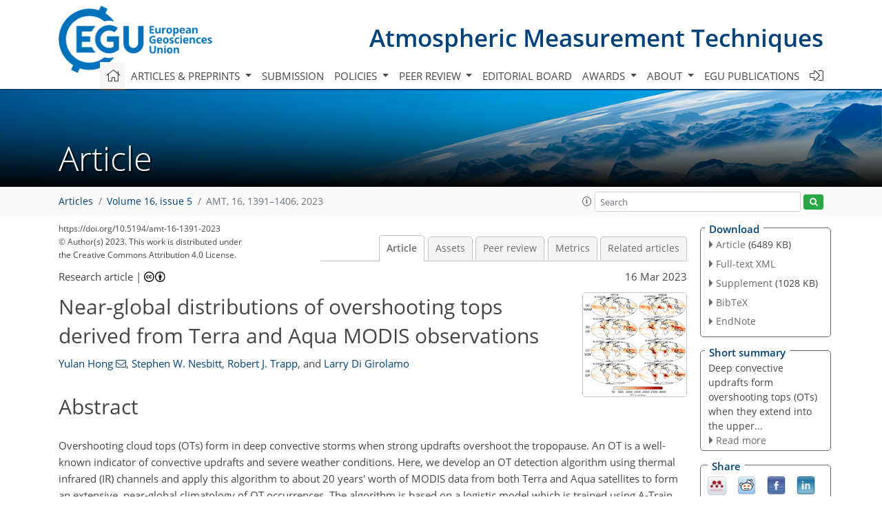

--- FILE ---
content_type: text/html
request_url: https://amt.copernicus.org/articles/16/1391/2023/
body_size: 62744
content:
<!DOCTYPE html PUBLIC "-//W3C//DTD XHTML 1.0 Transitional//EN" "http://www.w3.org/TR/xhtml1/DTD/xhtml1-transitional.dtd">
<!--[if lt IE 7]>      <html xmlns="https://www.w3.org/1999/xhtml" xml:lang="en" lang="en" class="no-js lt-ie9 lt-ie8 lt-ie7 co-ui"> <![endif]-->
											<!--[if IE 7]>         <html  xmlns="https://www.w3.org/1999/xhtml" xml:lang="en" lang="en" class="no-js lt-ie9 lt-ie8 co-ui"> <![endif]-->
											<!--[if IE 8]>         <html xmlns="https://www.w3.org/1999/xhtml" xml:lang="en" lang="en" class="no-js lt-ie9 co-ui"> <![endif]-->
											<!--[if gt IE 8]><!--> <html xmlns="https://www.w3.org/1999/xhtml" xml:lang="en" lang="en" class="no-js co-ui"> <!--<![endif]--> 
											<!-- remove class no-js if js is available --><head>
                                                <!-- BEGIN_HEAD -->
                                                <meta http-equiv="Content-Type" content="text/html; charset=utf-8" />
                                                <meta charset="utf-8" />
                                                <meta name="viewport" content="width=device-width, initial-scale=1" />
                                                
                                                <meta name="theme-color" content="#000000" />
                                                <meta name="application-name" content="1" />
                                                <meta name="msapplication-TileColor" content="#FFFFFF" />
                                            <link rel="preconnect" crossorigin="" href="https://contentmanager.copernicus.org/" /><link rel="icon" size="16x16" href="https://www.atmospheric-measurement-techniques.net/favicon_copernicus_16x16_.ico" type="image/x-icon" /><link rel="icon" size="24x24" href="https://www.atmospheric-measurement-techniques.net/favicon_copernicus_24x24_.ico" type="image/x-icon" /><link rel="icon" size="32x32" href="https://www.atmospheric-measurement-techniques.net/favicon_copernicus_32x32_.ico" type="image/x-icon" /><link rel="icon" size="48x48" href="https://www.atmospheric-measurement-techniques.net/favicon_copernicus_48x48_.ico" type="image/x-icon" /><link rel="icon" size="64x64" href="https://www.atmospheric-measurement-techniques.net/favicon_copernicus_64x64_.ico" type="image/x-icon" /><link rel="icon" size="228x228" href="https://www.atmospheric-measurement-techniques.net/favicon_copernicus_228x228_.png" type="image/png-icon" /><link rel="icon" size="195x195" href="https://www.atmospheric-measurement-techniques.net/favicon_copernicus_195x195_.png" type="image/png-icon" /><link rel="icon" size="196x196" href="https://www.atmospheric-measurement-techniques.net/favicon_copernicus_196x196_.png" type="image/png-icon" /><link rel="icon" size="128x128" href="https://www.atmospheric-measurement-techniques.net/favicon_copernicus_128x128_.png" type="image/png-icon" /><link rel="icon" size="96x96" href="https://www.atmospheric-measurement-techniques.net/favicon_copernicus_96x96_.png" type="image/png-icon" /><link rel="apple-touch-icon-precomposed" size="180x180" href="https://www.atmospheric-measurement-techniques.net/favicon_copernicus_180x180_.png" type="image/png-icon" /><link rel="apple-touch-icon-precomposed" size="120x120" href="https://www.atmospheric-measurement-techniques.net/favicon_copernicus_120x120_.png" type="image/png-icon" /><link rel="apple-touch-icon-precomposed" size="152x152" href="https://www.atmospheric-measurement-techniques.net/favicon_copernicus_152x152_.png" type="image/png-icon" /><link rel="apple-touch-icon-precomposed" size="76x76" href="https://www.atmospheric-measurement-techniques.net/favicon_copernicus_76x76_.png" type="image/png-icon" /><link rel="apple-touch-icon-precomposed" size="57x57" href="https://www.atmospheric-measurement-techniques.net/favicon_copernicus_57x57_.ico" type="image/png-icon" /><link rel="apple-touch-icon-precomposed" size="144x144" href="https://www.atmospheric-measurement-techniques.net/favicon_copernicus_144x144_.png" type="image/png-icon" /><script type="text/javascript" src="https://cdn.copernicus.org/libraries/mustache/2.3.0/mustache.min.js"></script><script type="text/javascript" src="https://cdn.copernicus.org/libraries/jquery/1.11.1/jquery.min.js"></script><script type="text/javascript" src="https://cdn.copernicus.org/js/copernicus.min.js"></script><script type="text/javascript" src="https://cdn.copernicus.org/apps/htmlgenerator/js/htmlgenerator-v2.js"></script><script type="text/javascript" src="https://cdn.copernicus.org/libraries/photoswipe/4.1/photoswipe.min.js"></script><script type="text/javascript" src="https://cdn.copernicus.org/libraries/photoswipe/4.1/photoswipe-ui-default.min.js"></script><link rel="stylesheet" type="text/css" media="all" href="https://cdn.copernicus.org/libraries/dszparallexer/dzsparallaxer.css" /><script type="text/javascript" src="https://cdn.copernicus.org/libraries/dszparallexer/dzsparallaxer.js"></script><link rel="stylesheet" type="text/css" media="all" id="hasBootstrap" href="https://cdn.copernicus.org/libraries/bootstrap/current/css/bootstrap.min.css" /><link rel="stylesheet" type="text/css" media="all" href="https://cdn.copernicus.org/libraries/bootstrap/current/css/bootstrap-media.min.css" /><link rel="stylesheet" type="text/css" media="all" href="https://cdn.copernicus.org/libraries/bootstrap/current/css/bootstrap-grid.min.css" /><link rel="stylesheet" type="text/css" media="all" href="https://cdn.copernicus.org/libraries/bootstrap/current/css/bootstrap-reboot.min.css" /><script type="text/javascript" src="https://cdn.copernicus.org/libraries/bootstrap/current/js/popper.js"></script><script type="text/javascript" src="https://cdn.copernicus.org/libraries/bootstrap/current/js/bootstrap.min.js"></script><link rel="preconnect" crossorigin="" href="https://cdn.copernicus.org/" /><link rel="stylesheet" type="text/css" media="all" href="https://cdn.copernicus.org/libraries/unsemantic/unsemantic.min.css" /><link rel="stylesheet" type="text/css" media="all" href="https://cdn.copernicus.org/libraries/photoswipe/4.1/photoswipe.css" /><link rel="stylesheet" type="text/css" media="all" href="https://cdn.copernicus.org/libraries/photoswipe/4.1/dark-icon-skin/dark-icon-skin.css" /><link rel="stylesheet" type="text/css" media="all" href="https://cdn.copernicus.org/css/copernicus-min.css" /><link rel="stylesheet" type="text/css" media="all" href="https://cdn.copernicus.org/css/fontawesome.css" /><link rel="stylesheet" type="text/css" media="all" href="https://cdn.copernicus.org/fonts/FontAwesome/5.11.2_and_4.7.0/css/all.font.css" /><link rel="stylesheet" type="text/css" media="projection, handheld, screen, tty, tv, print" href="https://www.atmospheric-measurement-techniques.net/co_cms_font_open_sans_v_15.css" /><link rel="stylesheet" type="text/css" media="projection, handheld, screen, tty, tv, print" href="https://www.atmospheric-measurement-techniques.net/template_one_column_base_2023_202301261343_1676458272.css" /><link rel="stylesheet" type="text/css" media="print" href="https://www.atmospheric-measurement-techniques.net/template_one_column_base_print_2023_1674737524.css" /><script src="https://www.atmospheric-measurement-techniques.net/co_common.js" type="text/javascript">
</script><script src="https://www.atmospheric-measurement-techniques.net/co_auth_check.js" type="text/javascript">
</script><script src="https://www.atmospheric-measurement-techniques.net/onload_javascript_actions.js" type="text/javascript">
</script><script src="https://www.atmospheric-measurement-techniques.net/template-one-column_2023_1674737530.js" type="text/javascript">
</script><!-- END_HEAD --><meta name="global_projectID" content="400" /><meta name="global_pageID" content="1734" /><meta name="global_pageIdentifier" content="home" /><meta name="global_moBaseURL" content="https://meetingorganizer.copernicus.org/" /><meta name="global_projectShortcut" content="AMT" /><meta name="global_projectDomain" content="https://www.atmospheric-measurement-techniques.net/" />        
        <title>AMT - Near-global distributions of overshooting tops derived from Terra and Aqua MODIS observations</title>
<meta name="data-non-mobile-optimized-message" content="" /><script id="networker">
    window.isSafari = /^((?!chrome|android).)*safari/i.test(navigator.userAgent);

    /**
     *
     */
    function createToastsFunctionality() {
        const toastsWrapper = $('<div>')
                .attr('aria-live', 'polite')
                .attr('aria-atomic', 'true')
                .addClass('toasts-notifications-wrapper');
        $('body').append(toastsWrapper);
    }

    function isOS() {
        return [
                    'iPad Simulator',
                    'iPhone Simulator',
                    'iPod Simulator',
                    'iPad',
                    'iPhone',
                    'iPod'
                ].includes(navigator.platform)
                || (navigator.userAgent.includes("Mac") && "ontouchend" in document)
    }

    /**
     *
     * @param notificationContent
     */
    function addToast(notificationContent) {
        const toast = $('<div>').addClass('toast').attr('role', 'alert').attr('aria-live', 'assertive')
                .attr('aria-atomic', 'true').attr('data-autohide', 'false');
        const toastHeader = $('<div>').addClass('toast-header');
        const toastHeaderTitle = $('<strong>').addClass('mr-auto').html(notificationContent.title);
        const toastHeaderCloseButton = $('<button>').addClass('ml-2').addClass('mb-1').addClass('close').attr('type', 'button')
                .attr('data-dismiss', 'toast');
        const toastHeaderCloseIcon = $('<span>').attr('aria-hidden', 'true').html('&times;');

        let url = '';
        if (notificationContent.hasOwnProperty('url')) {
            url = notificationContent.url;
        } else {
            url = 'https://networker.copernicus.org/my-network';
        }
        const toastBody = $('<div>').addClass('toast-body').html('<a target="_blank" href="' + url + '">' + notificationContent.text + '</a>');
        $(toastHeaderCloseButton).append(toastHeaderCloseIcon);
        $(toastHeader).append(toastHeaderTitle);
        $(toastHeader).append(toastHeaderCloseButton);
        $(toast).append(toastHeader);
        $(toast).append(toastBody);

        $('.toasts-notifications-wrapper').append(toast);

        $('.toast').toast('show');
    }

    function coNetworker_sendUsersLocation(location, userHash, publicLabel, projectID, application) {

        if (templateHasBootstrap()) {
            createToastsFunctionality();
        }

        userHash = userHash || 'null';
        location = location || 'c_content_manager::getProjectTemplateMobileOpt';
        publicLabel = publicLabel || '';

        if (publicLabel === ''){
            publicLabel = location;
        }

        if (userHash !== null && userHash.length > 5) {
            try {
                if(typeof window.ws === 'undefined' || window.ws === null || !window.ws) {
                    window.ws = new WebSocket('wss://websockets.copernicus.org:8080');
                } else {
                    window.ws.close(1000);
                    window.ws = new WebSocket('wss://websockets.copernicus.org:8080');
                }
                const data = {
                    'type': 'status',
                    'action': 'start',
                    'data': {
                        'userIdentifier': userHash,
                        'projectID': projectID,
                        'coApp': application,
                        'location': location,
                        'publicLabel': publicLabel
                    }
                };
                if (window.ws === 1) {
                    window.ws.send(JSON.stringify(data));
                } else {
                    window.ws.onopen = function (msg) {
                        window.ws.send(JSON.stringify(data));
                        dispatchEvent(new CustomEvent('loadCommonNetworker'));
                    };

                    window.ws.onmessage = function (event) {
                        try {
                            const data = JSON.parse(event.data);

                            switch (data.type) {
                                case 'notification':
                                    const pushNotificationData = data.data;
                                    if (pushNotificationData.hasOwnProperty('user') && pushNotificationData.user.length > 5 && pushNotificationData.user === userHash) {
                                        window.showPushNotification(pushNotificationData);
                                    }
                                    break;
                            }
                        } catch (e) {
                            console.log(e);
                        }
                    }
                }
            } catch (e) {
                console.error(e);
            }

        }
    }

    window.showPushNotification = function (notificationContent) {
        showMessage(notificationContent);

        function showMessage(notificationContent){
            if (templateHasBootstrap()) {
                showBootstrapModal(notificationContent);
            }
        }

        function showBootstrapModal(notificationContent) {
            const randomId = getRandomInt(100,999);
            let modal = $('<div>').addClass('modal').attr('id', 'modal-notification' + randomId);
            let modalDialog = $('<div>').addClass('modal-dialog');
            let modalContent = $('<div>').addClass('modal-content');
            let modalBody = $('<div>').addClass('modal-body');
            let message = $('<div>').addClass('modal-push-message').html('<h3 class="mb-3">' + notificationContent.title + '</h3><p>' + notificationContent.text + '</p>');
            let buttonsWrapper = $('<div>').addClass('row');
            let buttonsWrapperCol = $('<div>').addClass('col-12').addClass('text-right');
            let buttonCancel = $('<button>').addClass('btn').addClass('btn-danger').addClass('mr-2').html('Cancel')
            let buttonSuccess = $('<button>').addClass('btn').addClass('btn-success').html('OK')

            $(buttonsWrapper).append(buttonsWrapperCol);
            $(buttonsWrapperCol).append(buttonCancel);
            $(buttonsWrapperCol).append(buttonSuccess);
            $(modalBody).append(message).append(buttonsWrapper);
            $(modalContent).append(modalBody);
            $(modalDialog).append(modalContent);
            $(modal).append(modalDialog);

            $(buttonCancel).on('click', (event) => {
                event.preventDefault();
                event.stopPropagation();
                event.stopImmediatePropagation();
                $(modal).modal('hide');
            });

            $(buttonSuccess).on('click', (event) => {
                event.preventDefault();
                event.stopPropagation();
                event.stopImmediatePropagation();
                $(modal).modal('hide');
                handleOnclickNotification(notificationContent);
            });
            $(modal).modal('show');

            setTimeout(() => {
                dispatchEvent(new CustomEvent('modalLoaded', {'detail': 'modal-notification' + randomId}));
            }, 1000);
        }

        window.addEventListener('modalLoaded', function (event) {
            setTimeout(() => {
                $('#' + event.detail).modal('hide');
            }, 9000);
        });

        function handleOnclickNotification(notificationContent) {
            if (notificationContent.hasOwnProperty('withConnect') && notificationContent.withConnect.length > 0) {
                acceptContactRequest(notificationContent);
            }

            if (notificationContent.hasOwnProperty('url')) {
                if (window.isSafari && isOS()) {
                    window.location.href = notificationContent.url;
                } else {
                    window.open(notificationContent.url, '_blank').focus();
                }
            } else {
                if (window.isSafari && isOS()) {
                    window.open('https://networker.copernicus.org/my-network', '_blank');
                } else {
                    window.open('https://networker.copernicus.org/my-network', '_blank').focus();
                }
            }
        }

        /**
         *
         * @param notificationContent
         */
        function acceptContactRequest(notificationContent) {
            const formData = new FormData();
            formData.append('r', notificationContent.userFrom);
            formData.append('a', 'a');

            $.ajax({
                url: 'https://networker.copernicus.org/handle-request-job',
                type: 'POST',
                data: formData,
                processData: false,
                contentType: false,
                xhrFields: {
                    withCredentials: true
                },
                beforeSend: function () {
                    $('.splash').fadeIn();
                    $('.lightbox').fadeIn();
                }
            })
                    .done(function (dataResponse) {
                        const data = JSON.parse(dataResponse);
                        let text = 'Please consider joining the text chat now.';
                        window.sendPushNotification({
                            title: window.userDataCommonNetworker.name + ' aims to chat with you.',
                            text: text,
                            user: data.message.userIdentifier,
                            url: notificationContent.url
                        });
                        $('.splash').fadeOut();
                        $('.lightbox').fadeOut();
                    })
                    .fail(function (error) {
                        $('.splash').fadeOut();
                        $('.lightbox').fadeOut();
                    });
        }
    }


    function templateHasBootstrap() {
        const bootstrap = document.getElementById('hasBootstrap');
        return bootstrap !== null && typeof bootstrap !== 'undefined';
    }

        coNetworker_sendUsersLocation();
    dispatchEvent(new CustomEvent('loadCommonNetworker'));

    function getRandomInt(min, max) {
        min = Math.ceil(min);
        max = Math.floor(max);
        return Math.floor(Math.random() * (max - min + 1)) + min;
    }
</script>

		        <link rel="stylesheet" type="text/css" href="https://cdn.copernicus.org/libraries/photoswipe/4.1/dark-icon-skin/dark-icon-skin.css">
            <base href="/">
        
        <link rel="stylesheet" type="text/css" href="https://cdn.copernicus.org/libraries/unsemantic/unsemantic.min.css">
        <link rel="stylesheet" type="text/css" href="https://cdn.copernicus.org/libraries/jquery/1.11.1/ui/jquery-ui.min.css">
        <link rel="stylesheet" type="text/css" href="https://cdn.copernicus.org/libraries/jquery/1.11.1/ui/jquery-ui-slider-pips.css">
        <link rel="stylesheet" type="text/css" href="https://cdn.copernicus.org/libraries/photoswipe/4.1/photoswipe.css">
        <link rel="stylesheet" type="text/css" href="https://cdn.copernicus.org/apps/htmlgenerator/css/htmlgenerator.css?v=1">
<meta name="citation_fulltext_world_readable" content="">
<meta name="citation_publisher" content="Copernicus GmbH"/>
<meta name="citation_title" content="Near-global distributions of overshooting tops derived from Terra and Aqua MODIS observations"/>
<meta name="citation_abstract" content="&lt;p&gt;&lt;strong class=&quot;journal-contentHeaderColor&quot;&gt;Abstract.&lt;/strong&gt; Overshooting cloud tops (OTs) form in deep convective storms when strong updrafts overshoot the tropopause. An OT is a well-known indicator of convective updrafts and severe weather conditions. Here, we develop an OT detection algorithm using thermal infrared (IR) channels and apply this algorithm to about 20 years' worth of MODIS data from both Terra and Aqua satellites to form an extensive, near-global climatology of OT occurrences. The algorithm is based on a logistic model which is trained using A-Train observations. We demonstrate that the overall accuracy of our approach is about 0.9 when the probability of the OT candidates is larger than 0.9. The OT climatology reveals a pattern that follows the climatology of deep convection and shallow convection over the midlatitude oceans during winter cold-air outbreaks. OTs appear most frequently over the Intertropical Convergence Zone (ITCZ), central and southeastern North America, tropical and subtropical South America, southeastern and southern Asia, tropical and subtropical Africa, and northern middle–high latitudes. OT spatial distributions show strong seasonal and diurnal variabilities. Seasonal OT variations shift with large-scale climate systems such as the ITCZ and local monsoonal systems, including the South Asian monsoon, North American monsoon, and West African monsoon. OT diurnal variations agree with the known diurnal cycle of convection. Maximum OT occurrences are in the afternoon over most land areas and around midnight over ocean, and the OT diurnal cycle is stronger and more varied over land than over ocean. OTs over land are usually colder than over ocean, except at around 10:30 LT (Equator-crossing time). The top 10 coldest OTs from both Terra and Aqua mostly occur over land and at night. This study provides OT climatology for the first time, as derived from 2 decades of MODIS data, that represents the longest and stable satellite records.&lt;/p&gt;"/>
    <meta name="citation_publication_date" content="2023/03/16"/>
    <meta name="citation_online_date" content="2023/03/16"/>
<meta name="citation_journal_title" content="Atmospheric Measurement Techniques"/>
    <meta name="citation_volume" content="16"/>
    <meta name="citation_issue" content="5"/>
    <meta name="citation_issn" content="1867-1381"/>
<meta name="citation_doi" content="https://doi.org/10.5194/amt-16-1391-2023"/>
<meta name="citation_firstpage" content="1391"/>
<meta name="citation_lastpage" content="1406"/>
    <meta name="citation_author" content="Hong, Yulan"/>
        <meta name="citation_author_institution" content="Department of Atmospheric Sciences, University of Illinois Urbana-Champaign, Urbana, Illinois, USA"/>
        <meta name="citation_author_orcid" content="0000-0002-3841-9005">
        <meta name="citation_author_email" content="yulanh@illinois.edu">
    <meta name="citation_author" content="Nesbitt, Stephen W."/>
        <meta name="citation_author_institution" content="Department of Atmospheric Sciences, University of Illinois Urbana-Champaign, Urbana, Illinois, USA"/>
    <meta name="citation_author" content="Trapp, Robert J."/>
        <meta name="citation_author_institution" content="Department of Atmospheric Sciences, University of Illinois Urbana-Champaign, Urbana, Illinois, USA"/>
        <meta name="citation_author_orcid" content="0000-0002-1794-2059">
    <meta name="citation_author" content="Di Girolamo, Larry"/>
        <meta name="citation_author_institution" content="Department of Atmospheric Sciences, University of Illinois Urbana-Champaign, Urbana, Illinois, USA"/>
        <meta name="citation_author_orcid" content="0000-0003-1473-4884">

    <meta name="citation_reference" content="Ackerman, S. A.: Global satellite observations of negative brightness
temperature differences between 11 and 6.7 µm, J. Atmos. Sci., 53,
2803–2812, https://doi.org/10.1175/1520-0469(1996)053&amp;lt;2803:GSOONB&amp;gt;2.0.CO;2, 1996. ">
    <meta name="citation_reference" content="Adams, D. K. and Comrie, A. C.: The North American Monsoon, B. Am.
Meteorol. Soc., 78, 2197–2213, https://doi.org/10.1175/1520-0477(1997)078&amp;lt;2197:TNAM&amp;gt;2.0.CO;2, 1997. ">
    <meta name="citation_reference" content="Alcala, C. M. and Dessler, A. E.: Observations of deep convection in the
tropics using the Tropical Rainfall Measuring Mission (TRMM) precipitation
radar, J. Geophys. Res.-Atmos., 107, 4792, https://doi.org/10.1029/2002JD002457, 2002. ">
    <meta name="citation_reference" content="Astin, I., Di Girolamo, L., and Van De Poll, H. M.: Bayesian confidence
intervals for true fractional coverage from finite transect measurements:
Implications for cloud studies from space, J. Geophys. Res.-Atmos.,
106, 17303–17310, https://doi.org/10.1029/2001JD900168, 2001. ">
    <meta name="citation_reference" content="Barnes, W. L., Pagano, T. S., and Salomonson, V. V.: Prelaunch
characteristics of the moderate resolution, IEEE Trans. Geosci. Remote
Sens., 36, 1088–1100, 1998. ">
    <meta name="citation_reference" content="Bedka, K., Brunner, J., Dworak, R., Feltz, W., Otkin, J., and Greenwald, T.:
Objective satellite-based detection of overshooting tops using infrared
window channel brightness temperature gradients, J. Appl. Meteorol.
Climatol., 49, 181–202, https://doi.org/10.1175/2009JAMC2286.1, 2010. ">
    <meta name="citation_reference" content="Bedka, K. M.: Overshooting cloud top detections using MSG SEVIRI Infrared
brightness temperatures and their relationship to severe weather over
Europe, Atmos. Res., 99, 175–189, https://doi.org/10.1016/j.atmosres.2010.10.001,
2011. ">
    <meta name="citation_reference" content="Bedka, K. M. and Khlopenkov, K.: A probabilistic multispectral pattern
recognition method for detection of overshooting cloud tops using passive
satellite imager observations, J. Appl. Meteorol. Climatol., 55,
1983–2005, https://doi.org/10.1175/JAMC-D-15-0249.1, 2016. ">
    <meta name="citation_reference" content="Bedka, K. M., Allen, J. T., Punge, H. J., Kunz, M., and Simanovic, D.: A
long-term overshooting convective cloud-top detection database over
Australia derived from MTSAT Japanese Advanced Meteorological Imager
Observations, J. Appl. Meteorol. Climatol., 57, 937–951,
https://doi.org/10.1175/JAMC-D-17-0056.1, 2018. ">
    <meta name="citation_reference" content="Bosilovich, M. G., Lucchesi, R., and Suarez, M.: MERRA-2: File Specification,
Earth, 9, 73, http://gmao.gsfc.nasa.gov/pubs/office_notes (last access: 12 May 2022), 2016. ">
    <meta name="citation_reference" content="Chung, E. S., Sohn, B. J., Schmetz, J., and Koenig, M.: Diurnal variation of upper tropospheric humidity and its relations to convective activities over tropical Africa, Atmos. Chem. Phys., 7, 2489–2502, https://doi.org/10.5194/acp-7-2489-2007, 2007. ">
    <meta name="citation_reference" content="Chung, E. S., Sohn, B. J., and Schmetz, J.: CloudSat shedding new light on
high-reaching tropical deep convection observed with Meteosat, Geophys. Res.
Lett., 35, 1–5, https://doi.org/10.1029/2007GL032516, 2008. ">
    <meta name="citation_reference" content="Cloudsat: CloudSat DPC, CloudSat [data set], https://www.cloudsat.cira.colostate.edu/ (last access: 26 November 2021), 2023. ">
    <meta name="citation_reference" content="Dworak, R., Bedka, K., Brunner, J., and Feltz, W.: Comparison between GOES-12
overshooting-top detections, WSR-88D radar reflectivity, and severe storm
reports, Weather Forecast., 27, 684–699, https://doi.org/10.1175/WAF-D-11-00070.1,
2012. ">
    <meta name="citation_reference" content="EarthData: Your Source for Level-1 and Atmospheric Data, EarthData [data set], https://ladsweb.modaps.eosdis.nasa.gov/ (last access: 8 February 2022), 2023. ">
    <meta name="citation_reference" content="Funk, C., Verdin, A., Michaelsen, J., Peterson, P., Pedreros, D., and Husak, G.: A global satellite-assisted precipitation climatology, Earth Syst. Sci. Data, 7, 275–287, https://doi.org/10.5194/essd-7-275-2015, 2015. ">
    <meta name="citation_reference" content="Geerts, B., Giangrande, S. E., McFarquhar, G. M., Xue, L., Abel, S. J.,
Comstock, J. M., Crewell, S., DeMott, P. J., Ebell, K., Field, P., Hill, T.
C. J., Hunzinger, A., Jensen, M. P., Johnson, K. L., Juliano, T. W.,
Kollias, P., Kosovic, B., Lackner, C., Luke, E., Lüpkes, C., Matthews,
A. A., Neggers, R., Ovchinnikov, M., Powers, H., Shupe, M. D., Spengler, T.,
Swanson, B. E., Tjernström, M., Theisen, A. K., Wales, N. A., Wang, Y.,
Wendisch, M., and Wu, P.: The COMBLE Campaign: A Study of Marine Boundary
Layer Clouds in Arctic Cold-Air Outbreaks, B. Am. Meteorol. Soc., 103,
E1371–E1389, https://doi.org/10.1175/bams-d-21-0044.1, 2022. ">
    <meta name="citation_reference" content="Gettelman, A., Salby, M. L., and Sassi, F.: Distribution and influence of
convection in the tropical tropopause region, J. Geophys. Res.-Atmos.,
107, 9–10, https://doi.org/10.1029/2001jd001048, 2002. ">
    <meta name="citation_reference" content="Gettelman, A., Forster, P. M. de F., Fujiwara, M., Fu, Q., Voömel, H., Gohar, L. K., Johanson, C., and Ammerman, M.:
Radiation balance of the tropical tropopause layer, J. Geophys. Res.,
109, D07103, https://doi.org/10.1029/2003JD004190, 2004. ">
    <meta name="citation_reference" content="Griffin, S. M.: Climatology of tropical overshooting tops in North Atlantic
tropical cyclones, J. Appl. Meteorol. Climatol., 56, 1783–1796,
https://doi.org/10.1175/JAMC-D-16-0413.1, 2017. ">
    <meta name="citation_reference" content="Griffin, S. M., Bedka, K. M., and Velden, C. S.: A method for calculating the
height of overshooting convective cloud tops using satellite-based IR imager
and CloudSat cloud profiling radar observations, J. Appl. Meteorol.
Climatol., 55, 479–491, https://doi.org/10.1175/JAMC-D-15-0170.1, 2016. ">
    <meta name="citation_reference" content="Grise, K. M., Thompson, D. W. J., and Birner, T.: A global survey of static
stability in the stratosphere and upper troposphere, J. Climate, 23,
2275–2292, https://doi.org/10.1175/2009JCLI3369.1, 2010. ">
    <meta name="citation_reference" content="Groenemeijer, P., Púcik, T., Holzer, A. M., Antonescu, B.,
Riemann-Campe, K., Schultz, D. M., Kühne, T., Feuerstein, B., Brooks, H.
E., Doswell, C. A., Koppert, H. J., and Sausen, R.: Severe convective storms
in Europe: Ten years of research and education at the European Severe Storms
Laboratory, B. Am. Meteorol. Soc., 98, 2641–2651,
https://doi.org/10.1175/BAMS-D-16-0067.1, 2017. ">
    <meta name="citation_reference" content="Heymsfield, G. M., Tian, L., Heymsfield, A. J., Li, L., and Guimond, S.:
Characteristics of deep tropical and subtropical convection from
nadir-viewing high-altitude airborne doppler radar, J. Atmos. Sci., 67,
285–308, https://doi.org/10.1175/2009JAS3132.1, 2010. ">
    <meta name="citation_reference" content="Hong, G., Heygster, G., Miao, J., and Kunzi, K.: Detection of tropical deep
convective clouds from AMSU-B water vapor channels measurements, J. Geophys.
Res.-Atmos., 110, 1–15, https://doi.org/10.1029/2004JD004949, 2005. ">
    <meta name="citation_reference" content="Hong, G., Heygster, G., Notholt, J., and Buehler, S. A.: Interannual to
diurnal variations in tropical and subtropical deep convective clouds and
convective overshooting from seven years of AMSU-B measurements, J. Climate,
21, 4168–4189, https://doi.org/10.1175/2008JCLI1911.1, 2008. ">
    <meta name="citation_reference" content="Hong, Y. and Liu, G.: The characteristics of ice cloud prop- erties derived from CloudSat and CALIPSO measurements, J. Climate, 28, 3880–3901, https://doi.org/10.1175/JCLI-D-14-00666.1, 2015. ">
    <meta name="citation_reference" content="Hong, Y. and Di Girolamo, L.: Cloud phase characteristics over Southeast Asia from A-Train satellite observations, Atmos. Chem. Phys., 20, 8267–8291, https://doi.org/10.5194/acp-20-8267-2020, 2020. ">
    <meta name="citation_reference" content="Hou, A. Y., Kakar, R. K., Neeck, S., Azarbarzin, A. A., Kummerow, C. D.,
Kojima, M., Oki, R., Nakamura, K., and Iguchi, T.: The global precipitation
measurement mission, B. Am. Meteorol. Soc., 95, 701–722,
https://doi.org/10.1175/BAMS-D-13-00164.1, 2014. ">
    <meta name="citation_reference" content="Hourngir, D., Panegrossi, G., Casella, D., Sanò, P., D'adderio, L. P.,
and Liu, C.: A 4-year climatological analysis based on gpm observations of
deep convective events in the mediterranean region, Remote Sens., 13,
1–21, https://doi.org/10.3390/rs13091685, 2021. ">
    <meta name="citation_reference" content="Iguchi, T. and Meneghini, R.: GPM DPR Precipitation Profile L2A 1.5 hours 5 km V07, Greenbelt, MD, Goddard Earth Sciences Data and Information Services Center (GES DISC), NASA [data set], https://doi.org/10.5067/GPM/DPR/GPM/2A/07, 2021. ">
    <meta name="citation_reference" content="Janiga, M. A. and Thorncroft, C. D.: Convection over tropical Africa and the
East Atlantic during the West African monsoon: Regional and diurnal
variability, J. Climate, 27, 4189–4208, https://doi.org/10.1175/JCLI-D-13-00449.1,
2014. ">
    <meta name="citation_reference" content="Jeyaratnam, J., Luo, Z. J., Giangrande, S. E., Wang, D., and Masunaga, H.: A
Satellite-Based Estimate of Convective Vertical Velocity and Convective Mass
Flux: Global Survey and Comparison With Radar Wind Profiler Observations,
Geophys. Res. Lett., 48, 1–11, https://doi.org/10.1029/2020GL090675, 2021. ">
    <meta name="citation_reference" content="Johnson, R. H.: Diurnal cycle of monsoon convection, The Global Monsoon System: Research and Forecast, edited by: Chang, C.-P., World Scientific Series on Asia-Pacific Weather and Climate, Vol. 5, World Scientific Publishing Company, 257–276, https://doi.org/10.1142/9789814343411_0015, 2011. ">
    <meta name="citation_reference" content="Khlopenkov, K. V., Bedka, K. M., Cooney, J. W., and Itterly, K.: Recent
Advances in Detection of Overshooting Cloud Tops From Longwave Infrared
Satellite Imagery, J. Geophys. Res.-Atmos., 126, 1–25,
https://doi.org/10.1029/2020jd034359, 2021. ">
    <meta name="citation_reference" content="King, M. D., Kaufman, Y. J., Menzel, W. P., and Tanré, D.: Remote sensing
of cloud, aerosol, and water vapor properties from the Moderate Resolution
Imaging Spectrometer (MODIS), IEEE Trans. Geosci. Remote Sens., 30, 2–27,
https://doi.org/10.1109/36.124212, 1992. ">
    <meta name="citation_reference" content="Li, H., Wei, X., Min, M., Li, B., Nong, Z., and Chen, L.: A Dataset of
Overshooting Cloud Top from 12-Year CloudSat/CALIOP Joint Observations,
Remote Sens., 14, 2417, https://doi.org/10.3390/rs14102417, 2022. ">
    <meta name="citation_reference" content="Liu, C. and Zipser, E. J.: Global distribution of convection penetrating the
tropical tropopause, J. Geophys. Res.-Atmos., 110, 1–12,
https://doi.org/10.1029/2005JD006063, 2005. ">
    <meta name="citation_reference" content="Liu, N. and Liu, C.: Global distribution of deep convection reaching
tropopause in 1 year GPM observations, J. Geophys. Res.-Atmos.,
121, 3924–3842, https://doi.org/10.1002/ 2015JD024430, 2016. ">
    <meta name="citation_reference" content="Liu, N., Liu, C., and Hayden, L.: Climatology and Detection of Overshooting
Convection From 4 Years of GPM Precipitation Radar and Passive Microwave
Observations, J. Geophys. Res.-Atmos., 125, 1–14,
https://doi.org/10.1029/2019JD032003, 2020. ">
    <meta name="citation_reference" content="Marchand, R., Mace, G. G., Ackerman, T., and Stephens, G.: Hydrometeor
detection using Cloudsat - An earth-orbiting 94-GHz cloud radar, J. Atmos.
Ocean. Technol., 25, 519–533, https://doi.org/10.1175/2007JTECHA1006.1, 2008. ">
    <meta name="citation_reference" content="Marion, G. R., Trapp, R. J., and Nesbitt, S. W.: Using overshooting top area
to discriminate potential for large, intense tornadoes, Geophys. Res. Lett.,
46, 12520–12526, https://doi.org/10.1029/2019GL084099, 2019. ">
    <meta name="citation_reference" content="Monette, S. A., Velden, C. S., Griffin, K. S., and Rozoff, C. M.: Examining
trends in satellite-detected tropical overshooting tops as a potential
predictor of tropical cyclone rapid intensification, J. Appl. Meteorol.
Climatol., 51, 1917–1930, https://doi.org/10.1175/JAMC-D-11-0230.1, 2012. ">
    <meta name="citation_reference" content="Murphy, A. M., Rauber, R. M., McFarquhar, G. M., Finlon, J. A., Plummer, D.
M., Rosenow, A. A., and Jewett, B. F.: A microphysical analysis of elevated
convection in the comma head region of continental winter cyclones, J.
Atmos. Sci., 74, 69–91, https://doi.org/10.1175/JAS-D-16-0204.1, 2017. ">
    <meta name="citation_reference" content="NASA: goldsmr4.gesdisc.eosdis.nasa.gov, NASA [data set], https://goldsmr4.gesdisc.eosdis.nasa.gov/data/MERRA2/M2I1NXASM.5.12.4/ (last access: 12 May 2022), 2023. ">
    <meta name="citation_reference" content="Nesbitt, S. W. and Zipser, E. J.: The diurnal cycle of rainfall and
convective intensity according to three years of TRMM measurements, J.
Climate, 16, 1456–1475, https://doi.org/10.1175/1520-0442(2003)016&amp;lt;1456:TDCORA&amp;gt;2.0.CO;2, 2003. ">
    <meta name="citation_reference" content="Papritz, L., Rouges, E., Aemisegger, F., and Wernli, H.: On the Thermodynamic
Preconditioning of Arctic Air Masses and the Role of Tropopause Polar
Vortices for Cold Air Outbreaks From Fram Strait, J. Geophys. Res.-Atmos.,
124, 11033–11050, https://doi.org/10.1029/2019JD030570, 2019. ">
    <meta name="citation_reference" content="Partain, P.: Cloudsat ECMWF-AUX auxiliary data process description and
interface control document, Coop. Inst. Res. Atmos. Color. State Univ.,
http://129.82.109.192/ICD/ECMWF-AUX/ECMWF-AUX_PDICD_3.0.pdf (last access: 26 November 2021), 2007. ">
    <meta name="citation_reference" content="Platnick, S., King, M. D., Ackerman, S. A., Menzel, W. P., Baum, B. A.,
Riédi, J. C., and Frey, R. A.: The MODIS cloud products: Algorithms and
examples from Terra, IEEE Trans. Geosci. Remote Sens., 41, 459–473,
https://doi.org/10.1109/TGRS.2002.808301, 2003. ">
    <meta name="citation_reference" content="Proud, S. R.: Analysis of overshooting top detections by Meteosat Second
Generation: A 5-year dataset, Q. J. Roy. Meteorol. Soc., 141, 909–915,
https://doi.org/10.1002/qj.2410, 2015. ">
    <meta name="citation_reference" content="Proud, S. R. and Bachmeier, S.: Record-low cloud temperatures associated with a tropical deep convective event, Geophys. Res. Lett., 48, e2020GL092261, https://doi.org/10.1029/2020GL092261, 2021. ">
    <meta name="citation_reference" content="Rauber, R. M., Wegman, J., Plummer, D. M., Rosenow, A. A., Peterson, M.,
McFarquhar, G. M., Jewett, B. F., Leon, D., Market, P. S., Knupp, K. R.,
Keeler, J. M., and Battaglia, S. M.: Stability and charging characteristics
of the comma head region of continental winter cyclones, J. Atmos. Sci.,
71, 1559–1582, https://doi.org/10.1175/JAS-D-13-0253.1, 2014. ">
    <meta name="citation_reference" content="Rauber, R. M., Plummer, D. M., Macomber, M. K., Rosenow, A. A., McFarquhar,
G. M., Jewett, B. F., Leon, D., Owens, N., and Keeler, J. M.: The role of
cloud-top generating cells and boundary layer circulations in the finescale
radar structure of a winter cyclone over the great lakes, Mon. Weather Rev.,
143, 2291–2318, https://doi.org/10.1175/MWR-D-14-00350.1, 2015. ">
    <meta name="citation_reference" content="Rysman, J. F., Claud, C., and Delanoe, J.: Monitoring Deep Convection and
Convective Overshooting from 60∘ S to 60∘ N Using MHS: A
Cloudsat/CALIPSO-Based Assessment, IEEE Geosci. Remote Sens. Lett., 14,
159–163, https://doi.org/10.1109/LGRS.2016.2631725, 2017. ">
    <meta name="citation_reference" content="Schmetz, J., Tjemkes, S. A., Gube, M., and Van De Berg, L.: Monitoring deep
convection and convective overshooting with METEOSAT, Adv. Sp. Res., 19,
433–441, https://doi.org/10.1016/S0273-1177(97)00051-3, 1997. ">
    <meta name="citation_reference" content="Setvák, M., Rabin, R. M., and Wang, P. K.: Contribution of the MODIS
instrument to observations of deep convective storms and stratospheric
moisture detection in GOES and MSG imagery, Atmos. Res., 83,
505–518, https://doi.org/10.1016/j.atmosres.2005.09.015, 2007. ">
    <meta name="citation_reference" content="Setvák, M., Bedka, K., Lindsey, D. T., Sokol, A., Charvát, Z.,
Šťástka, J., and Wang, P. K.: A-Train observations of deep
convective storm tops, Atmos. Res., 123, 229–248,
https://doi.org/10.1016/j.atmosres.2012.06.020, 2013. ">
    <meta name="citation_reference" content="Shikhov, A., Chernokulsky, A., Kalinin, N., Bykov, A., and Pischalnikova, E.:
Climatology and Formation Environments of Severe Convective Windstorms and
Tornadoes in the Perm Region (Russia) in 1984–2020, Atmosphere (Basel),
(12), 1407, https://doi.org/10.3390/atmos12111407, 2021. ">
    <meta name="citation_reference" content="Stephens, G. L., Vane, D. G., Boain, R. J., Mace, G. G., Sassen, K., Wang,
Z., Illingworth, A. J., O'Connor, E. J., Rossow, W. B., Durden, S. L.,
Miller, S. D., Austin, R. T., Benedetti, A., and Mitrescu, C.: The cloudsat
mission and the A-Train: A new dimension of space-based observations of
clouds and precipitation, B. Am. Meteorol. Soc., 83, 1771–1790,
https://doi.org/10.1175/BAMS-83-12-1771, 2002. ">
    <meta name="citation_reference" content="Stephens, G. L., Vane, D. G., Tanelli, S., Im, E., Durden, S., Rokey, M.,
Reinke, D., Partain, P., Mace, G. G., Austin, R., L'Ecuyer, T., Haynes, J.,
Lebsock, M., Suzuki, K., Waliser, D., Wu, D., Kay, J., Gettelman, A., Wang,
Z., and Marchand, R.: CloudSat mission: Performance and early science after
the first year of operation, J. Geophys. Res., 113, D00A18,
https://doi.org/10.1029/2008JD009982, 2008. ">
    <meta name="citation_reference" content="Stewart, R. E., Szeto, K. K., Reinking, R. F., Clough, S. A., and Ballard, S.
P.: Midlatitude cyclonic cloud systems and their features affecting large
scales and climate, Rev. Geophys., 36, 245–273, https://doi.org/10.1029/97RG03573,
1998. ">
    <meta name="citation_reference" content="Sun, L. X., Zhuge, X. Y., and Wang, Y.: A Contour-Based Algorithm for
Automated Detection of Overshooting Tops Using Satellite Infrared Imagery,
IEEE Trans. Geosci. Remote Sens., 57, 497–508,
https://doi.org/10.1109/TGRS.2018.2857486, 2019. ">
    <meta name="citation_reference" content="Tao, C. and Jiang, H.: Global distribution of hot towers in tropical
cyclones based on 11-Yr TRMM data, J. Climate, 26, 1371–1386,
https://doi.org/10.1175/JCLI-D-12-00291.1, 2013. ">
    <meta name="citation_reference" content="Terpstra, A., Renfrew, I. A., and Sergeev, D. E.: Characteristics of cold-air
outbreak events and associated polar mesoscale cyclogenesis over the north
Atlantic region, J. Climate, 34, 4567–4584, https://doi.org/10.1175/JCLI-D-20-0595.1,
2021. ">
    <meta name="citation_reference" content="Tian, B., Soden, B. J., and Wu, X.: Diurnal cycle of convection, clouds, and
water vapor in the tropical upper troposphere: Satellites versus a general
circulation model, J. Geophys. Res.-Atmos., 109, 1–16,
https://doi.org/10.1029/2003JD004117, 2004. ">
    <meta name="citation_reference" content="Tian, B., Held, I. M., Lau, N. C., and Soden, B. J.: Diurnal cycle of
summertime deep convection over North America: A satellite perspective, J.
Geophys. Res.-Atmos., 110, 1–10, https://doi.org/10.1029/2004JD005275, 2005. ">
    <meta name="citation_reference" content="Trapp, R. J., Marion, G. R., and Nesbitt, S. W.: The regulation of tornado
intensity by updraft width, J. Atmos. Sci., 74, 4199–4211,
https://doi.org/10.1175/JAS-D-16-0331.1, 2017. ">
    <meta name="citation_reference" content="Vergados, P., Luo, Z. J., Emanuel, K., and Mannucci, A. J.: Observational
tests of hurricane intensity estimations using GPS radio occultations, J.
Geophys. Res.-Atmos., 119, 1936–1948, https://doi.org/10.1002/2013JD020934, 2014. ">
    <meta name="citation_reference" content="Wang, C., Luo, Z. J., and Huang, X.: Parallax correction in collocating
CloudSat and Moderate Resolution Imaging Spectroradiometer (MODIS)
observations: Method and application to convection study, J. Geophys. Res.-Atmos., 116, 1–9, https://doi.org/10.1029/2011JD016097, 2011.
 ">
    <meta name="citation_reference" content="Wang, Z., Vane, D., and Staphens, G.: Level 2 Combined Radar and Lidar Cloud
Scenario Classification Product Process Description and Interface Control
document, http://scholar.google.com/scholar?hl=en&amp;amp;btnG=Search&amp;amp;q=intitle:Level+2+Combined+Radar+and+Lidar+Cloud+Scenario+Classification+Product+Process+Description+and+Interface+Control+Document#1 (last access: 26 November 2021),
2012. ">
    <meta name="citation_reference" content="Wilcox, L. J., Hoskins, B. J., and Shine, K. P.: A global blended tropopause
based on ERA data. Part I: Climatology, Q. J. Roy. Meteorol. Soc., 138,
561–575, https://doi.org/10.1002/qj.951, 2012. ">
    <meta name="citation_reference" content="Winker, D. M., Pelon, J. R., and McCormick, M. P.: The CALIPSO mission:
Spaceborne lidar for observation of aerosols and clouds, Lidar Remote Sens.
Ind. Environ. Monit. III, 4893, 1–11, https://doi.org/10.1117/12.466539, 2003. ">
    <meta name="citation_reference" content="Xiong, X., Sun, J., Wu, A., Chiang, K.-F., Esposito, J., and Barnes, W.:
Terra and Aqua MODIS calibration algorithms and uncertainty analysis,
Sensors, Syst. Next-Generation Satell. IX, 5978, 59780V,
https://doi.org/10.1117/12.627631, 2005. ">
    <meta name="citation_reference" content="Xiong, X., Angal, A., Barnes, W. L., Chen, H., Chiang, V., Geng, X., Li, Y.,
Twedt, K., Wang, Z., Wilson, T., and Wu, A.: Updates of Moderate Resolution
Imaging Spectroradiometer on-orbit calibration uncertainty assessments, J.
Appl. Remote Sens., 12, 1, https://doi.org/10.1117/1.jrs.12.034001, 2018. ">
    <meta name="citation_reference" content="Yuter, S. E. and Houze, R. A.: Three-dimensional kinematic and microphysical
evolution of Florida cumulonimbus. Part II: Frequency distributions of
vertical velocity, reflectivity, and differential reflectivity, Mon. Weather
Rev., 123, https://doi.org/10.1175/1520-0493(1995)123&amp;lt;1941:TDKAME&amp;gt;2.0.CO;2, 1995. ">
    <meta name="citation_reference" content="Zhuge, X. Y., Ming, J., and Wang, Y.: Reassessing the use of inner-core hot
towers to predict tropical cyclone rapid intensification, Weather Forecast.,
30, 1265–1279, https://doi.org/10.1175/WAF-D-15-0024.1, 2015. ">
    <meta name="citation_reference" content="Zipser, E. J., Cecil, D. J., Liu, C., Nesbitt, S. W., and Yorty, D. P.: Where
are the most intense thunderstorms on Earth?, B. Am. Meteorol. Soc.,
87, 1057–1071, https://doi.org/10.1175/BAMS-87-8-1057, 2006. ">
        <meta name="citation_funding_source"
              content="citation_funder=National Aeronautics and Space Administration;citation_funder_id=100000104;citation_grant_number=80NSSC20K0902">
    <meta name="citation_pdf_url" content="https://amt.copernicus.org/articles/16/1391/2023/amt-16-1391-2023.pdf"/>
<meta name="citation_xml_url" content="https://amt.copernicus.org/articles/16/1391/2023/amt-16-1391-2023.xml"/>
    <meta name="fulltext_pdf" content="https://amt.copernicus.org/articles/16/1391/2023/amt-16-1391-2023.pdf"/>
<meta name="citation_language" content="English"/>
<meta name="libraryUrl" content="https://amt.copernicus.org/articles/"/>



        <meta property="og:image" content="https://amt.copernicus.org/articles/16/1391/2023/amt-16-1391-2023-avatar-web.png"/>
        <meta property="og:title" content="Near-global distributions of overshooting tops derived from Terra and Aqua MODIS observations">
        <meta property="og:description" content="Abstract. Overshooting cloud tops (OTs) form in deep convective storms when strong updrafts overshoot the tropopause. An OT is a well-known indicator of convective updrafts and severe weather conditions. Here, we develop an OT detection algorithm using thermal infrared (IR) channels and apply this algorithm to about 20 years' worth of MODIS data from both Terra and Aqua satellites to form an extensive, near-global climatology of OT occurrences. The algorithm is based on a logistic model which is trained using A-Train observations. We demonstrate that the overall accuracy of our approach is about 0.9 when the probability of the OT candidates is larger than 0.9. The OT climatology reveals a pattern that follows the climatology of deep convection and shallow convection over the midlatitude oceans during winter cold-air outbreaks. OTs appear most frequently over the Intertropical Convergence Zone (ITCZ), central and southeastern North America, tropical and subtropical South America, southeastern and southern Asia, tropical and subtropical Africa, and northern middle–high latitudes. OT spatial distributions show strong seasonal and diurnal variabilities. Seasonal OT variations shift with large-scale climate systems such as the ITCZ and local monsoonal systems, including the South Asian monsoon, North American monsoon, and West African monsoon. OT diurnal variations agree with the known diurnal cycle of convection. Maximum OT occurrences are in the afternoon over most land areas and around midnight over ocean, and the OT diurnal cycle is stronger and more varied over land than over ocean. OTs over land are usually colder than over ocean, except at around 10:30 LT (Equator-crossing time). The top 10 coldest OTs from both Terra and Aqua mostly occur over land and at night. This study provides OT climatology for the first time, as derived from 2 decades of MODIS data, that represents the longest and stable satellite records.">
        <meta property="og:url" content="https://amt.copernicus.org/articles/16/1391/2023/">

        <meta property="twitter:image" content="https://amt.copernicus.org/articles/16/1391/2023/amt-16-1391-2023-avatar-web.png"/>
        <meta name="twitter:card" content="summary_large_image">
        <meta name="twitter:title" content="Near-global distributions of overshooting tops derived from Terra and Aqua MODIS observations">
        <meta name="twitter:description" content="Abstract. Overshooting cloud tops (OTs) form in deep convective storms when strong updrafts overshoot the tropopause. An OT is a well-known indicator of convective updrafts and severe weather conditions. Here, we develop an OT detection algorithm using thermal infrared (IR) channels and apply this algorithm to about 20 years' worth of MODIS data from both Terra and Aqua satellites to form an extensive, near-global climatology of OT occurrences. The algorithm is based on a logistic model which is trained using A-Train observations. We demonstrate that the overall accuracy of our approach is about 0.9 when the probability of the OT candidates is larger than 0.9. The OT climatology reveals a pattern that follows the climatology of deep convection and shallow convection over the midlatitude oceans during winter cold-air outbreaks. OTs appear most frequently over the Intertropical Convergence Zone (ITCZ), central and southeastern North America, tropical and subtropical South America, southeastern and southern Asia, tropical and subtropical Africa, and northern middle–high latitudes. OT spatial distributions show strong seasonal and diurnal variabilities. Seasonal OT variations shift with large-scale climate systems such as the ITCZ and local monsoonal systems, including the South Asian monsoon, North American monsoon, and West African monsoon. OT diurnal variations agree with the known diurnal cycle of convection. Maximum OT occurrences are in the afternoon over most land areas and around midnight over ocean, and the OT diurnal cycle is stronger and more varied over land than over ocean. OTs over land are usually colder than over ocean, except at around 10:30 LT (Equator-crossing time). The top 10 coldest OTs from both Terra and Aqua mostly occur over land and at night. This study provides OT climatology for the first time, as derived from 2 decades of MODIS data, that represents the longest and stable satellite records.">





        <link rel="icon" href="https://www.atmospheric-measurement-techniques.net/favicon.ico" type="image/x-icon"/>
        
        
        
        
        
        
            <script type="text/javascript" src="https://cdn.copernicus.org/libraries/jquery/1.11.1/ui/jquery-ui.min.js"></script>
        <script type="text/javascript" src="https://cdn.copernicus.org/libraries/jquery/1.11.1/ui/jquery-ui-slider-pips.js"></script>
        <script type="text/javascript" src="https://cdn.copernicus.org/libraries/jquery/1.11.1/ui/template_jquery-ui-touch.min.js"></script>
        <script type="text/javascript" src="https://cdn.copernicus.org/js/respond.js"></script>
        <script type="text/javascript" src="https://cdn.copernicus.org/libraries/highstock/2.0.4/highstock.js"></script>
        <script type="text/javascript" src="https://cdn.copernicus.org/apps/htmlgenerator/js/CoPublisher.js"></script>
        <script type="text/x-mathjax-config">
        MathJax.Hub.Config({
        "HTML-CSS": { fonts: ["TeX"] ,linebreaks: { automatic: true, width: "90% container" } }
        });
        </script>
        <script type="text/javascript" async  src="https://cdnjs.cloudflare.com/ajax/libs/mathjax/2.7.5/MathJax.js?config=MML_HTMLorMML-full"></script>
        
        <script type="text/javascript" src="https://cdn.copernicus.org/libraries/photoswipe/4.1/photoswipe-ui-default.min.js"></script>
        <script type="text/javascript" src="https://cdn.copernicus.org/libraries/photoswipe/4.1/photoswipe.min.js"></script>
        

		<script type="text/javascript">
			/* <![CDATA[ */
			 
			/* ]]> */
		</script>

		<style type="text/css">
			.top_menu { margin-right: 0!important; }
			
		</style>
	</head><body><header id="printheader" class="d-none d-print-block container">

    <img src="https://www.atmospheric-measurement-techniques.net/graphic_egu_claim_logo_blue.png" alt="" style="width: 508px; height: 223px;" />

</header>

<header class="d-print-none mb-n3 version-2023">

    <div class="container">

        <div class="row no-gutters mr-0 ml-0 align-items-center header-wrapper mb-lg-3">

            <div class="col-auto pr-3">

                <div class="layout__moodboard-logo-year-container">

                    <a class="layout__moodboard-logo-link" target="_blank" href="http://www.egu.eu">

                    <div class="layout__moodboard-logo">

                        <img src="https://www.atmospheric-measurement-techniques.net/graphic_egu_claim_logo_blue.png" alt="" style="width: 508px; height: 223px;" />

                    </div>

                    </a>

                </div>

            </div>

            <div class="d-none d-lg-block col text-md-right layout__title-desktop">

                <div class="layout__m-location-and-time">

                    <a class="moodboard-title-link" href="https://www.atmospheric-measurement-techniques.net/">

                    Atmospheric Measurement Techniques

                    </a>

                </div>

            </div>

            <div class="d-none d-md-block d-lg-none col text-md-right layout__title-tablet">

                <div class="layout__m-location-and-time">

                    <a class="moodboard-title-link" href="https://www.atmospheric-measurement-techniques.net/">

                    Atmospheric Measurement Techniques

                    </a>

                </div>

            </div>

            <div class="col layout__m-location-and-time-mobile d-md-none text-center layout__title-mobile">

                <a class="moodboard-title-link" href="https://www.atmospheric-measurement-techniques.net/">

                AMT

                </a>

            </div>

            <!-- End Logo -->

            <div class="col-auto text-right">

                <button class="navbar-toggler light mx-auto mr-sm-0" type="button" data-toggle="collapse" data-target="#navbar_menu" aria-controls="navbar_menu" aria-expanded="false" aria-label="Toggle navigation">

                    <span class="navbar-toggler-icon light"></span>

                </button>

            </div>

            <!-- Topbar -->

            <div class="topbar d-print-none">

                <!-- <iframe
				frameborder="0"
				id="co_auth_check_authiframecontainer"
				style="width: 179px; height: 57px; margin: 0; margin-bottom: 5px; margin-left: 10px; margin-top: -15px; padding: 0; border: none; overflow: hidden; background-color: transparent; display: none;"
				src=""></iframe> -->

            </div>

            <!-- End Topbar -->

        </div>

    </div>

    <div class="banner-navigation-breadcrumbs-wrapper">

        <div id="navigation">

            <nav class="container navbar navbar-expand-lg navbar-light"><!-- Logo -->

                <div class="collapse navbar-collapse CMSCONTAINER" id="navbar_menu">

                <div id="cmsbox_125138" class="cmsbox navbar-collapse"><button style="display: none;" class="navbar-toggler navigation-extended-toggle-button" type="button" data-toggle="collapse" data-target="#navbar_menu" aria-controls="navbarSupportedContent" aria-expanded="false" aria-label="Toggle navigation">
    <span class="navbar-toggler-icon"></span>
</button>
<div class="navbar-collapse CMSCONTAINER collapse show" id="navbarSupportedContent">
            <ul class="navbar-nav mr-auto no-styling">
                    <li class="nav-item  ">
                        <a target="_parent" class="nav-link active "  href="https://www.atmospheric-measurement-techniques.net/home.html"><i class='fal fa-home fa-lg' title='Home'></i></a>
                </li>
                    <li class="nav-item  megamenu ">
                        <a target="_self" class="nav-link dropdown-toggle  "  href="#" id="navbarDropdown10805" role="button" data-toggle="dropdown" aria-haspopup="true" aria-expanded="false">Articles & preprints
                            <span class="caret"></span></a>
                        <div class="dropdown-menu  level-1 " aria-labelledby="navbarDropdown10805">
                            <div class="container">
                                <div class="row">
                                <div class="col-md-12 col-lg-4 col-sm-12">
                                            <div class="dropdown-header">Recent</div>
                                        <div class="dropdown-item level-2  " style="list-style: none">
                                            <a   target="_parent" class="" href="https://amt.copernicus.org/">Recent papers</a>
                                    </div>
                                            <div class="dropdown-header">Highlights</div>
                                        <div class="dropdown-item level-2  " style="list-style: none">
                                            <a   target="_parent" class="" href="https://amt.copernicus.org/editors_choice.html">Editor's choice</a>
                                    </div>
                                            <div class="dropdown-header">Regular articles</div>
                                        <div class="dropdown-item level-2  " style="list-style: none">
                                            <a   target="_parent" class="" href="https://amt.copernicus.org/research_article.html">Research articles</a>
                                    </div>
                                        <div class="dropdown-item level-2  " style="list-style: none">
                                            <a   target="_parent" class="" href="https://amt.copernicus.org/review_article.html">Review articles</a>
                                    </div>
                                            </div>
                                            <div class="col-md-12 col-lg-4 col-sm-12">
                                            <div class="dropdown-header">Special issues</div>
                                        <div class="dropdown-item level-2  " style="list-style: none">
                                            <a   target="_parent" class="" href="https://amt.copernicus.org/special_issues.html">Published SIs</a>
                                    </div>
                                        <div class="dropdown-item level-2  " style="list-style: none">
                                            <a   target="_parent" class="" href="https://www.atmospheric-measurement-techniques.net/articles_and_preprints/scheduled_sis.html">Scheduled SIs</a>
                                    </div>
                                        <div class="dropdown-item level-2  " style="list-style: none">
                                            <a   target="_parent" class="" href="https://www.atmospheric-measurement-techniques.net/articles_and_preprints/how_to_apply_for_an_si.html">How to apply for an SI</a>
                                    </div>
                                            <div class="dropdown-header">Collections</div>
                                        <div class="dropdown-item level-2  " style="list-style: none">
                                            <a   target="_parent" class="" href="https://amt.copernicus.org/collections.html">Published collections</a>
                                    </div>
                                        <div class="dropdown-item level-2  " style="list-style: none">
                                            <a   target="_parent" class="" href="https://www.atmospheric-measurement-techniques.net/articles_and_preprints/how_to_add_an_article_to_a_collection.html">How to add an article to a collection</a>
                                    </div>
                                            <div class="dropdown-header">EGU Compilations</div>
                                        <div class="dropdown-item level-2  " style="list-style: none">
                                            <a   target="_blank" class="" href="https://encyclopedia-of-geosciences.net/">Encyclopedia of Geosciences</a>
                                    </div>
                                        <div class="dropdown-item level-2  " style="list-style: none">
                                            <a   target="_blank" class="" href="https://egusphere.net/">EGUsphere</a>
                                    </div>
                                            </div>
                                            <div class="col-md-12 col-lg-4 col-sm-12">
                                            <div class="dropdown-header">Alerts</div>
                                        <div class="dropdown-item level-2  " style="list-style: none">
                                            <a   target="_parent" class="" href="https://www.atmospheric-measurement-techniques.net/articles_and_preprints/subscribe_to_alerts.html">Subscribe to alerts</a>
                                    </div>
                                </div>
                                </div>
                            </div>
                        </div>
                </li>
                    <li class="nav-item  ">
                        <a target="_parent" class="nav-link  "  href="https://www.atmospheric-measurement-techniques.net/submission.html">Submission</a>
                </li>
                    <li class="nav-item  dropdown ">
                        <a target="_self" class="nav-link dropdown-toggle  "  href="#" id="navbarDropdown10809" role="button" data-toggle="dropdown" aria-haspopup="true" aria-expanded="false">Policies
                            <span class="caret"></span></a>
                        <div class="dropdown-menu  level-1 " aria-labelledby="navbarDropdown10809">
                            <div >
                                <div >
                                <div class="col-md-12 col-lg-12 col-sm-12">
                                        <div class="dropdown-item level-2  " style="list-style: none">
                                            <a   target="_parent" class="" href="https://www.atmospheric-measurement-techniques.net/policies/licence_and_copyright.html">Licence & copyright</a>
                                    </div>
                                        <div class="dropdown-item level-2  " style="list-style: none">
                                            <a   target="_parent" class="" href="https://www.atmospheric-measurement-techniques.net/policies/general_terms.html">General terms</a>
                                    </div>
                                        <div class="dropdown-item level-2  " style="list-style: none">
                                            <a   target="_parent" class="" href="https://www.atmospheric-measurement-techniques.net/policies/publication_policy.html">Publication policy</a>
                                    </div>
                                        <div class="dropdown-item level-2  " style="list-style: none">
                                            <a   target="_parent" class="" href="https://www.atmospheric-measurement-techniques.net/policies/ai_policy.html">AI policy</a>
                                    </div>
                                        <div class="dropdown-item level-2  " style="list-style: none">
                                            <a   target="_parent" class="" href="https://www.atmospheric-measurement-techniques.net/policies/data_policy.html">Data policy</a>
                                    </div>
                                        <div class="dropdown-item level-2  " style="list-style: none">
                                            <a   target="_parent" class="" href="https://www.atmospheric-measurement-techniques.net/policies/publication_ethics.html">Publication ethics</a>
                                    </div>
                                        <div class="dropdown-item level-2  " style="list-style: none">
                                            <a   target="_parent" class="" href="https://www.atmospheric-measurement-techniques.net/policies/competing_interests_policy.html">Competing interests policy</a>
                                    </div>
                                        <div class="dropdown-item level-2  " style="list-style: none">
                                            <a   target="_parent" class="" href="https://www.atmospheric-measurement-techniques.net/policies/appeals_and_complaints.html">Appeals & complaints</a>
                                    </div>
                                        <div class="dropdown-item level-2  " style="list-style: none">
                                            <a   target="_parent" class="" href="https://www.atmospheric-measurement-techniques.net/policies/proofreading_guidelines.html">Proofreading guidelines</a>
                                    </div>
                                        <div class="dropdown-item level-2  " style="list-style: none">
                                            <a   target="_parent" class="" href="https://www.atmospheric-measurement-techniques.net/policies/obligations_for_authors.html">Obligations for authors</a>
                                    </div>
                                        <div class="dropdown-item level-2  " style="list-style: none">
                                            <a   target="_parent" class="" href="https://www.atmospheric-measurement-techniques.net/policies/obligations_for_editors.html">Obligations for editors</a>
                                    </div>
                                        <div class="dropdown-item level-2  " style="list-style: none">
                                            <a   target="_parent" class="" href="https://www.atmospheric-measurement-techniques.net/policies/obligations_for_referees.html">Obligations for referees</a>
                                    </div>
                                        <div class="dropdown-item level-2  " style="list-style: none">
                                            <a   target="_parent" class="" href="https://www.atmospheric-measurement-techniques.net/policies/author_name_change.html">Inclusive author name-change policy</a>
                                    </div>
                                        <div class="dropdown-item level-2  " style="list-style: none">
                                            <a   target="_parent" class="" href="https://www.atmospheric-measurement-techniques.net/policies/inclusivity_in_global_research.html">Inclusivity in global research</a>
                                    </div>
                                </div>
                                </div>
                            </div>
                        </div>
                </li>
                    <li class="nav-item  dropdown ">
                        <a target="_self" class="nav-link dropdown-toggle  "  href="#" id="navbarDropdown1736" role="button" data-toggle="dropdown" aria-haspopup="true" aria-expanded="false">Peer review
                            <span class="caret"></span></a>
                        <div class="dropdown-menu  level-1 " aria-labelledby="navbarDropdown1736">
                            <div >
                                <div >
                                <div class="col-md-12 col-lg-12 col-sm-12">
                                        <div class="dropdown-item level-2  " style="list-style: none">
                                            <a   target="_parent" class="" href="https://www.atmospheric-measurement-techniques.net/peer_review/interactive_review_process.html">Interactive review process</a>
                                    </div>
                                        <div class="dropdown-item level-2  " style="list-style: none">
                                            <a   target="_parent" class="" href="https://www.atmospheric-measurement-techniques.net/peer_review/finding_an_editor.html">Finding an editor</a>
                                    </div>
                                        <div class="dropdown-item level-2  " style="list-style: none">
                                            <a   target="_parent" class="" href="https://www.atmospheric-measurement-techniques.net/peer_review/review_criteria.html">Review criteria</a>
                                    </div>
                                        <div class="dropdown-item level-2  " style="list-style: none">
                                            <a data-non-mobile-optimized="1"  target="_parent" class="" href="https://editor.copernicus.org/AMT/my_manuscript_overview">Manuscript tracking</a>
                                    </div>
                                        <div class="dropdown-item level-2  " style="list-style: none">
                                            <a   target="_parent" class="" href="https://www.atmospheric-measurement-techniques.net/peer_review/reviewer_recognition.html">Reviewer recognition</a>
                                    </div>
                                </div>
                                </div>
                            </div>
                        </div>
                </li>
                    <li class="nav-item  ">
                        <a target="_parent" class="nav-link  "  href="https://www.atmospheric-measurement-techniques.net/editorial_board.html">Editorial board</a>
                </li>
                    <li class="nav-item  dropdown ">
                        <a target="_self" class="nav-link dropdown-toggle  "  href="#" id="navbarDropdown61368" role="button" data-toggle="dropdown" aria-haspopup="true" aria-expanded="false">Awards
                            <span class="caret"></span></a>
                        <div class="dropdown-menu  level-1 " aria-labelledby="navbarDropdown61368">
                            <div >
                                <div >
                                <div class="col-md-12 col-lg-12 col-sm-12">
                                        <div class="dropdown-item level-2  " style="list-style: none">
                                            <a   target="_parent" class="" href="https://www.atmospheric-measurement-techniques.net/awards/outstanding-publication-award.html">Outstanding publication award</a>
                                    </div>
                                </div>
                                </div>
                            </div>
                        </div>
                </li>
                    <li class="nav-item  dropdown ">
                        <a target="_self" class="nav-link dropdown-toggle  "  href="#" id="navbarDropdown6036" role="button" data-toggle="dropdown" aria-haspopup="true" aria-expanded="false">About
                            <span class="caret"></span></a>
                        <div class="dropdown-menu  level-1 " aria-labelledby="navbarDropdown6036">
                            <div >
                                <div >
                                <div class="col-md-12 col-lg-12 col-sm-12">
                                        <div class="dropdown-item level-2  " style="list-style: none">
                                            <a   target="_parent" class="" href="https://www.atmospheric-measurement-techniques.net/about/aims_and_scope.html">Aims & scope</a>
                                    </div>
                                        <div class="dropdown-item level-2  " style="list-style: none">
                                            <a   target="_parent" class="" href="https://www.atmospheric-measurement-techniques.net/about/subject_areas.html">Subject areas</a>
                                    </div>
                                        <div class="dropdown-item level-2  " style="list-style: none">
                                            <a   target="_parent" class="" href="https://www.atmospheric-measurement-techniques.net/about/manuscript_types.html">Manuscript types</a>
                                    </div>
                                        <div class="dropdown-item level-2  " style="list-style: none">
                                            <a   target="_parent" class="" href="https://www.atmospheric-measurement-techniques.net/about/article_processing_charges.html">Article processing charges</a>
                                    </div>
                                        <div class="dropdown-item level-2  " style="list-style: none">
                                            <a   target="_parent" class="" href="https://www.atmospheric-measurement-techniques.net/about/financial_support.html">Financial support</a>
                                    </div>
                                        <div class="dropdown-item level-2  " style="list-style: none">
                                            <a   target="_parent" class="" href="https://www.atmospheric-measurement-techniques.net/about/news_and_press.html">News & press</a>
                                    </div>
                                        <div class="dropdown-item level-2  " style="list-style: none">
                                            <a   target="_parent" class="" href="https://www.atmospheric-measurement-techniques.net/about/egu_resources.html">EGU resources</a>
                                    </div>
                                        <div class="dropdown-item level-2  " style="list-style: none">
                                            <a   target="_parent" class="" href="https://www.atmospheric-measurement-techniques.net/about/promote_your_work.html">Promote your work</a>
                                    </div>
                                        <div class="dropdown-item level-2  " style="list-style: none">
                                            <a   target="_parent" class="" href="https://www.atmospheric-measurement-techniques.net/about/journal_statistics.html">Journal statistics</a>
                                    </div>
                                        <div class="dropdown-item level-2  " style="list-style: none">
                                            <a   target="_parent" class="" href="https://www.atmospheric-measurement-techniques.net/about/journal_metrics.html">Journal metrics</a>
                                    </div>
                                        <div class="dropdown-item level-2  " style="list-style: none">
                                            <a   target="_parent" class="" href="https://www.atmospheric-measurement-techniques.net/about/abstracted_and_indexed.html">Abstracted & indexed</a>
                                    </div>
                                        <div class="dropdown-item level-2  " style="list-style: none">
                                            <a   target="_parent" class="" href="https://www.atmospheric-measurement-techniques.net/about/article_level_metrics.html">Article level metrics</a>
                                    </div>
                                        <div class="dropdown-item level-2  " style="list-style: none">
                                            <a   target="_parent" class="" href="https://www.atmospheric-measurement-techniques.net/about/faqs.html">FAQs</a>
                                    </div>
                                        <div class="dropdown-item level-2  " style="list-style: none">
                                            <a   target="_parent" class="" href="https://www.atmospheric-measurement-techniques.net/about/contact.html">Contact</a>
                                    </div>
                                        <div class="dropdown-item level-2  " style="list-style: none">
                                            <a   target="_parent" class="" href="https://www.atmospheric-measurement-techniques.net/about/xml_harvesting_and_oai-pmh.html">XML harvesting & OAI-PMH</a>
                                    </div>
                                </div>
                                </div>
                            </div>
                        </div>
                </li>
                    <li class="nav-item  ">
                        <a target="_parent" class="nav-link  "  href="https://www.atmospheric-measurement-techniques.net/egu_publications.html">EGU publications</a>
                </li>
                    <li class="nav-item  ">
                        <a target="_blank" class="nav-link  " data-non-mobile-optimized="1" href="https://editor.copernicus.org/AMT/"><i class='fal fa-sign-in-alt fa-lg' title='Login'></i></a>
                </li>
                <!-- Topbar -->
                <li class="d-print-none d-lg-none pt-2 topbar-mobile">
                    <!-- <iframe
				frameborder="0"
				id="co_auth_check_authiframecontainer"
				style="width: 179px; height: 57px; margin: 0; margin-bottom: 5px; margin-left: 10px; margin-top: -15px; padding: 0; border: none; overflow: hidden; background-color: transparent; display: none;"
				src=""></iframe> -->
                </li>
                <!-- End Topbar -->
            </ul>
</div>
</div></div>

            </nav>

        </div>

        <section id="banner" class="banner dzsparallaxer use-loading auto-init height-is-based-on-content mode-scroll loaded dzsprx-readyall">

            <div class="divimage dzsparallaxer--target layout__moodboard-banner" data-src="" style=""></div>

            <div id="headers-content-container" class="container CMSCONTAINER">



            <div id="cmsbox_125194" class="cmsbox ">            <span class="header-small text-uppercase">&nbsp;</span>
            <h1 class="display-4 header-get-function home-header hide-md-on-version2023">
                        Article
&nbsp;
            </h1>
</div></div>

        </section>



        <div id="breadcrumbs" class="breadcrumbs">

            <div class="container">

                <div class="row align-items-center">

                    <div class="d-none d-sm-block text-nowrap pageactions"></div>

                    <!-- START_SEARCH -->

                    <!-- END_SEARCH -->

                    <!-- The template part snippet fo breadcrubs is in source code-->

                    <div class="justify-content-between col-auto col-md CMSCONTAINER" id="breadcrumbs_content_container"><div id="cmsbox_1088569" class="cmsbox "><!-- tpl: templates/get_functions/get_breadcrumbs/index -->
<!-- START_BREADCRUMBS_CONTAINER -->
<ol class="breadcrumb">
        <li class="breadcrumb-item"><a href="https://amt.copernicus.org/">Articles</a></li><li class="breadcrumb-item"><a href="https://amt.copernicus.org/articles/16/issue5.html">Volume 16, issue 5</a></li><li class="breadcrumb-item active">AMT, 16, 1391&ndash;1406, 2023</li>
</ol>
<!-- END_BREADCRUMBS_CONTAINER -->
</div></div>

                    <div class="col col-md-4 text-right page-search CMSCONTAINER" id="search_content_container"><div id="cmsbox_1088503" class="cmsbox "><!-- v1.31 -->
<!-- 1.31: added placeholder for test system sanitizing-->
<!-- 1.3: #855 -->
<!-- 1.2: #166 -->
<!-- CMS ressources/FinderBreadcrumbBox.html -->
<!-- START_SITE_SEARCH -->
<!-- Root element of PhotoSwipe. Must have class pswp. -->
<div class="pswp" tabindex="-1" role="dialog" aria-hidden="true" >

    <!-- Background of PhotoSwipe.
         It's a separate element as animating opacity is faster than rgba(). -->
    <div class="pswp__bg"></div>

    <!-- Slides wrapper with overflow:hidden. -->
    <div class="pswp__scroll-wrap">

        <!-- Container that holds slides.
            PhotoSwipe keeps only 3 of them in the DOM to save memory.
            Don't modify these 3 pswp__item elements, data is added later on. -->
        <div class="pswp__container">
            <div class="pswp__item"></div>
            <div class="pswp__item"></div>
            <div class="pswp__item"></div>
        </div>

        <!-- Default (PhotoSwipeUI_Default) interface on top of sliding area. Can be changed. -->
        <div class="pswp__ui pswp__ui--hidden">

            <div class="pswp__top-bar">

                <!--  Controls are self-explanatory. Order can be changed. -->

                <div class="pswp__counter"></div>

                <button class="pswp__button pswp__button--close" title="Close (Esc)"></button>


                <button class="pswp__button pswp__button--fs" title="Toggle fullscreen"></button>

                <!-- Preloader demo http://codepen.io/dimsemenov/pen/yyBWoR -->
                <!-- element will get class pswp__preloader--active when preloader is running -->
                <div class="pswp__preloader">
                    <div class="pswp__preloader__icn">
                        <div class="pswp__preloader__cut">
                            <div class="pswp__preloader__donut"></div>
                        </div>
                    </div>
                </div>
            </div>

            <div class="pswp__share-modal pswp__share-modal--hidden pswp__single-tap">
                <div class="pswp__share-tooltip"></div>
            </div>

            <button class="pswp__button pswp__button--arrow--left" title="Previous (arrow left)">
            </button>

            <button class="pswp__button pswp__button--arrow--right" title="Next (arrow right)">
            </button>

            <div class="pswp__caption ">
                <div class="pswp__caption__center"></div>
            </div>

        </div>

    </div>

</div>
<div class="row align-items-center no-gutters py-1" id="search-wrapper">

    <div class="col-auto pl-0 pr-1">
        <a id="templateSearchInfoBtn" role="button" tabindex="99" data-container="body" data-toggle="popover" data-placement="bottom" data-trigger="click"><span class="fal fa-info-circle"></span></a>
    </div>

    <div class="col pl-0 pr-1">
        <input type="search" placeholder="Search" name="q" class="form-control form-control-sm" id="search_query_solr"/>
    </div>
    <div class="col-auto pl-0">
        <button title="Start site search" id="start_site_search_solr" class="btn btn-sm btn-success"><span class="co-search"></span></button>
    </div>
</div>

<div class="text-left">
    <div id="templateSearchInfo" class="d-none">
        <div>
            <p>
                Multiple terms: term1 term2<br />
                <i>red apples</i><br />
                returns results with all terms like:<br />
                <i>Fructose levels in <strong>red</strong> and <strong>green</strong> apples</i><br />
            </p>
            <p>
                Precise match in quotes: "term1 term2"<br />
                <i>"red apples"</i><br />
                returns results matching exactly like:<br />
                <i>Anthocyanin biosynthesis in <strong>red apples</strong></i><br />
            </p>

            <p>
                Exclude a term with -: term1 -term2<br />
                <i>apples -red</i><br />
                returns results containing <i><strong>apples</strong></i> but not <i><strong>red</strong></i>:<br />
                <i>Malic acid in green <strong>apples</strong></i><br />
            </p>
        </div>
    </div>

    <div class="modal " id="templateSearchResultModal" role="dialog" aria-labelledby="Search results" aria-hidden="true">
        <div class="modal-dialog modal-lg modal-dialog-centered">
            <div class="modal-content">
                <div class="modal-header modal-header--sticky shadow one-column d-block">
                    <div class="row no-gutters mx-1">
                        <div class="col mr-3">
                                <h1 class="" id="resultsSearchHeader"><span id="templateSearchResultNr"></span> hit<span id="templateSearchResultNrPlural">s</span> for <span id="templateSearchResultTerm"></span></h1>
                            </div>
                        <div class="col-auto">
                            <a id="scrolltopmodal" href="javascript:void(0)" onclick="scrollModalTop();" style="display: none;"><i class="co-home"></i></a>

                        </div>
                        <div class="col-auto">
                                <button data-dismiss="modal" aria-label="Close" class="btn btn-danger mt-1">Close</button>
                            </div>
                    </div>
                </div>
                <div class="modal-body one-column">
                    <!-- $$co-sanitizing-slot1$$ -->
                    <div class="grid-container mx-n3"><div class="grid-85 tablet-grid-85">
                        <button aria-label="Refine" id="refineSearchModal" class="btn btn-primary float-left mt-4">Refine your search</button>
                        <button aria-label="Refine" id="refineSearchModalHide" class="btn btn-danger float-left d-none mt-4">Hide refinement</button>
                    </div></div>
                    <div class="grid-container mx-n3"><div class="grid-100 tablet-grid-100"><div id="templateRefineSearch" class="d-none"></div></div></div>

                <div id="templateSearchResultContainer" class="searchResultsModal mx-n3"></div>
                <div class="grid-container mb-0"><div class="grid-100 tablet-grid-100"><div id="templateSearchResultContainerEmpty" class="co-notification d-none">There are no results for your search term.</div></div></div>
            </div>

            </div>
        </div>
    </div>
</div>

    <!-- feedback network problems -->
    <div class="modal " id="templateSearchErrorModal1"  role="dialog" aria-labelledby="Search results" aria-hidden="true">
        <div class="modal-dialog modal-lg modal-dialog-centered">
            <div class="modal-content p-3">
                <div class="modal-body text-left">
                    <h1 class="mt-0 pt-0">Network problems</h1>
                    <div class="co-error">We are sorry, but your search could not be completed due to network problems. Please try again later.</div>
                </div>
            </div>
        </div>
    </div>

    <!-- feedback server timeout -->
    <div class="modal " id="templateSearchErrorModal2" role="dialog" aria-labelledby="Search results" aria-hidden="true">
        <div class="modal-dialog modal-lg modal-dialog-centered">
            <div class="modal-content p-3">
                <div class="modal-body text-left">
                    <h1 class="mt-0 pt-0">Server timeout</h1>
                    <div class="co-error">We are sorry, but your search could not be completed due to server timeouts. Please try again later.</div>
                </div>
            </div>
        </div>
    </div>

    <!-- feedback invalid search term -->
    <div class="modal " id="templateSearchErrorModal3"  role="dialog" aria-labelledby="Search results" aria-hidden="true">
        <div class="modal-dialog modal-lg modal-dialog-centered">
            <div class="modal-content p-3">
                <div class="modal-body text-left">
                    <h1 class="mt-0 pt-0">Empty search term</h1>
                    <div class="co-error">You have applied the search with an empty search term. Please revisit and try again.</div>
                </div>
            </div>
        </div>
    </div>

    <!-- feedback too many requests -->
    <div class="modal " id="templateSearchErrorModal4"  role="dialog" aria-labelledby="Search results" aria-hidden="true">
        <div class="modal-dialog modal-lg modal-dialog-centered">
            <div class="modal-content p-3">
                <div class="modal-body text-left">
                    <h1 class="mt-0 pt-0">Too many requests</h1>
                    <div class="co-error">We are sorry, but we have received too many parallel search requests. Please try again later.</div>
                </div>
            </div>
        </div>
    </div>

    <!-- loading -->
    <div class="modal " id="templateSearchLoadingModal"  role="dialog" aria-labelledby="Search results" aria-hidden="true">
        <div class="modal-dialog modal-sm modal-dialog-centered">
            <div class="modal-content p-3 co_LoadingDotsContainer">
                <div class="modal-body">
                    <div class="text">Searching</div>
                    <div class="dots d-flex justify-content-center"><div class="dot"></div><div class="dot"></div><div class="dot"></div></div></div>
            </div>
        </div>
    </div>

</div>
<style>
    /*.modal {*/
    /*    background: rgba(255, 255, 255, 0.8);*/
    /*}*/
    .modal-header--sticky {
        position: sticky;
        top: 0;
        background-color: inherit;
        z-index: 1055;
    }
    .grid-container
    {
        margin-bottom: 1em;
        /*padding-left: 0;*/
        /*padding-right: 0;*/
    }
    #templateSearchInfo{
        display: none;
        background-color: var(--background-color-primary);
        margin-top: 1px;
        z-index: 5;
        border: 1px solid var(--color-primary);
        opacity: .8;
        font-size: .7rem;
        border-radius: .25rem;
    }


    #templateSearchLoadingModal .co_LoadingDotsContainer
    {
        z-index: 1000;
    }
    #templateSearchLoadingModal .co_LoadingDotsContainer .text
    {
        text-align: center;
        font-weight: bold;
        padding-bottom: 1rem;
    }
    #templateSearchLoadingModal .co_LoadingDotsContainer .dot
    {
        background-color: #0072BC;
        border: 2px solid white;
        border-radius: 50%;
        float: left;
        height: 2rem;
        width: 2rem;
        margin: 0 5px;
        -webkit-transform: scale(0);
        transform: scale(0);
        -webkit-animation: animation_dots_breath 1000ms ease infinite 0ms;
        animation: animation_dots_breath 1000ms ease infinite 0ms;
    }
    #templateSearchLoadingModal .co_LoadingDotsContainer .dot:nth-child(2)
    {
        -webkit-animation: animation_dots_breath 1000ms ease infinite 300ms;
        animation: animation_dots_breath 1000ms ease infinite 300ms;
    }
    #templateSearchLoadingModal .co_LoadingDotsContainer .dot:nth-child(3)
    {
        -webkit-animation: animation_dots_breath 1000ms ease infinite 600ms;
        animation: animation_dots_breath 1000ms ease infinite 600ms;
    }
    #templateSearchResultModal [class*="grid-"] {
        padding-left: 10px !important;
        padding-right: 10px !important;
    }
    #templateSearchResultTerm {
        font-weight: bold;
    }

    #resultsSearchHeader {
        display: block !important;
    }
    #scrolltopmodal {
        font-size: 3.0em;
        margin-top: 0 !important;
        margin-right: 15px;
    }

    @-webkit-keyframes animation_dots_breath {
        50% {
            -webkit-transform: scale(1);
            transform: scale(1);
            opacity: 1;
        }
        100% {
            opacity: 0;
        }
    }
    @keyframes animation_dots_breath {
        50% {
            -webkit-transform: scale(1);
            transform: scale(1);
            opacity: 1;
        }
        100% {
            opacity: 0;
        }
    }

    @media (min-width: 768px) and (max-width: 991px) {
        #templateSearchResultModal .modal-dialog {
            max-width: 90%;
        }
    }

</style>
<script>

    if(document.querySelector('meta[name="global_moBaseURL"]').content == "https://meetingorganizer.copernicus.org/")
        FINDER_URL = document.querySelector('meta[name="global_moBaseURL"]').content.replace('meetingorganizer', 'finder-app')+"search/library.php";
    else
        FINDER_URL = document.querySelector('meta[name="global_moBaseURL"]').content.replace('meetingorganizer', 'finder')+"search/library.php";

    SEARCH_INPUT = document.getElementById('search_query_solr');
    SEARCH_INPUT_MODAL = document.getElementById('search_query_modal');
    searchRunning = false;

    offset = 20;
    INITIAL_OFFSET = 20;

    var MutationObserver = window.MutationObserver || window.WebKitMutationObserver || window.MozMutationObserver;
    const targetNodeSearchModal = document.getElementById("templateSearchResultModal");
    const configSearchModal = { attributes: true, childList: true, subtree: true };

    // Callback function to execute when mutations are observed
    const callbackSearchModal = (mutationList, observer) => {
        for (const mutation of mutationList) {
            if (mutation.type === "childList") {
                // console.log("A child node has been added or removed.");
                picturesGallery();
            } else if (mutation.type === "attributes") {
                // console.log(`The ${mutation.attributeName} attribute was modified.`);
            }
        }
    };

    // Create an observer instance linked to the callback function
    const observer = new MutationObserver(callbackSearchModal);

    // Start observing the target node for configured mutations
    observer.observe(targetNodeSearchModal, configSearchModal);

    function _addEventListener()
    {
        document.getElementById('search_query_solr').addEventListener('keypress', (e) => {
            if (e.key === 'Enter')
                _runSearch();
        });
        document.getElementById('start_site_search_solr').addEventListener('click', (e) => {
            _runSearch();
            e.stopPropagation();
            e.stopImmediatePropagation();
            return false;
        });

        $('#templateSearchResultModal').scroll(function() {
            if ($(this).scrollTop()) {
                $('#scrolltopmodal:hidden').stop(true, true).fadeIn().css("display","inline-block");
            } else {
                $('#scrolltopmodal').stop(true, true).fadeOut();
            }
        });

    }

    function scrollModalTop()
    {
        $('#templateSearchResultModal').animate({ scrollTop: 0 }, 'slow');
        // $('#templateSearchResultModal').scrollTop(0);

    }

    function picturesGallery()
    {
        $('body').off('click', '.paperlist-avatar img');
        $('body').off('click', '#templateSearchResultContainer .paperlist-avatar img');
        searchPaperListAvatar = [];
        searchPaperListAvatarThumb = [];
        search_pswpElement = document.querySelectorAll('.pswp')[0];
        if (typeof search_gallery != "undefined") {
            search_gallery = null;
        }
        $('body').on('click', '#templateSearchResultContainer .paperlist-avatar img', function (e) {
            if(searchPaperListAvatarThumb.length === 0 && searchPaperListAvatar.length === 0) {
                $('#templateSearchResultContainer .paperlist-avatar img').each(function () {

                    var webversion = $(this).attr('data-web');
                    var width = $(this).attr('data-width');
                    var height = $(this).attr('data-height');
                    var caption = $(this).attr('data-caption');

                    var figure = {
                        src: webversion,
                        w: width,
                        h: height,
                        title: caption
                    };
                    searchPaperListAvatarThumb.push($(this)[0]);
                    searchPaperListAvatar.push(figure);
                });
            }
            var target = $(this);
            var index = $('#templateSearchResultContainer .paperlist-avatar img').index(target);
            var options = {
                showHideOpacity:false,
                bgOpacity:0.8,
                index:index,
                spacing:0.15,
                history: false,
                focus:false,
                getThumbBoundsFn: function(index) {
                    var thumbnail = searchPaperListAvatarThumb[index];
                    var pageYScroll = window.pageYOffset || document.documentElement.scrollTop;
                    var rect = thumbnail.getBoundingClientRect();
                    return {x:rect.left, y:rect.top + pageYScroll, w:rect.width};
                }
            };
            search_gallery = new PhotoSwipe( search_pswpElement, PhotoSwipeUI_Default,[searchPaperListAvatar[index]],options);
            search_gallery.init();
        });
    }
    function showError(code, msg)
    {
        console.error(code, msg);

        $("#templateSearchLoadingModal").modal("hide");

        switch(code)
        {
            case -3: 	// http request fail
            case -2: 	// invalid MO response
            case 4: 	// CORS
            case 1: 	// project
                $("#templateSearchErrorModal1").modal({});
                break;
            case -1: 	// timeout
                $("#templateSearchErrorModal2").modal({});
                break;
            case 2: 	// empty term
                $("#templateSearchErrorModal3").modal({});
                break;
            case 3: 	// DOS
                $("#templateSearchErrorModal4").modal({});
                break;
            default:
                $("#templateSearchErrorModal1").modal({});
                break;
        }
    }
    function clearForm() {
        var myFormElement = document.getElementById("library-filters")
        var elements = myFormElement.elements;
        $(".form-check-input").prop('checked', false).change().parent().removeClass('active');
        for(i=0; i<elements.length; i++) {
            field_type = elements[i].type.toLowerCase();
            switch(field_type) {
                case "text":
                case "password":
                case "textarea":
                case "hidden":
                    elements[i].value = "";
                    break;
                case "radio":
                case "checkbox":
                    if (elements[i].checked) {
                        elements[i].checked = false;
                    }
                    break;

                case "select-one":
                case "select-multi":
                    elements[i].selectedIndex = -1;
                    break;

                default:
                    break;
            }
        }
    }

    function generateShowMoreButton(offset, term)
    {
        var code = '<button aria-label="ShowMore"  id="showMore" class="btn btn-success float-right mr-2" data-offset="' + offset + '">Show more</button>';
        return code;
    }

    function hideModal(id)
    {
        $("#"+id).modal('hide');
    }

    function showModal(id)
    {
        $("#"+id).modal({});
    }

    function prepareForPhotoSwipe()
    {
        searchPaperListAvatar = [];
        searchPaperListAvatarThumb = [];
        search_pswpElement = document.querySelectorAll('.pswp')[0];
    }

    function _sendAjax(projectID, term)
    {
        let httpRequest = new XMLHttpRequest();
        if(searchRunning)
        {
            console.log("Search running");
            return;
        }

        if (!httpRequest) {
            console.error("Giving up :( Cannot create an XMLHTTP instance");
            showError(-1);
            return false;
        }

        // httpRequest.timeout = 20000; // time in milliseconds
        httpRequest.withCredentials = false;
        httpRequest.ontimeout = (e) => {
            showError(-1, "result timeout");
            searchRunning = false;
        };
        httpRequest.onreadystatechange = function()
        {
            if (httpRequest.readyState === XMLHttpRequest.DONE)
            {
                searchRunning = false;

                if (httpRequest.status === 200) {
                    let rs = JSON.parse(httpRequest.responseText);
                    if(rs)
                    {
                        if(rs.isError)
                        {
                            showError(rs.errorCode, rs.errorMessage);
                        }
                        else
                        {
                            let html = rs.resultHTMLs;
                            $("#modal_search_query").val(rs.term);
                            $("#templateSearchResultTerm").html(rs.term);
                            $("#templateSearchResultNr").html(rs.resultsNr);
                            $("#templateRefineSearch").html(rs.filter);
                            if(rs.filter == false)
                            {
                                console.log('filter empty');
                                $("#refineSearchModal").removeClass('d-block').addClass('d-none');
                            }

                            if(rs.resultsNr==1)
                                $("#templateSearchResultNrPlural").hide();
                            else
                                $("#templateSearchResultNrPlural").show();
                            if(rs.resultsNr==0)
                            {
                                hideModal('templateSearchLoadingModal');
                                $("#templateSearchResultContainer").html("");
                                $("#templateSearchResultContainerEmpty").removeClass("d-none");
                                showModal('templateSearchResultModal');
                            }
                            else
                            {
                                if((rs.resultsNr - offset)>0)
                                {
                                    html = html + generateShowMoreButton(offset, term);
                                }
                                $("#templateSearchResultContainerEmpty").addClass("d-none");
                                if( offset == INITIAL_OFFSET)
                                {
                                    hideModal('templateSearchLoadingModal');
                                    $("#templateSearchResultContainer").html(html);
                                    showModal('templateSearchResultModal');
                                }
                                else
                                {
                                    $('#showMore').remove();
                                    startHtml = $("#templateSearchResultContainer").html();
                                    $("#templateSearchResultContainer").html(startHtml + html);
                                }
                                // prepareForPhotoSwipe();
                            }
                        }
                    }
                    else
                    {
                        showError(-2, "invalid result");
                    }
                } else {
                    showError(-3, "There was a problem with the request.");
                }
            }
        };
        if(offset == INITIAL_OFFSET)
        {
            hideModal('templateSearchResultModal');
            showModal('templateSearchLoadingModal');
        }

        httpRequest.open("GET", FINDER_URL+"?project="+projectID+"&term="+encodeURI(term)+((offset>INITIAL_OFFSET)?("&offset="+(offset-INITIAL_OFFSET)) : ""));
        httpRequest.send();
        searchRunning = true;
    }

    function _runSearch()
    {
        var projectID = document.querySelector('meta[name="global_projectID"]').content;
        var term = _searchTrimInput(SEARCH_INPUT.value);

        if(term.length > 0)
        {
            _sendAjax(projectID, term);
        }
        else
        {
            showError(2, 'Empty search term')
        }
    }
    function _searchTrimInput(str) {
        return str.replace(/^\s+|\s+$/gm, '');
    }

    function run()
    {
        _addEventListener();

        $('#templateSearchInfoBtn, #modalSearchInfoBtn').popover({
            sanitize: false,
            html: true,
            content: $("#templateSearchInfo").html(),
            placement: "bottom",
            template: '<div class="popover" role="tooltip"><div class="arrow"></div><button class="m-1 float-right btn btn-sm btn-danger" id="templateSearchInfoClose"><i class="fas fa-times-circle"></i></button><h3 class="popover-header"></h3><div class="popover-body"></div></div>',
            title: "Search tips",
        });
        $(document).click(function (e) {
            let t = $(e.target);
            let a = t && t.attr("data-toggle")!=="popover" && t.parent().attr("data-toggle")!=="popover";
            let b = t && $(".popover").has(t).length===0;
            if(a && b)
            {
                $('#templateSearchInfoBtn').popover('hide');
                $('#modalSearchInfoBtn').popover('hide');
            }
        });
        $('#templateSearchInfoBtn').on('shown.bs.popover', function () {
            $("#templateSearchInfoClose").click(function(e){
                $('#templateSearchInfoBtn').popover('hide');
                e.stopPropagation();
                e.stopImmediatePropagation();
                return false;
            });
        })
        $('#templateSearchResultModal').on('hidden.bs.modal', function(e) {
            $('body').off('click', '#templateSearchResultContainer .paperlist-avatar img');
            var pswpElement = document.querySelectorAll('.pswp')[0];
            var gallery = null;
            var paperListAvatar = [];
            var paperListAvatarThumb = [];
            $('.paperlist-avatar img').each(function(){
                var webversion = $(this).attr('data-web');
                var width = $(this).attr('data-width');
                var height = $(this).attr('data-height');
                var caption =$(this).attr('data-caption');

                var figure = {
                    src:webversion,
                    w:width,
                    h:height,
                    title:caption
                };
                paperListAvatarThumb.push($(this)[0]);
                paperListAvatar.push(figure);
            });
            $('body').on('click', '.paperlist-avatar img', function (e) {
                if(paperListAvatarThumb.length === 0 && paperListAvatar.length === 0){
                    $('.paperlist-avatar img').each(function(){
                        var webversion = $(this).attr('data-web');
                        var width = $(this).attr('data-width');
                        var height = $(this).attr('data-height');
                        var caption =$(this).attr('data-caption');

                        var figure = {
                            src:webversion,
                            w:width,
                            h:height,
                            title:caption
                        };
                        paperListAvatarThumb.push($(this)[0]);
                        paperListAvatar.push(figure);
                    });
                }
                var target = $(this);
                var index = $('.paperlist-avatar img').index(target);
                var options = {
                    showHideOpacity:true,
                    bgOpacity:0.8,
                    index:index,
                    spacing:0.15,
                    getThumbBoundsFn: function(index) {

                        var thumbnail = paperListAvatarThumb[index];
                        var pageYScroll = window.pageYOffset || document.documentElement.scrollTop;
                        var rect = thumbnail.getBoundingClientRect();
                        return {x:rect.left, y:rect.top + pageYScroll, w:rect.width};
                    }
                };
                gallery = new PhotoSwipe( pswpElement, PhotoSwipeUI_Default,[paperListAvatar[index]],options);
                gallery.init();
            });

        });
        $('#templateSearchResultModal').on('hide.bs.modal', function(e) {
            $("#templateRefineSearch").removeClass('d-block').addClass('d-none');
            $("#refineSearchModalHide").removeClass('d-block').addClass('d-none');
            $("#refineSearchModal").removeClass('d-none').addClass('d-block');
            offset = INITIAL_OFFSET;
        })

        $(document).on("click", "#showMore", function(e){
            offset+=INITIAL_OFFSET;
            runSearchModal()
            e.stopPropagation();
            e.stopImmediatePropagation();
            return false;
        });



        $(document).ready(function() {
            $(document).on("click", "#refineSearchModal", function (e) {
                $("#templateRefineSearch").removeClass('d-none').addClass('d-block');
                $(this).removeClass('d-block').addClass('d-none');
                $("#refineSearchModalHide").removeClass('d-none').addClass('d-block');
            });
            $(document).on("click", "#refineSearchModalHide", function (e) {
                $("#templateRefineSearch").removeClass('d-block').addClass('d-none');
                $(this).removeClass('d-block').addClass('d-none');
                $("#refineSearchModal").removeClass('d-none').addClass('d-block');
            });

            $(document).on("click", "#modal_start_site_search", function (e) {
                runSearchModal();
                e.stopPropagation();
                e.stopImmediatePropagation();
                return false;
            });
        });
    }

    function runSearchModal()
    {
        var projectID = document.querySelector('meta[name="global_projectID"]').content;
        var queryString = $('#library-filters').serialize();
        var term = _searchTrimInput($('#modal_search_query').val());
        term+='&'+queryString;
        if(term.length > 0)
        {
            _sendAjax(projectID, term);
        }
        else
        {
            showError(2, 'Empty search term')
        }
    }

    if(document.getElementById('search_query_solr'))
    {
        run();
    }

</script>
<!-- END_SITE_SEARCH --></div></div>

                </div>

            </div>

        </div>

    </div>

</header>

<!--=== Content ===-->

<main class="one-column version-2023">

    <div id="content" class="container">

        <div id="page_content_container" class="CMSCONTAINER row">

            <div class="col">
        
        <div class="article">
            <div id="top"></div>
            <div class="row no-gutters header-block mb-1 align-items-end">
                <div class="col-12 col-xl-5">
                    <div class="row d-xl-none mb-3">
                        <div class="col-12" >
                            <div class="d-none d-lg-block articleBackLink">
                                    <a href="https://amt.copernicus.org/">Articles</a> | <a href="https://amt.copernicus.org/articles/16/issue5.html">Volume 16, issue 5</a>
                            </div>
                                    <div class="tab co-angel-left d-md-none"></div>
                                    <div class="tab co-angel-right d-md-none"></div>
                                    <div class="mobile-citation">
                                        <ul class="tab-navigation no-styling">
                                           <li class="tab1.articlf active"><nobr><a  href="https://amt.copernicus.org/articles/16/1391/2023/amt-16-1391-2023.html">Article</a></nobr></li><li class="tab2.assett"><nobr><a  href="https://amt.copernicus.org/articles/16/1391/2023/amt-16-1391-2023-assets.html">Assets</a></nobr></li><li class="tab3.discussioo"><nobr><a  href="https://amt.copernicus.org/articles/16/1391/2023/amt-16-1391-2023-discussion.html">Peer review</a></nobr></li><li class="tab450.metrict"><nobr><a  href="https://amt.copernicus.org/articles/16/1391/2023/amt-16-1391-2023-metrics.html">Metrics</a></nobr></li><li class="tab500.relationt"><nobr><a  href="https://amt.copernicus.org/articles/16/1391/2023/amt-16-1391-2023-relations.html">Related articles</a></nobr></li>
                                        </ul>
                                    </div>
                        </div>
                    </div>
                    <div class="d-lg-none">
                            <span class="articleBackLink"><a href="https://amt.copernicus.org/">Articles</a> | <a href="https://amt.copernicus.org/articles/16/issue5.html">Volume 16, issue 5</a> </span>
                    
                        <div class="citation-header" id="citation-content">
                            <div class="citation-doi">https://doi.org/10.5194/amt-16-1391-2023</div>
                            <div class="citation-copyright">&copy; Author(s) 2023. This work is distributed under <br class="hide-on-mobile hide-on-tablet" />the Creative Commons Attribution 4.0 License.</div>
                        </div>
                    </div>
                    
                    <div class="hide-on-mobile hide-on-tablet">
                        <div class="citation-header">
                            <div class="citation-doi">https://doi.org/10.5194/amt-16-1391-2023</div>
                            <div class="citation-copyright">&copy; Author(s) 2023. This work is distributed under <br class="hide-on-mobile hide-on-tablet" />the Creative Commons Attribution 4.0 License.</div>
                        </div>
                    </div>
                </div>
                <div class="col-7 d-none d-xl-block">
                        <div class="text-right articleBackLink">
                            <a href="https://amt.copernicus.org/">Articles</a> | <a href="https://amt.copernicus.org/articles/16/issue5.html">Volume 16, issue 5</a>
                        </div>
                            <div class="tab co-angel-left d-md-none"></div>
                            <div class="tab co-angel-right d-md-none"></div>
                            <div class="mobile-citation">
                                <ul class="tab-navigation no-styling">
                                   <li class="tab1.articlf active"><nobr><a  href="https://amt.copernicus.org/articles/16/1391/2023/amt-16-1391-2023.html">Article</a></nobr></li><li class="tab2.assett"><nobr><a  href="https://amt.copernicus.org/articles/16/1391/2023/amt-16-1391-2023-assets.html">Assets</a></nobr></li><li class="tab3.discussioo"><nobr><a  href="https://amt.copernicus.org/articles/16/1391/2023/amt-16-1391-2023-discussion.html">Peer review</a></nobr></li><li class="tab450.metrict"><nobr><a  href="https://amt.copernicus.org/articles/16/1391/2023/amt-16-1391-2023-metrics.html">Metrics</a></nobr></li><li class="tab500.relationt"><nobr><a  href="https://amt.copernicus.org/articles/16/1391/2023/amt-16-1391-2023-relations.html">Related articles</a></nobr></li>
                                </ul>
                            </div>
                </div>
            </div>
            
                
                <div class="ms-type row no-gutters d-none d-lg-flex mb-1 mt-0 align-items-center">
                    <div class="col">
                        <div class="row no-gutters align-items-center">
                            <div class="col-auto">
                                        Research article
                            </div>
                                <div class="col">
                                    &nbsp;|&nbsp;<a target="_blank" href="https://creativecommons.org/licenses/by/4.0/" rel="license" class="licence-icon-svg"><img src="https://www.atmospheric-measurement-techniques.net/licenceSVG_16.svg"></a>
                                </div>
                        </div>
                    </div>
                    <div class="col-auto text-right">16 Mar 2023</div>
                </div>
                <div class="ms-type row no-gutters d-lg-none mb-1 align-items-center">
                    <div class="col-12">
                        Research article | 
                            <a target="_blank" href="https://creativecommons.org/licenses/by/4.0/" rel="license" class="licence-icon-svg "><img src="https://www.atmospheric-measurement-techniques.net/licenceSVG_16.svg"></a>&nbsp;|&nbsp;<span>16 Mar 2023</span>
                    </div>
                </div>
                <a class="article-avatar hide-on-mobile hide-on-tablet" href="https://amt.copernicus.org/articles/16/1391/2023/amt-16-1391-2023-avatar-web.png" target="_blank">
                    <img  border="0" src="https://amt.copernicus.org/articles/16/1391/2023/amt-16-1391-2023-avatar-thumb150.png"  data-caption="© Author(s). Distributed under the Creative Commons Attribution 4.0 License." data-web="https://amt.copernicus.org/articles/16/1391/2023/amt-16-1391-2023-avatar-web.png" data-width="586" data-height="600">
                </a>
            


            <h1>Near-global distributions of overshooting tops derived from Terra and Aqua MODIS observations</h1>
            <div class="auto-fixed-top-forced article-title">
                <div class="grid-container show-on-fixed" style="display: none">
                    <div class="grid-85 mobile-grid-85 tablet-grid-85 grid-parent">
                        <span class="d-block hide-on-mobile hide-on-tablet journal-contentHeaderColor">Near-global distributions of overshooting tops derived from Terra and Aqua MODIS observations</span>
                        <span class="d-block hide-on-desktop journal-contentHeaderColor">Near-global distributions of overshooting tops derived from Terra and Aqua MODIS observations</span>

                        <span>Yulan Hong et al.</span>
                    </div>
                    <div class="grid-1 mobile-grid-15 tablet-grid-15 grid-parent text-right">
                        <a id="scrolltop" class="scrollto" href="https://amt.copernicus.org/articles/16/1391/2023/#top"><i
                                class="co-home"></i> </a>
                    </div>

                </div>
            </div>

                <div class="mb-3 authors-with-affiliations">
                    <nobr><span class="hover-cursor-pointer journal-contentLinkColor hover-underline" data-toggle="modal" 
                    data-target=".author795524">Yulan Hong<a href="mailto:yulanh@illinois.edu"><i class="fal fa-envelope ml-1"></i></a></span>,</nobr> <nobr><span class="hover-cursor-pointer journal-contentLinkColor hover-underline" data-toggle="modal" 
                    data-target=".author795525">Stephen W. Nesbitt</span>,</nobr> <nobr><span class="hover-cursor-pointer journal-contentLinkColor hover-underline" data-toggle="modal" 
                    data-target=".author795526">Robert J. Trapp</span>,</nobr> <nobr>and <span class="hover-cursor-pointer journal-contentLinkColor hover-underline" data-toggle="modal" 
                    data-target=".author795527">Larry Di Girolamo</span></nobr>
                </div>
                    <div class="modal fade author795524" tabindex="-1" aria-hidden="true">
                        <div class="modal-dialog modal-dialog-centered modal-dialog-scrollable">
                            <div class="modal-content">
                                <div class="modal-header">
                                    <div class="container-fluid p-0">
                                        <h3 class="modal-title">Yulan Hong</h3>
                                            <div class="row no-gutters">
                                                <div class="col-12">CORRESPONDING AUTHOR</div>
                                                    <div class="col-12"><a href="mailto:yulanh@illinois.edu"><i class="fal fa-envelope mr-2"></i>yulanh@illinois.edu</a></div>
                                            </div>
                                            <div class="row no-gutters">
                                                <div class="col-12">
                                                    <a class="orcid-authors-logo" target="_blank" href="https://orcid.org/0000-0002-3841-9005" data-title="https://orcid.org/0000-0002-3841-9005"><svg class="mr-2" version="1.1" xmlns="http://www.w3.org/2000/svg" xmlns:xlink="http://www.w3.org/1999/xlink"><image xlink:href="https://www.atmospheric-measurement-techniques.net/orcid_icon.svg" src="https://www.atmospheric-measurement-techniques.net/orcid_icon_128x128.png" width="100%" height="100%"></image></svg>https://orcid.org/0000-0002-3841-9005</a>
                                                </div>
                                            </div>
                                    </div>
                                    <button type="button" class="close" data-dismiss="modal" aria-label="Close">
                                        <span aria-hidden="true">&times;</span>
                                    </button>
                                </div>
                                <div class="modal-body">
                                    <div class="container-fluid p-0">
                                            <div class="row">
                                                <div class="col-12 mb-3">
                                                    Department of Atmospheric Sciences, University of Illinois Urbana-Champaign, Urbana, Illinois, USA
                                                </div>
                                            </div>
                                    </div>
                                </div>
                            </div>
                        </div>
                    </div>
                    <div class="modal fade author795525" tabindex="-1" aria-hidden="true">
                        <div class="modal-dialog modal-dialog-centered modal-dialog-scrollable">
                            <div class="modal-content">
                                <div class="modal-header">
                                    <div class="container-fluid p-0">
                                        <h3 class="modal-title">Stephen W. Nesbitt</h3>
                                    </div>
                                    <button type="button" class="close" data-dismiss="modal" aria-label="Close">
                                        <span aria-hidden="true">&times;</span>
                                    </button>
                                </div>
                                <div class="modal-body">
                                    <div class="container-fluid p-0">
                                            <div class="row">
                                                <div class="col-12 mb-3">
                                                    Department of Atmospheric Sciences, University of Illinois Urbana-Champaign, Urbana, Illinois, USA
                                                </div>
                                            </div>
                                    </div>
                                </div>
                            </div>
                        </div>
                    </div>
                    <div class="modal fade author795526" tabindex="-1" aria-hidden="true">
                        <div class="modal-dialog modal-dialog-centered modal-dialog-scrollable">
                            <div class="modal-content">
                                <div class="modal-header">
                                    <div class="container-fluid p-0">
                                        <h3 class="modal-title">Robert J. Trapp</h3>
                                            <div class="row no-gutters">
                                                <div class="col-12">
                                                    <a class="orcid-authors-logo" target="_blank" href="https://orcid.org/0000-0002-1794-2059" data-title="https://orcid.org/0000-0002-1794-2059"><svg class="mr-2" version="1.1" xmlns="http://www.w3.org/2000/svg" xmlns:xlink="http://www.w3.org/1999/xlink"><image xlink:href="https://www.atmospheric-measurement-techniques.net/orcid_icon.svg" src="https://www.atmospheric-measurement-techniques.net/orcid_icon_128x128.png" width="100%" height="100%"></image></svg>https://orcid.org/0000-0002-1794-2059</a>
                                                </div>
                                            </div>
                                    </div>
                                    <button type="button" class="close" data-dismiss="modal" aria-label="Close">
                                        <span aria-hidden="true">&times;</span>
                                    </button>
                                </div>
                                <div class="modal-body">
                                    <div class="container-fluid p-0">
                                            <div class="row">
                                                <div class="col-12 mb-3">
                                                    Department of Atmospheric Sciences, University of Illinois Urbana-Champaign, Urbana, Illinois, USA
                                                </div>
                                            </div>
                                    </div>
                                </div>
                            </div>
                        </div>
                    </div>
                    <div class="modal fade author795527" tabindex="-1" aria-hidden="true">
                        <div class="modal-dialog modal-dialog-centered modal-dialog-scrollable">
                            <div class="modal-content">
                                <div class="modal-header">
                                    <div class="container-fluid p-0">
                                        <h3 class="modal-title">Larry Di Girolamo</h3>
                                            <div class="row no-gutters">
                                                <div class="col-12">
                                                    <a class="orcid-authors-logo" target="_blank" href="https://orcid.org/0000-0003-1473-4884" data-title="https://orcid.org/0000-0003-1473-4884"><svg class="mr-2" version="1.1" xmlns="http://www.w3.org/2000/svg" xmlns:xlink="http://www.w3.org/1999/xlink"><image xlink:href="https://www.atmospheric-measurement-techniques.net/orcid_icon.svg" src="https://www.atmospheric-measurement-techniques.net/orcid_icon_128x128.png" width="100%" height="100%"></image></svg>https://orcid.org/0000-0003-1473-4884</a>
                                                </div>
                                            </div>
                                    </div>
                                    <button type="button" class="close" data-dismiss="modal" aria-label="Close">
                                        <span aria-hidden="true">&times;</span>
                                    </button>
                                </div>
                                <div class="modal-body">
                                    <div class="container-fluid p-0">
                                            <div class="row">
                                                <div class="col-12 mb-3">
                                                    Department of Atmospheric Sciences, University of Illinois Urbana-Champaign, Urbana, Illinois, USA
                                                </div>
                                            </div>
                                    </div>
                                </div>
                            </div>
                        </div>
                    </div>
            
                <div class="abstract sec" id="abstract"><div class="grid-container no-margin header-element"><span class="grid-100 mobile-grid-100 tablet-grid-100 grid-parent more-less-mobile" data-show="#abstract .co-arrow-open,.abstract-content" data-hide="#abstract .co-arrow-closed,.abstract-mobile-bottom-border"><div class="h1"><span class="section-number"> </span>Abstract<span class="hide-on-desktop hide-on-tablet triangleWrapper"> <i class="co-arrow-closed" style="display:none"></i><i class="co-arrow-open" style="display:inline-block"></i></span></div></span></div>

      
  <div class="abstract-content show-no-js"><p id="d1e105">Overshooting cloud tops (OTs) form in deep convective storms when strong updrafts overshoot the tropopause. An OT is a well-known indicator of convective updrafts and severe weather conditions. Here, we develop an OT detection algorithm using thermal infrared (IR) channels and apply this algorithm to about 20 years' worth of MODIS data from both Terra and Aqua satellites to form an extensive, near-global climatology of OT occurrences. The algorithm is based on a logistic model which is trained using A-Train observations. We demonstrate that the overall accuracy of our approach is about 0.9 when the probability of the OT candidates is larger than 0.9. The OT climatology reveals a pattern that follows the climatology of deep convection and shallow convection over the midlatitude oceans during winter cold-air outbreaks. OTs appear most frequently over the Intertropical Convergence Zone (ITCZ), central and southeastern North America, tropical and subtropical South America, southeastern and southern Asia, tropical and subtropical Africa, and northern middle–high latitudes. OT spatial distributions show strong seasonal and diurnal variabilities. Seasonal OT variations shift with large-scale climate systems such as the ITCZ and local monsoonal systems, including the South Asian monsoon, North American monsoon, and West African monsoon. OT diurnal variations agree with the known diurnal cycle of convection. Maximum OT occurrences are in the afternoon over most land areas and around midnight over ocean, and the OT diurnal cycle is stronger and more varied over land than over ocean. OTs over land are usually colder than over ocean, except at around 10:30 LT (Equator-crossing time). The top 10 coldest OTs from both Terra and Aqua mostly occur over land and at night. This study provides OT climatology for the first time, as derived from 2 decades of MODIS data, that represents the longest and stable satellite records.</p></div><span class="abstract-mobile-bottom-border mobile-bottom-border hide-on-desktop hide-on-tablet" style="display:none"></span></div>
                    
                        
                            <div id="oldMobileDownloadBox" class="widget dark-border hide-on-desktop download-and-links">
                                <div class="legend journal-contentLinkColor">Download & links</div>
                                <div class="content">
                    
                                        <ul class="additional_info no-bullets no-styling">
                                            <li>
                                                <a class="triangle" data-toggle=".box-notice" data-duration="300" title="PDF Version (6489 KB)" 
                                                   href="https://amt.copernicus.org/articles/16/1391/2023/amt-16-1391-2023.pdf" >
                                                        Article (PDF, 6489 KB)
                                                </a>
                                            </li>
                                        </ul>
                                </div>
                                <div class="content">
                                    <ul class="additional_info no-bullets">
                                            <li>
                                                <a class="triangle" href="https://amt.copernicus.org/articles/16/1391/2023/amt-16-1391-2023-supplement.zip">Supplement</a>
                                                <nobr>(1028 KB)</nobr>
                                            </li>
                                    </ul>
                                </div>
                            </div>
                    
                        
                            
                            <div  id="downloadBoxOneColumn" class="widget dark-border hide-on-desktop download-and-links">
                                <div class="legend journal-contentLinkColor">Download & links</div>
                        
                                    <div class="content">
                                    <ul class="additional_info no-bullets no-styling">
                                                <li><a class="triangle" title="PDF Version (6489 KB)"
                                                       href="https://amt.copernicus.org/articles/16/1391/2023/amt-16-1391-2023.pdf">Article</a>
                                                    <nobr>(6489 KB)</nobr>
                                                </li>
                                            <li>
                                                <a class="triangle" title="XML Version" href="https://amt.copernicus.org/articles/16/1391/2023/amt-16-1391-2023.xml">Full-text XML</a>
                                            </li>
                                            <li>
                                                <a class="triangle" href="https://amt.copernicus.org/articles/16/1391/2023/amt-16-1391-2023-supplement.zip">Supplement</a> <nobr>(1028 KB)</nobr>
                                            </li>
                                            <li><a class="triangle" href="https://amt.copernicus.org/articles/16/1391/2023/amt-16-1391-2023.bib">BibTeX</a></li>
                                            <li><a class="triangle" href="https://amt.copernicus.org/articles/16/1391/2023/amt-16-1391-2023.ris">EndNote</a></li>
                                    </ul>
                        
                                    </div>
                        
                            </div>
                        
                        
                        
                        <div id="share" class="oneColumnShareMobileBox widget dark-border hide-on-desktop">
                            <div class="legend journal-contentLinkColor">Share</div>
                            <div class="content row m-0 py-1">
                                <div class="col-auto pl-0">
                                    <a class="share-one-line" href="https://www.mendeley.com/import/?url=https%3A%2F%2Famt.copernicus.org%2Farticles%2F16%2F1391%2F2023%2F" title="Mendeley" target="_blank">
                                    <img src="https://www.atmospheric-measurement-techniques.net/mendeley.png" alt="Mendeley"/>
                                    </a>
                                </div>
                                <div class="col-auto">
                                    <a class="share-one-line" href="https://www.reddit.com/submit?url=https%3A%2F%2Famt.copernicus.org%2Farticles%2F16%2F1391%2F2023%2F" title="Reddit" target="_blank">
                                    <img src="https://www.atmospheric-measurement-techniques.net/reddit.png" alt="Reddit">
                                    </a>
                                </div>
                                <div class="col-auto">
                                    <a class="share-one-line last" href="https://twitter.com/intent/tweet?text=Near-global+distributions+of+overshooting+tops+derived+from+Terra+and+Aqua+MODIS+observations https%3A%2F%2Famt.copernicus.org%2Farticles%2F16%2F1391%2F2023%2F" title="Twitter" target="_blank">
                                    <img src="https://www.atmospheric-measurement-techniques.net/twitter.png" alt="Twitter"/>
                                    </a>
                                </div>
                                <div class="col-auto">
                                    <a class="share-one-line" href="https://www.facebook.com/share.php?u=https%3A%2F%2Famt.copernicus.org%2Farticles%2F16%2F1391%2F2023%2F&t=Near-global+distributions+of+overshooting+tops+derived+from+Terra+and+Aqua+MODIS+observations" title="Facebook" target="_blank">
                                    <img src="https://www.atmospheric-measurement-techniques.net/facebook.png" alt="Facebook"/>
                                    </a>
                                </div>
                                <div class="col-auto pr-0">
                                    <a class="share-one-line last" href="https://www.linkedin.com/shareArticle?mini=true&url=https%3A%2F%2Famt.copernicus.org%2Farticles%2F16%2F1391%2F2023%2F&title=Near-global+distributions+of+overshooting+tops+derived+from+Terra+and+Aqua+MODIS+observations" title="LinkedIn" target="_blank">
                                    <img src="https://www.atmospheric-measurement-techniques.net/linkedin.png" alt="LinkedIn">
                                    </a>
                                </div>
                                <div class="col pr-0 mobile-native-share">
                                    <a href="#" data-title="Atmospheric Measurement Techniques" data-text="*Near-global distributions of overshooting tops derived from Terra and Aqua MODIS observations*
Yulan Hong et al." data-url="https://amt.copernicus.org/articles/16/1391/2023/" class="mobile-native-share share-one-line last"><i class="co-mobile-share display-none"></i></a>
                                </div>                            </div>
                        </div>
                    
                        <div id="citation-footer" class="sec">
                            <div class="h1-special journal-contentHeaderColor">How to cite.&nbsp;</div>
                            <div class="citation-footer-content show-no-js">
                                <p>
                                    <div class="citation-footer">
                                                     Hong, Y., Nesbitt, S. W., Trapp, R. J., and Di Girolamo, L.: Near-global distributions of overshooting tops derived from Terra and Aqua MODIS observations, Atmos. Meas. Tech., 16, 1391&ndash;1406, https://doi.org/10.5194/amt-16-1391-2023, 2023.
                                    </div>
                                </p>
                            </div>
                        </div>

                        <div id="article-dates" class="sec">
                            <div class="article-dates dates-content my-3">
                                <nobr>Received: 17 Oct 2022</nobr> &ndash; <nobr>Discussion started: 27 Oct 2022</nobr> &ndash; <nobr>Revised: 09 Jan 2023</nobr> &ndash; <nobr>Accepted: 15 Feb 2023</nobr> &ndash; <nobr>Published: 16 Mar 2023</nobr>
                            </div>
                        </div>

                <div class="sec intro" id="section1"><div class="grid-container no-margin header-element"><span class="grid-100 mobile-grid-100 tablet-grid-100 grid-parent more-less-mobile" data-hide="#section1 .co-arrow-open,.section1-content" data-show="#section1 .co-arrow-closed,.section1-mobile-bottom-border"><div id="Ch1.S1" class="h1"><span class="label">1</span> Introduction<span class="hide-on-desktop hide-on-tablet triangleWrapper"> <i class="co-arrow-closed"></i><i class="co-arrow-open" style="display:none"></i></span></div></span></div>
  
      
      
      
      
      
      
      
      
      
<div class="section1-content show-no-js hide-on-mobile-soft"><p id="d1e117">An overshooting cloud top (OT) forms when a convective storm updraft
penetrates the level of neutral buoyancy and thus extends into the upper
troposphere and lower stratosphere (UTLS). OTs and their associated strong
updrafts have been found to be an important transport mechanism for water
vapor and other atmospheric constituents into the stratosphere, thus
impacting the chemical composition and radiation budget of the UTLS (e.g., Gettelman et al., 2002, 2004). They are often used as indicators of
hazardous weather conditions such as strong winds, large hail, flooding, and
tornadoes at the Earth's surface (Bedka et al., 2018; Dworak et al., 2012; Marion et al., 2019). More generally, the characteristics of OTs express information about the characteristics of the related updrafts well below cloud top, including the convective mass flux through the troposphere, which is an important parameterized quantity used in global climate models.</p><p id="d1e120">In addition to the expectation of a connection between updraft strength and
OT depth (Heymsfield et al., 2010), Trapp et al. (2017) have shown a strong link between updraft core area and OT area (OTA), indicating that a relatively intense and wide mid-tropospheric updraft core area will tend to have a large OTA. Given that the direct measurements of updrafts within intense convective environments are either from a few ground-based radars or several field campaigns, these studies suggest a pathway for characterizing global updraft and<span id="page1392"></span> updraft size distributions by quantifying the global OT
distributions and characteristics from space.</p><p id="d1e123">To this end, the first step is to detect OTs. Geostationary satellite
imagery provides the opportunity to study OT occurrence over a wide region
with fine spatial and temporal resolutions. A series of OT detection
algorithms have been developed based on geostationary satellite
observations. A commonly used OT detection method utilizes the brightness
temperature (<span class="inline-formula"><i>T</i><sub>b</sub>)</span> difference (BTD) between infrared (IR) water vapor (WV) and IR window (IRW) channels (Schmetz et al., 1997). The WV-IRW BTD method is based on the fact that water vapor transported into the lower stratosphere absorbs and emits more radiation at a water vapor channel (such as 6.7 <span class="inline-formula">µ</span>m) compared to a window channel (such as 11 <span class="inline-formula">µ</span>m). Thus, positive BTD is usually observed in the OT regions. However, in convective anvils (e.g., Hong and Di Girolamo, 2020; Setvák et al., 2013) or in polar winter conditions, when strong radiation inversions exist near the surface (Ackerman, 1996), positive BTDs are also observed, which pose challenges for differentiating OTs from these cases.</p><p id="d1e155">Another commonly used OT detection method is the IRW texture approach (Bedka et al., 2010). This method uses a threshold of 215 K <span class="inline-formula"><i>T</i><sub>b</sub></span> at the IRW channel to first select OT candidates. These candidates are also colder than the tropopause temperatures. In the second step, the surrounding anvil is sampled at a <span class="inline-formula">∼8</span> km radius in 16 directions. At each direction, pixels with <span class="inline-formula"><i>T</i><sub>b11</sub></span> colder than 225 K are included in the calculation of the cirrus mean <span class="inline-formula"><i>T</i><sub>b11</sub></span>. The selected candidate is considered to be an OT if the <span class="inline-formula"><i>T</i><sub>b11</sub></span> difference between the pixel and its surrounding cirrus is larger than a threshold of 6.5 K. The IRW texture approach has been widely applied for OT detections observed from space, such as geostationary satellite imagery and the Moderate Resolution Imaging Spectroradiometer (MODIS; Bedka, 2011; Dworak et al., 2012; Griffin, 2017; Griffin et al., 2016; Monette et al., 2012; Proud, 2015). However, the strictly fixed thresholds of the IRW texture method limit its ability to detect warm OTs that commonly occur in the midlatitude regions, leading to seasonal and regional biases (Bedka and Khlopenkov, 2016). Based on the visible (VIS) and IR imagery, Bedka and Khlopenkov (2016) developed a new probabilistic OT detection algorithm to minimize the dependence of the IRW texture method on thresholds. Khlopenkov et al. (2021) further updated this algorithm by incorporating the normalized tropopause temperature, surrounding anvil area, and spatial uniformity. An improved accuracy is achieved with this probabilistic OT detection algorithm compared to the IRW texture method.</p><p id="d1e222">Observations from spaceborne active sensors have also been used for exploring OT detections. For instance, the cloud-profiling radar (CPR) on CloudSat  (Stephens et al., 2008) was used for validating the passive satellite-based OT detection methods (Bedka et al., 2010; Dworak et al., 2012; Rysman et al., 2017), calculating the heights of OTs (Griffin et al., 2016), and understanding WV-IRW BTD variability in OT regions (Setvák et al., 2013). The combined CloudSat–CALIPSO (Cloud–Aerosol Lidar and Infrared Pathfinder Satellite Observation) data were also used for detecting OTs, which led to the creation of a 12-year OT database (Li et al., 2022). As demonstrated by these studies, the CloudSat–CALIPSO observations are powerful in detecting OTs and gauging OT depths, but they are only available in a narrow swath that leads to a lack of knowledge of three-dimensional (3-D) OT structures and large uncertainties in their coverage (Astin et al., 2001). The precipitation radar on the Tropical Rainfall Measuring Mission (TRMM) or Global Precipitation Measurement (GPM) mission can provide 3-D depictions of storm structures. The precipitation radar observations have been used to investigate OT climatology, including their geodistributions, area, and diurnal cycles, in the tropical regions (20<span class="inline-formula"><sup>∘</sup></span> S–20<span class="inline-formula"><sup>∘</sup></span> N; Alcala and Dessler, 2002; Liu and Zipser, 2005) and over broader areas (60<span class="inline-formula"><sup>∘</sup></span> S–60<span class="inline-formula"><sup>∘</sup></span> N; Hourngir et al., 2021; Liu et al., 2020; Liu and Liu, 2016).</p><p id="d1e261">In addition, using three water vapor channels of the Advanced Microwave
Sounding Unit-B (AMSU-B), the convective overshooting detection method was
developed through the microwave technique (Hong et al., 2005). A
7-year OT climatology based on AMSU-B was derived in the tropical and
subtropical areas that shows OT diurnal and interannual variations (Hong et al., 2008).</p><p id="d1e264">While many OT detection algorithms have been developed using either passive
or active remote sensing techniques, their use toward quantifying OT
occurrences and attributes from space is mostly from datasets with coarse
spatial resolutions, e.g., <span class="inline-formula">≥2</span> km for geostationary satellites, 4–5 km
for TRMM precipitation radar, 5 km for GPM Ku radar, and 15 km for AMSU-B. The spatial resolution of observations significantly influences the variations in WV-IRW BTD (Setvák et al., 2007) and thus influences the choice of <span class="inline-formula"><i>T</i><sub>b</sub></span> and BTD thresholds. A large spatial resolution also poses challenge in identifying OTs of a small size and affects the accuracy of computing OT attributes such as OT area. Therefore, measurements from space with a higher spatial resolution will support a better characterization of OT climatology globally, which has not been derived so far.</p><p id="d1e288">The MODIS instrument (King et al., 1992) acquires data at a high spatial resolution (<span class="inline-formula">≤1</span> km) that allow the detection of small OTs. This sensor has a wide view swath of 2330 km, which is able to take a whole picture of a mesoscale system. It is operating on both Terra and Aqua satellites and overpassing the same latitude at four different times each day, i.e., the Equator-crossing time (ECT) around 01:30 and 13:30 for Aqua and 10:30 and 22:30 LT (hereafter, all times are in local time, unless specified otherwise) for Terra. In the last 20 years, both Aqua and Terra satellites have had a consistent Equator-crossing time, making the MODIS data the longest stable climate record from space.</p><p id="d1e301">To utilize these climate records, the main objective of this study is to
show a near-global climatology of OT occurrence derived from about 20 years of Aqua and Terra MODIS data.<span id="page1393"></span> Owing to the relatively high spatial resolution
of MODIS, this climatology includes OTs in a small size that are missed by GPM radar. It includes both the tropical and midlatitude regions and thus
complements the climatology by Liu and Zipser (2005) that was only focused on tropical and subtropical regions. It also provides OT diurnal information at four observation times. To achieve these objectives, we first develop an OT detection algorithm that is specifically designed for MODIS, works for both daytime and nighttime data, and is more flexible to thresholds compared to those used in Bedka et al. (2010) and Li et al. (2022). In Sect. 2, we will present the details of data and methods used for developing the OT detection algorithm. Validation of the algorithm will be discussed in Sect. 3. Section 4 discusses the results produced from our OT detection algorithm. Finally, in Sect. 5, we conclude with the findings of this study.</p></div><span class="section1-mobile-bottom-border mobile-bottom-border hide-on-desktop hide-on-tablet"></span></div>
                <div class="sec" id="section2"><div class="grid-container no-margin header-element"><span class="grid-100 mobile-grid-100 tablet-grid-100 grid-parent more-less-mobile" data-hide="#section2 .co-arrow-open,.section2-content" data-show="#section2 .co-arrow-closed,.section2-mobile-bottom-border"><div id="Ch1.S2" class="h1"><span class="label">2</span> Data and methodology<span class="hide-on-desktop hide-on-tablet triangleWrapper"> <i class="co-arrow-closed"></i><i class="co-arrow-open" style="display:none"></i></span></div></span></div>
  
      


<div class="section2-content show-no-js hide-on-mobile-soft"><p id="d1e312">In order to develop a method that can detect OTs during both daytime and
nighttime, this study uses observations from multiple sensors on board
multiple platforms in addition to a machine learning method called logistic
regression. The OT detection algorithm is developed in two main steps. First, we manually identified a number of OT candidates from the combined CloudSat–CALIPSO data. The infrared radiative characteristics of these OTs
extracted from the combined Aqua MODIS infrared data serve as inputs to
train the logistic regression. Second, we applied the regressed model to the
Terra and Aqua MODIS data for automatic OT detection. We call this method an
IR algorithm.</p><div class="sec"><h2 id="Ch1.S2.SS1"><span class="label">2.1</span> Satellite and reanalysis datasets</h2>
  
<div class="sec"><h3 id="Ch1.S2.SS1.SSS1"><span class="label">2.1.1</span> CloudSat and CALIPSO</h3>
  
      <p id="d1e329">The CloudSat and CALIPSO satellites are two members of the afternoon
constellation in a sun-synchronous orbit with an Equator-crossing time at
01:30 and 13:30. The cloud-profiling radar (CPR) on board
CloudSat is a near-nadir-view radar operated at 94 GHz (<span class="inline-formula">∼3.3</span> mm). Measuring the radar reflectivity factor, the CPR probes the vertical structure of hydrometeors with a minimum sensitivity of about <span class="inline-formula">−30</span> dBZ (Stephens et al., 2002, 2008). The radar's footprint is 1.8 km along the track and 1.4 km across the track. Its vertical resolution is 480 m, with a resampled resolution of 240 m. The radar is able to penetrate thick clouds and is therefore suitable for OT identification, as demonstrated by previous studies (Chung et al., 2008; Rysman et al., 2017; Setvák et al., 2013). The radar reflectivity factor from the 2B-GEOPROF (version P1) product (Marchand et al., 2008) that shows time–height cross sections (curtains) of clouds and precipitation was used for manual OT identification.</p>
      <p id="d1e352">The CALIPSO flew about 15 s after CloudSat during the time period of observations used in this work. The lidar on board CALIPSO operates at 532 nm, having a vertical resolution of 30 m below 8.2 km and 60 m above 8.2 km (Winker et al., 2003). The lidar is sensitive to optically thin clouds and aerosols. The 2B-CLDCLASS-LIDAR product, provided by the CloudSat Data Processing Center, reports cloud-top and cloud-base heights for up to five layers (Wang et al., 2012). This product utilizes the complementary features of the CloudSat radar and the CALIPSO lidar and thus includes thin cirrus clouds. The cloud-top height of the topmost layer was used to aid in the identification of OTs. A total of 2 years of 2B-GEOPROF and 2B-CLDCLASS-LIDAR data (2007–2008) were used in this study.</p>
</div>
<div class="sec"><h3 id="Ch1.S2.SS1.SSS2"><span class="label">2.1.2</span> MODIS</h3>
  
      <p id="d1e363">MODIS, on board both the Aqua and Terra platforms, has 36 discrete spectral bands between 0.415 and 14.235 <span class="inline-formula">µ</span>m, with spectral-dependent spatial
resolutions varying between 250 m and 1 km at nadir (Barnes et al., 1998; King et al., 1992). The Aqua satellite, launched in May 2002, is a member of the A-Train satellite constellation. Terra was launched in December 1999 in a sun-synchronous orbit, with an Equator-crossing time at 10:30 and 22:30 LT  (Platnick et al., 2003).</p>
      <p id="d1e374">To obtain OT radiative characteristics, the MODIS Collection 6.1 Level-1B calibrated radiance data, with MYD021KM from Aqua and MOD021KM from Terra, were used. In this study, the bands selected have a center wavelength at 6.715 and 11.03 <span class="inline-formula">µ</span>m for OT detection that is used for deriving brightness temperature. The uncertainties associated with these two bands are within 1 % for both Terra and Aqua MODIS (Xiong et al., 2005, 2018). Navigation files with 1 km resolution (MYD03 and MOD03) were used for the geolocation information. The Aqua MODIS data from 2007–2008 were colocated with the CloudSat–CALIPSO data to select OT cases as a training dataset for the logistic regression model (Sect. 2.2). The Terra MODIS data from February 2000–2021 and the Aqua MODIS data from July 2002–2021 were used for deriving the OT climatology presented in Sect. 4.</p>
</div>
<div class="sec"><h3 id="Ch1.S2.SS1.SSS3"><span class="label">2.1.3</span> GPM</h3>
  
      <p id="d1e393">The Global Precipitation Measurement (GPM) Core Observatory, launched in February 2014, carries the first space-borne Dual-frequency Precipitation
Radar (DPR) that includes a Ka-band (35.5 GHz) radar (KaPR) and a Ku-band
(13.6 GHz) radar (KuPR; Hou et al., 2014). The KuPR measures 3-D structures of convective systems, with a vertical resolution of 250 m and a footprint of 5 km over a swath of 245 km. The GPM KuPR echoes have been demonstrated to be effective in the study of deep convection reaching to the tropopause (Liu et al., 2020; Liu and Liu, 2016). To utilize the GPM as an independent detection of OTs, we colocated the Ku-band echoes with the linear structure the OT<span id="page1394"></span> candidates identified from Terra MODIS as a validation of our IR algorithm (Sect. 2.2). About 6 years (March 2014–December 2020) of GPM data (2A.GPM.DPR.V8) were used.</p>
</div>
<div class="sec"><h3 id="Ch1.S2.SS1.SSS4"><span class="label">2.1.4</span> Reanalysis data</h3>
  
      <p id="d1e404">Tropopause temperature is needed for our IR algorithm. We used the
tropopause information output from the Modern-Era Retrospective analysis for
Research and Applications, Version 2 (MERRA-2), instantaneous, two-dimensional collection, hourly, and single-level diagnostics (MERRA2_400.inst1_2d_asm_Nx) product (Bosilovich et al., 2016). The
MERRA-2 parameter of TROPT is a blended estimate of tropopause temperature
(<span class="inline-formula"><i>T</i><sub>p</sub>)</span> based on a combination of the World Meteorological Organization (WMO) definition of the primary lapse rate tropopause (Grise et al., 2010) and equivalent potential vorticity. The tropopause data have a spatial resolution of 0.625<span class="inline-formula"><sup>∘</sup></span> <span class="inline-formula">×</span> 0.5<span class="inline-formula"><sup>∘</sup></span> longitude–latitude. The closest MERRA-2 grid in space and time was assigned to each MODIS observation.</p>
</div>
</div><div class="sec"><h2 id="Ch1.S2.SS2"><span class="label">2.2</span> OT identification algorithm</h2>
  
<div class="sec"><h3 id="Ch1.S2.SS2.SSS1"><span class="label">2.2.1</span> OT selections from A-Train observations</h3>
  
      <p id="d1e461">The first step in the IR algorithm is to generate an OT training dataset. We
manually selected OT candidates from around the world between 2007 and 2008 by visualizing the CPR reflectivity factor from 2B-GEOPROF, topmost cloud-top
height from 2B-CLDCLASS-LIDAR, tropopause information from MERRA-2, and the
colocated <span class="inline-formula"><i>T</i><sub>b11</sub></span> from Aqua MODIS. For the CloudSat–MODIS colocation, the nearest Aqua MODIS pixels were assigned to the CloudSat track. The distance of the collocated CPR–MODIS pixels is usually less than 700 m, allowing these two sensors to observe nearly the same cloud within 1 min (Hong and Di Girolamo, 2020).</p>
      <p id="d1e478">Parallax correction was examined but not employed in this work. We found
that a parallax correction produced <span class="inline-formula"><i>T</i><sub>b11</sub></span> values nearly identical to those without parallax correction. This is consistent with Wang et al. (2011), who stated that the effect of parallax correction will be small if the cloud object occupies a large enough area and is relatively homogeneous over the range comparable to the parallax correction, which is certainly the case for the OTs being studied here. Additionally, the parallax correction introduces a small amount of noise in the along-track <span class="inline-formula"><i>T</i><sub>b11</sub></span> values due to noise in the cloud-top height used in the parallax correction. The noise is sufficient at times to create artifacts in our OT algorithm.</p>
      <p id="d1e509">OTs were selected by visually inspecting the visualization rather than using
a fix criterion. The OT selection basically followed four principles, namely <span class="inline-formula"><i>T</i><sub>b11</sub></span> colder than <span class="inline-formula"><i>T</i><sub>p</sub></span>, cloud-top height above tropopause height, <span class="inline-formula"><i>T</i><sub>b11</sub></span> smaller than <span class="inline-formula"><i>T</i><sub>b6.7</sub></span>, and an obvious convective core. For instance, Fig. 1 shows an example of how we manually select OTs from this visualization. Figure 1a shows that CloudSat overpassed a strong convective system with <span class="inline-formula"><i>T</i><sub>b11</sub></span> as low as 180 K. Figure 1b shows the curtain of the radar reflectivity factor from CloudSat for this convective system, along with <span class="inline-formula"><i>T</i><sub>b11</sub></span> divided by 10 (orange solid line), cloud-top height (black solid line), and tropopause information (orange dashed line for tropopause temperature (<span class="inline-formula"><i>T</i><sub>p</sub>)</span> divided by 10 and black dashed line for tropopause height) along the transect. As Fig. 1b shows, in the convective core, cloud-top height is above the tropopause height, and the <span class="inline-formula"><i>T</i><sub>b11</sub></span> is colder than tropopause temperature (<span class="inline-formula"><i>T</i><sub>p</sub>)</span>. This case is identified as an OT. In total, we have selected 209 OTs from A-Train observations. Additionally, 78 non-OTs (NOTs) were also selected for model training. The NOTs share very similar characteristics with OTs, i.e., <span class="inline-formula"><i>T</i><sub>b11</sub></span> is cold (close to or colder than <span class="inline-formula"><i>T</i><sub>p</sub>)</span> and has a local minimum, but no obvious convective core is observed from the visualization. In the Supplement, File S1 displays four OT and three NOT cases. Figure 2 shows very similar OT and NOT <span class="inline-formula"><i>T</i><sub>b11</sub></span> distributions.</p>
      <p id="d1e676">The total of 287 samples were randomly distributed over four seasons and in
different locations on Earth. The data are available in the Supplement (File S2).</p>

      <div class="fig" id="Ch1.F1"><a target="_blank" class="figure-link" href="https://amt.copernicus.org/articles/16/1391/2023/amt-16-1391-2023-f01-web.png"><img alt="https://amt.copernicus.org/articles/16/1391/2023/amt-16-1391-2023-f01" data-webversion="https://amt.copernicus.org/articles/16/1391/2023/amt-16-1391-2023-f01-web.png" src="https://amt.copernicus.org/articles/16/1391/2023/amt-16-1391-2023-f01-thumb.png" data-printversion="https://amt.copernicus.org/articles/16/1391/2023/amt-16-1391-2023-f01.png" data-width="2067" data-height="708"></a><div class="caption"><p id="d1e682"><strong class="caption-number">Figure 1</strong>An OT case occurring at night over the Indian Ocean on 1 June 2007. <strong>(a)</strong> Brightness temperature at 11 <span class="inline-formula">µ</span>m from Aqua MODIS, with a blue line indicating the CloudSat track. <strong>(b)</strong> Vertical cross section of CloudSat radar reflectivity factor overlapped with MERRA-2 tropopause temperature divided by 10 (orange dashed line), tropopause height (black dashed line), topmost cloud-top height from 2B-CLDCLASS-LIDAR (black solid line), and <span class="inline-formula"><i>T</i><sub>b11</sub></span> divided by 10 (orange solid line). The green line in panel <strong>(b)</strong> indicates the OT region along the CloudSat track, as determined by the method from Marion et al. (2019), and the cyan line indicates the surrounding cirrus anvil.</p></div><p class="downloads"><a class="triangle journal-contentLinkColor figure-download" href="https://amt.copernicus.org/articles/16/1391/2023/amt-16-1391-2023-f01.png" target="_blank">Download</a></p></div>

</div>
<div class="sec"><h3 id="Ch1.S2.SS2.SSS2"><span class="label">2.2.2</span> OT edge and cirrus anvil</h3>
  
      <p id="d1e730">Once an OT was manually selected from the A-Train data, OT edges were
determined using the method described in Marion et al. (2019). Briefly, the
local minimum <span class="inline-formula"><i>T</i><sub>b11</sub></span> along the CloudSat track was set as the OT center. The 1-D second derivative along two radii along the CloudSat track
(<span class="inline-formula"><math xmlns="http://www.w3.org/1998/Math/MathML" id="M42" display="inline" overflow="scroll" dspmath="mathml"><mrow><mstyle displaystyle="false"><mfrac style="text"><mrow><msup><mi>d</mi><mn mathvariant="normal">2</mn></msup><msub><mi>T</mi><mi mathvariant="normal">b</mi></msub></mrow><mrow><mi mathvariant="normal">d</mi><msup><mi>r</mi><mn mathvariant="normal">2</mn></msup></mrow></mfrac></mstyle><mo>)</mo></mrow></math><span><svg xmlns:svg="http://www.w3.org/2000/svg" width="24pt" height="21pt" class="hide-js svg-formula" dspmath="mathimg" md5hash="c1dbdb341ba5b0cb6b8f05f7c948dd64"><image xmlns:xlink="http://www.w3.org/1999/xlink" xlink:href="https://amt.copernicus.org/articles/16/1391/2023/amt-16-1391-2023-ie00001.svg" width="100%" height="21pt" src="https://amt.copernicus.org/articles/16/1391/2023/amt-16-1391-2023-ie00001.png"></image></svg></span></span> was computed using a three-point Lagrangian interpolation after a Gaussian filter was applied to smooth the <span class="inline-formula"><i>T</i><sub>b11</sub></span> field. The OT edges along the two radii are defined as the first point where <span class="inline-formula"><math xmlns="http://www.w3.org/1998/Math/MathML" id="M44" display="inline" overflow="scroll" dspmath="mathml"><mrow><mstyle displaystyle="false"><mfrac style="text"><mrow><msup><mi>d</mi><mn mathvariant="normal">2</mn></msup><msub><mi>T</mi><mi mathvariant="normal">b</mi></msub></mrow><mrow><mi mathvariant="normal">d</mi><msup><mi>r</mi><mn mathvariant="normal">2</mn></msup></mrow></mfrac></mstyle><mo>≤</mo><mn mathvariant="normal">0</mn></mrow></math><span><svg xmlns:svg="http://www.w3.org/2000/svg" width="39pt" height="21pt" class="hide-js svg-formula" dspmath="mathimg" md5hash="45309c02ca537bb3eeafac939762294a"><image xmlns:xlink="http://www.w3.org/1999/xlink" xlink:href="https://amt.copernicus.org/articles/16/1391/2023/amt-16-1391-2023-ie00002.svg" width="100%" height="21pt" src="https://amt.copernicus.org/articles/16/1391/2023/amt-16-1391-2023-ie00002.png"></image></svg></span></span>. With the OT edges determined, the diameter of the OT candidate can be obtained. As an example, Fig. 1b<span id="page1395"></span> shows the OT diameter in green, indicating that this method catches the overshooting area well.</p>
      <p id="d1e821">The cirrus (Ci) anvil in this work was searched within 20 pixels around the
OT center but with the OT area excluded. Pixels starting from the OT edge
and having <span class="inline-formula"><i>T</i><sub>b11</sub>&lt;260</span> K contribute to the surrounding cirrus. A
value of 260 K was used to screen cold clouds. This threshold has been
commonly adopted for screening high clouds associated with deep convection  (Chung et al., 2007; Tian et al., 2004). Figure 1b indicates the cirrus anvil in cyan. Once two edges of an OT and its cirrus anvil were determined, the OT center <span class="inline-formula"><i>T</i><sub>b11</sub></span>, the mean brightness temperature for the OT region (<span class="inline-formula"><math xmlns="http://www.w3.org/1998/Math/MathML" id="M47" display="inline" overflow="scroll" dspmath="mathml"><mrow><msub><mover accent="true"><mi>T</mi><mo mathvariant="normal">‾</mo></mover><mrow><mi mathvariant="normal">b</mi><mn mathvariant="normal">6.7</mn></mrow></msub></mrow></math><span><svg xmlns:svg="http://www.w3.org/2000/svg" width="25pt" height="16pt" class="hide-js svg-formula" dspmath="mathimg" md5hash="87c597f875569d857b2fa774a4e88701"><image xmlns:xlink="http://www.w3.org/1999/xlink" xlink:href="https://amt.copernicus.org/articles/16/1391/2023/amt-16-1391-2023-ie00003.svg" width="100%" height="16pt" src="https://amt.copernicus.org/articles/16/1391/2023/amt-16-1391-2023-ie00003.png"></image></svg></span></span> and <span class="inline-formula"><math xmlns="http://www.w3.org/1998/Math/MathML" id="M48" display="inline" overflow="scroll" dspmath="mathml"><mrow><msub><mover accent="true"><mi>T</mi><mo mathvariant="normal">‾</mo></mover><mrow><mi mathvariant="normal">b</mi><mn mathvariant="normal">11</mn></mrow></msub><mo>)</mo></mrow></math><span><svg xmlns:svg="http://www.w3.org/2000/svg" width="27pt" height="16pt" class="hide-js svg-formula" dspmath="mathimg" md5hash="259322f13e66a050ec79a94f13662829"><image xmlns:xlink="http://www.w3.org/1999/xlink" xlink:href="https://amt.copernicus.org/articles/16/1391/2023/amt-16-1391-2023-ie00004.svg" width="100%" height="16pt" src="https://amt.copernicus.org/articles/16/1391/2023/amt-16-1391-2023-ie00004.png"></image></svg></span></span>, the mean brightness temperature (<span class="inline-formula"><math xmlns="http://www.w3.org/1998/Math/MathML" id="M49" display="inline" overflow="scroll" dspmath="mathml"><mrow><msub><mover accent="true"><mi>T</mi><mo mathvariant="normal">‾</mo></mover><mrow><mi mathvariant="normal">b</mi><mn mathvariant="normal">11</mn></mrow></msub><mo>)</mo></mrow></math><span><svg xmlns:svg="http://www.w3.org/2000/svg" width="27pt" height="16pt" class="hide-js svg-formula" dspmath="mathimg" md5hash="6ad245a15231532f2298dee1df350622"><image xmlns:xlink="http://www.w3.org/1999/xlink" xlink:href="https://amt.copernicus.org/articles/16/1391/2023/amt-16-1391-2023-ie00005.svg" width="100%" height="16pt" src="https://amt.copernicus.org/articles/16/1391/2023/amt-16-1391-2023-ie00005.png"></image></svg></span></span> for the surrounding cirrus averaged over two radii, and the tropopause temperature (<span class="inline-formula"><i>T</i><sub>p</sub>)</span> for the OT case were recorded to construct the training dataset. Note that the cirrus anvil is only defined in a small area, within 20 km from the OT center, which is sufficient to check the <span class="inline-formula"><i>T</i><sub>b</sub></span> difference between the OT and its surrounding region because the OT's size is usually smaller than 15 km (Bedka and Khlopenkov, 2016). Pixels outside the 20 km radii can also contain cirrus but do not contribute to our calculation of cirrus <span class="inline-formula"><i>T</i><sub>b</sub></span>.</p>
      <p id="d1e947">For the 209 OT candidates, all of them have diameters of less than 25 km, 180 OTs (86 %) have diameters of less than 15 km, and the peak in the OT diameter distribution is about 10 km (Fig. 2a), which is in agreement with Bedka and Khlopenkov (2016), who stated that OTs are typically less than 15 km in diameter. The <span class="inline-formula"><i>T</i><sub>b11</sub></span> of the OT center along the CloudSat track is shown in Fig. 2b, which displays an asymmetric U-shape distribution along latitudes. Tropical OTs tend to have their center <span class="inline-formula"><i>T</i><sub>b11</sub></span> at less than 200 K, while midlatitude OTs tend to have the center <span class="inline-formula"><i>T</i><sub>b11</sub></span> colder than 230 K. The NOT candidates share a very similar
<span class="inline-formula"><i>T</i><sub>b11</sub></span> distribution with OTs. We rarely found OTs outside the <span class="inline-formula"><math xmlns="http://www.w3.org/1998/Math/MathML" id="M57" display="inline" overflow="scroll" dspmath="mathml"><mrow><mo>±</mo><mn mathvariant="normal">60</mn><msup><mi></mi><mo>∘</mo></msup></mrow></math><span><svg xmlns:svg="http://www.w3.org/2000/svg" width="26pt" height="11pt" class="hide-js svg-formula" dspmath="mathimg" md5hash="106d4a2ab74308542a8d1e107e62e15b"><image xmlns:xlink="http://www.w3.org/1999/xlink" xlink:href="https://amt.copernicus.org/articles/16/1391/2023/amt-16-1391-2023-ie00006.svg" width="100%" height="11pt" src="https://amt.copernicus.org/articles/16/1391/2023/amt-16-1391-2023-ie00006.png"></image></svg></span></span> latitude range. The selected OTs and NOTs are available in the Supplement (File S2). In addition, WV-IRW BTD and <span class="inline-formula"><i>T</i><sub>p</sub></span> are two important variables used for our IR algorithm.</p>

      <div class="fig" id="Ch1.F2"><a target="_blank" class="figure-link" href="https://amt.copernicus.org/articles/16/1391/2023/amt-16-1391-2023-f02-web.png"><img alt="https://amt.copernicus.org/articles/16/1391/2023/amt-16-1391-2023-f02" data-webversion="https://amt.copernicus.org/articles/16/1391/2023/amt-16-1391-2023-f02-web.png" src="https://amt.copernicus.org/articles/16/1391/2023/amt-16-1391-2023-f02-thumb.png" data-printversion="https://amt.copernicus.org/articles/16/1391/2023/amt-16-1391-2023-f02.png" data-width="2067" data-height="881"></a><div class="caption"><p id="d1e1035"><strong class="caption-number">Figure 2</strong><strong>(a)</strong> OT diameter distribution of the 209 OT candidates selected from 2007 and 2008 A-Train data. <strong>(b)</strong> Brightness temperature at 11 <span class="inline-formula">µ</span>m of the OT (gray) and NOT (red) center along the CloudSat track.</p></div><p class="downloads"><a class="triangle journal-contentLinkColor figure-download" href="https://amt.copernicus.org/articles/16/1391/2023/amt-16-1391-2023-f02.png" target="_blank">Download</a></p></div>


</div>
<div class="sec"><h3 id="Ch1.S2.SS2.SSS3"><span class="label">2.2.3</span> Logistic regression</h3>
  
      <p id="d1e1067">Similar to Bedka and Khlopenkov (2016), a probability was generated for an OT candidate. The 209 OTs and 78 NOTs selected from A-Train observations served as inputs for the logistic model. The logistic regression is a statistical model that is used to model a certain event through assigning a probability between 0 and 1, such as for the classification of OT and NOT. The logistic model depends on several variables or predictors, which are shown as follows:
              </p><div class="disp-formula" content-type="numbered" id="Ch1.E1"><math xmlns="http://www.w3.org/1998/Math/MathML" id="M60" display="block" overflow="scroll" dspmath="mathml"><mtable><mlabeledtr><mtd><mtext>(1)</mtext></mtd><mtd><mrow>
  <mi>P</mi>
  <mo>=</mo>
  <mstyle displaystyle="true">
    <mfrac style="display">
      <mn mathvariant="normal">1</mn>
      <mrow>
        <mn mathvariant="normal">1</mn>
        <mo>+</mo>
        <msup>
          <mi>e</mi>
          <mrow>
            <mo>-</mo>
            <mfenced open="(" close=")">
              <mrow>
                <msub>
                  <mi>b</mi>
                  <mn mathvariant="normal">0</mn>
                </msub>
                <mo>+</mo>
                <msubsup>
                  <mo>∑</mo>
                  <mi>i</mi>
                  <mi>n</mi>
                </msubsup>
                <msub>
                  <mi>b</mi>
                  <mi>i</mi>
                </msub>
                <msub>
                  <mi>x</mi>
                  <mi>i</mi>
                </msub>
              </mrow>
            </mfenced>
          </mrow>
        </msup>
      </mrow>
    </mfrac>
  </mstyle>
  <mo>,</mo>
</mrow></mtd></mlabeledtr></mtable></math><div><svg xmlns:svg="http://www.w3.org/2000/svg" width="416pt" height="29pt" class="hide-js svg-formula" dspmath="mathimg" md5hash="a270a1b86fcf567e43dade9bd556f2d8"><image xmlns:xlink="http://www.w3.org/1999/xlink" xlink:href="https://amt.copernicus.org/articles/16/1391/2023/amt-16-1391-2023-e_1.svg" width="100%" height="29pt" src="https://amt.copernicus.org/articles/16/1391/2023/amt-16-1391-2023-e_1.png"></image></svg></div></div><p id="d1e1067-3">
            where <span class="inline-formula"><i>P</i></span> is the probability of an OT candidate, <span class="inline-formula"><i>b</i><sub>0</sub></span> is the constant,
<span class="inline-formula"><i>x</i><sub><i>i</i></sub></span> is the variable, and <span class="inline-formula"><i>b</i><sub><i>i</i></sub></span> represents the regressed coefficient.</p>
      <p id="d1e1163">Three MODIS-based variables were settled on after a series of tests to
optimize the accuracy. They are <span class="inline-formula"><i>x</i><sub>1</sub></span>, which is the difference between the Ci anvil mean <span class="inline-formula"><i>T</i><sub>b11</sub></span> and OT center <span class="inline-formula"><i>T</i><sub>b11</sub></span>, <span class="inline-formula"><i>x</i><sub>2</sub></span>, which is the difference in <span class="inline-formula"><i>T</i><sub>p</sub></span> and OT center <span class="inline-formula"><i>T</i><sub>b11</sub></span>, and <span class="inline-formula"><i>x</i><sub>3</sub></span>, which is the difference in mean <span class="inline-formula"><i>T</i><sub>b6.7</sub></span> and mean <span class="inline-formula"><i>T</i><sub>b11</sub></span> of OT. In total, 156 OTs and 48 NOTs were used to train the model, and the regressed results are summarized in Table 1. The total accuracy is about 84 % when a probability <span class="inline-formula">&gt;0.6</span> is predicted to be an OT. Furthermore, 53 OTs and 30 NOTs were used to validate the regressed model, with a total accuracy of about 82 %. We have tested the accuracy as a function of sample size and found a stable model accuracy of <span class="inline-formula">∼84</span> % when the total sample size is larger than about 150, indicating that a total of 287 samples should be sufficient for training a robust model in our study.</p>

<span class="tableCitations"></span><div class="table-wrap" id="Ch1.T1"><div class="caption"><p id="d1e1304"><strong class="caption-number">Table 1</strong>A summary of the regressed coefficients for the variables selected
for OT detection used in Eq. (1).</p></div><a class="table-link" href="https://amt.copernicus.org/articles/16/1391/2023/amt-16-1391-2023-t01.png" target="_blank"><img src="https://amt.copernicus.org/articles/16/1391/2023/amt-16-1391-2023-t01-thumb.png" target="_blank" data-webversion="https://amt.copernicus.org/articles/16/1391/2023/amt-16-1391-2023-t01-web.png" data-width="2067" data-height="387" data-printversion="https://amt.copernicus.org/articles/16/1391/2023/amt-16-1391-2023-t01.png" data-csvversion="https://amt.copernicus.org/articles/16/1391/2023/amt-16-1391-2023-t01.xlsx"></a><div class="table-wrap-foot"><p id="d1e1307"><span class="inline-formula"><sup>*</sup></span> The logistic regression is based on Python module statsmodels. The <span class="inline-formula"><i>p</i></span> values for the regressed coefficients are smaller than 0.008, based on the <span class="inline-formula"><i>z</i></span> test. The uncertainties for each coefficient are represented by standard errors.</p></div><p class="downloads"><a class="triangle journal-contentLinkColor table-download" href="https://amt.copernicus.org/articles/16/1391/2023/amt-16-1391-2023-t01.png" target="_blank">Download Print Version</a><span class="hide-on-mobile download-separator"> | </span><a class="triangle journal-contentLinkColor table-download" href="https://amt.copernicus.org/articles/16/1391/2023/amt-16-1391-2023-t01.xlsx" target="_blank">Download XLSX</a></p></div>

</div>
<div class="sec"><h3 id="Ch1.S2.SS2.SSS4"><span class="label">2.2.4</span> Application of IR algorithm to MODIS</h3>
  
      <p id="d1e1560">The logistic regression in Sect. 2.2.3 forms the basis of our IR algorithm, which aims to automatically identify OTs from Terra and Aqua MODIS in the daytime and at nighttime. The application of the IR algorithm starts from the pixel search, with <span class="inline-formula"><i>T</i><sub>b11</sub></span> colder than <span class="inline-formula"><i>T</i><sub>p</sub></span> and  <span class="inline-formula"><i>T</i><sub>b11</sub></span> less than 200 K in the tropics (within 25<span class="inline-formula"><sup>∘</sup></span>  latitude) or less than 230 K in the midlatitudes (outside 25<span class="inline-formula"><sup>∘</sup></span> latitude). These <span class="inline-formula"><i>T</i><sub>b11</sub></span> thresholds are selected to ensure that all OTs identified in Fig. 2b would pass this first OT candidate selection criteria. If the pixel passed these thresholds and is a local minimum in <span class="inline-formula"><i>T</i><sub>b11</sub></span> field in a 41 km <span class="inline-formula">×</span> 41 km window, then we continued to find the OT edges in eight directions using the method by Marion et al. (2019), as mentioned in Sect. 2.2.2. <span class="inline-formula"><math xmlns="http://www.w3.org/1998/Math/MathML" id="M103" display="inline" overflow="scroll" dspmath="mathml"><mrow><msub><mover accent="true"><mi>T</mi><mo mathvariant="normal">‾</mo></mover><mrow><mi mathvariant="normal">b</mi><mn mathvariant="normal">11</mn></mrow></msub></mrow></math><span><svg xmlns:svg="http://www.w3.org/2000/svg" width="22pt" height="16pt" class="hide-js svg-formula" dspmath="mathimg" md5hash="0004e33d806cc4a7fd9d4077be369004"><image xmlns:xlink="http://www.w3.org/1999/xlink" xlink:href="https://amt.copernicus.org/articles/16/1391/2023/amt-16-1391-2023-ie00007.svg" width="100%" height="16pt" src="https://amt.copernicus.org/articles/16/1391/2023/amt-16-1391-2023-ie00007.png"></image></svg></span></span> and <span class="inline-formula"><math xmlns="http://www.w3.org/1998/Math/MathML" id="M104" display="inline" overflow="scroll" dspmath="mathml"><mrow><msub><mover accent="true"><mi>T</mi><mo mathvariant="normal">‾</mo></mover><mrow><mi mathvariant="normal">b</mi><mn mathvariant="normal">6.7</mn></mrow></msub></mrow></math><span><svg xmlns:svg="http://www.w3.org/2000/svg" width="25pt" height="16pt" class="hide-js svg-formula" dspmath="mathimg" md5hash="932be2c0c7af9af01700276529fd89a1"><image xmlns:xlink="http://www.w3.org/1999/xlink" xlink:href="https://amt.copernicus.org/articles/16/1391/2023/amt-16-1391-2023-ie00008.svg" width="100%" height="16pt" src="https://amt.copernicus.org/articles/16/1391/2023/amt-16-1391-2023-ie00008.png"></image></svg></span></span> of the OT area are further computed over the pixels along eight radii once OT edges have been determined. <span class="inline-formula"><math xmlns="http://www.w3.org/1998/Math/MathML" id="M105" display="inline" overflow="scroll" dspmath="mathml"><mrow><msub><mover accent="true"><mi>T</mi><mo mathvariant="normal">‾</mo></mover><mrow><mi mathvariant="normal">b</mi><mn mathvariant="normal">11</mn></mrow></msub></mrow></math><span><svg xmlns:svg="http://www.w3.org/2000/svg" width="22pt" height="16pt" class="hide-js svg-formula" dspmath="mathimg" md5hash="f9d90a789ce60fa168b325c9f4248e64"><image xmlns:xlink="http://www.w3.org/1999/xlink" xlink:href="https://amt.copernicus.org/articles/16/1391/2023/amt-16-1391-2023-ie00009.svg" width="100%" height="16pt" src="https://amt.copernicus.org/articles/16/1391/2023/amt-16-1391-2023-ie00009.png"></image></svg></span></span> of the surrounding cirrus is also computed in eight directions in the cirrus area, as defined in Sect. 2.2.2. When the surrounding cirrus <span class="inline-formula"><math xmlns="http://www.w3.org/1998/Math/MathML" id="M106" display="inline" overflow="scroll" dspmath="mathml"><mrow><msub><mover accent="true"><mi>T</mi><mo mathvariant="normal">‾</mo></mover><mrow><mi mathvariant="normal">b</mi><mn mathvariant="normal">11</mn></mrow></msub></mrow></math><span><svg xmlns:svg="http://www.w3.org/2000/svg" width="22pt" height="16pt" class="hide-js svg-formula" dspmath="mathimg" md5hash="1076c76709f5b4cafbff54afd7f57156"><image xmlns:xlink="http://www.w3.org/1999/xlink" xlink:href="https://amt.copernicus.org/articles/16/1391/2023/amt-16-1391-2023-ie00010.svg" width="100%" height="16pt" src="https://amt.copernicus.org/articles/16/1391/2023/amt-16-1391-2023-ie00010.png"></image></svg></span></span> is warmer than the OT center
<span class="inline-formula"><i>T</i><sub>b11</sub></span>, and this OT case shows positive WV-IRW BTD  (i.e., <span class="inline-formula"><math xmlns="http://www.w3.org/1998/Math/MathML" id="M108" display="inline" overflow="scroll" dspmath="mathml"><mrow><msub><mover accent="true"><mi>T</mi><mo mathvariant="normal">‾</mo></mover><mrow><mi mathvariant="normal">b</mi><mn mathvariant="normal">6.7</mn></mrow></msub></mrow></math><span><svg xmlns:svg="http://www.w3.org/2000/svg" width="25pt" height="16pt" class="hide-js svg-formula" dspmath="mathimg" md5hash="d4d2bfc16f8fd1d3559dac5a1dcfdadb"><image xmlns:xlink="http://www.w3.org/1999/xlink" xlink:href="https://amt.copernicus.org/articles/16/1391/2023/amt-16-1391-2023-ie00011.svg" width="100%" height="16pt" src="https://amt.copernicus.org/articles/16/1391/2023/amt-16-1391-2023-ie00011.png"></image></svg></span></span>–<span class="inline-formula"><math xmlns="http://www.w3.org/1998/Math/MathML" id="M109" display="inline" overflow="scroll" dspmath="mathml"><mrow><msub><mover accent="true"><mi>T</mi><mo mathvariant="normal">‾</mo></mover><mrow><mi mathvariant="normal">b</mi><mn mathvariant="normal">11</mn></mrow></msub><mo>&gt;</mo><mn mathvariant="normal">0</mn><mo>)</mo></mrow></math><span><svg xmlns:svg="http://www.w3.org/2000/svg" width="45pt" height="16pt" class="hide-js svg-formula" dspmath="mathimg" md5hash="d3706fdef53b662d1c4119a85aecc9f3"><image xmlns:xlink="http://www.w3.org/1999/xlink" xlink:href="https://amt.copernicus.org/articles/16/1391/2023/amt-16-1391-2023-ie00012.svg" width="100%" height="16pt" src="https://amt.copernicus.org/articles/16/1391/2023/amt-16-1391-2023-ie00012.png"></image></svg></span></span>, then the OT probability is calculated according to the logistic regression from Sect. 2.2.3. If one of the mentioned<span id="page1396"></span> conditions does not satisfy the requirements, then the algorithm will search for the next pixel. The flowchart of the IR algorithm application is summarized in Fig. 3.</p>
      <p id="d1e1779">A window size of 41 km was adopted, considering that 98 % of the OTs
(Fig. 2) have diameters of less than 20 km, according to A-Train
observations (Sect. 2.2.2). This window makes sure that two OT centers are
at least 20 km apart and that enough pixels contribute to the cirrus anvils. If multiple OTs occurred in the same window, then the one with the coldest
<span class="inline-formula"><i>T</i><sub>b11</sub></span> was selected.</p>

      <div class="fig" id="Ch1.F3"><a target="_blank" class="figure-link" href="https://amt.copernicus.org/articles/16/1391/2023/amt-16-1391-2023-f03-web.png"><img alt="https://amt.copernicus.org/articles/16/1391/2023/amt-16-1391-2023-f03" data-webversion="https://amt.copernicus.org/articles/16/1391/2023/amt-16-1391-2023-f03-web.png" src="https://amt.copernicus.org/articles/16/1391/2023/amt-16-1391-2023-f03-thumb.png" data-printversion="https://amt.copernicus.org/articles/16/1391/2023/amt-16-1391-2023-f03.png" data-width="444" data-height="954"></a><div class="caption"><p id="d1e1798"><strong class="caption-number">Figure 3</strong>Flowchart for the application of IR algorithm to MODIS data. The
 <span class="inline-formula"><math xmlns="http://www.w3.org/1998/Math/MathML" id="M111" display="inline" overflow="scroll" dspmath="mathml"><mrow><msub><mover accent="true"><mi>T</mi><mo mathvariant="normal">‾</mo></mover><mi mathvariant="normal">b</mi></msub></mrow></math><span><svg xmlns:svg="http://www.w3.org/2000/svg" width="14pt" height="16pt" class="hide-js svg-formula" dspmath="mathimg" md5hash="6164dc990ff15604146103ea6974f8ed"><image xmlns:xlink="http://www.w3.org/1999/xlink" xlink:href="https://amt.copernicus.org/articles/16/1391/2023/amt-16-1391-2023-ie00013.svg" width="100%" height="16pt" src="https://amt.copernicus.org/articles/16/1391/2023/amt-16-1391-2023-ie00013.png"></image></svg></span></span> represents the mean of brightness temperature.</p></div><p class="downloads"><a class="triangle journal-contentLinkColor figure-download" href="https://amt.copernicus.org/articles/16/1391/2023/amt-16-1391-2023-f03.png" target="_blank">Download</a></p></div>


</div>
</div></div><span class="section2-mobile-bottom-border mobile-bottom-border hide-on-desktop hide-on-tablet"></span></div>
                <div class="sec" id="section3"><div class="grid-container no-margin header-element"><span class="grid-100 mobile-grid-100 tablet-grid-100 grid-parent more-less-mobile" data-hide="#section3 .co-arrow-open,.section3-content" data-show="#section3 .co-arrow-closed,.section3-mobile-bottom-border"><div id="Ch1.S3" class="h1"><span class="label">3</span> Validation of OT detection algorithm<span class="hide-on-desktop hide-on-tablet triangleWrapper"> <i class="co-arrow-closed"></i><i class="co-arrow-open" style="display:none"></i></span></div></span></div>
  


<div class="section3-content show-no-js hide-on-mobile-soft"><div class="sec"><h2 id="Ch1.S3.SS1"><span class="label">3.1</span> Comparison with GPM</h2>
  
      <p id="d1e1840">GPM has been demonstrated to be an effective tool in studying intense storms
and overshooting top events (Hourngir et al., 2021; Liu et al., 2020; Liu and Liu, 2016). Here, we used the GPM observations for two purposes, namely to compare the performance of OT detection between GPM KuPR and Terra MODIS and to investigate the cloud structure of detected OTs. The colocation between GPM KuPR and MODIS data was achieved when the time difference between them was within 5 min and the spatial difference between them was less than 10 km. A 5 min time window was used because the life cycle of OTs can be as small as several minutes (Setvák et al., 2013). The colocating
process was performed only when OT candidates were identified from Terra
MODIS. We obtained 6949 colocations for the period of  March 2014–December 2020.</p>
      <p id="d1e1843">Ku-band radar, with reflectivity factor (Ze) in an area with a radius of less than 40 km around the colocated radar pixel, was collected to construct the contoured frequency by altitude diagram (CFAD; Yuter and Houze, 1995). The parallax error between KuPR and MODIS could be more than 20 km, according to the method described in Wang et al. (2011). Also, the OT diameter is likely less than 20 km. An area with a 40 km radius for the colocated KuPR data is likely able to encompass the OT event identified by MODIS. Figure 4 shows the CFADs contributed by all (6949) colocated OT cases. The CFADs were segregated into five OT probability intervals for the tropical and midlatitude areas. As shown, the largest frequency occurs above 5 km in tropical areas (Fig. 4a1–a5). As the OT probability increases, the frequency increases for large Ze (<span class="inline-formula">&gt;30</span> dBZ) below 5 km. In the midlatitudes (Fig. 4b1–b5), a higher frequency of the Ze occurs below 5 km when the OT probability is less than 0.85. For those OT cases with <span class="inline-formula"><i>P</i>&gt;0.85</span>, a large frequency is mostly above 5 km, and a large Ze (<span class="inline-formula">&gt;30</span> dBZ) occurs more frequently below 5 km. With an analysis of the DPR rain-type product, we noticed that the large Ze (e.g., <span class="inline-formula">&gt;30</span> dBZ) below 5 km tends to be associated with convective rain in both the tropics and midlatitudes. An increase in convective rain in the CFADs with larger OT probability indicates a more likely OT occurrence. These CFADs demonstrate that the probability<span id="page1397"></span> generated from our IR algorithm indicates storm intensity and a confidence level of OT detection.</p>

      <div class="fig" id="Ch1.F4"><a target="_blank" class="figure-link" href="https://amt.copernicus.org/articles/16/1391/2023/amt-16-1391-2023-f04-web.png"><img alt="https://amt.copernicus.org/articles/16/1391/2023/amt-16-1391-2023-f04" data-webversion="https://amt.copernicus.org/articles/16/1391/2023/amt-16-1391-2023-f04-web.png" src="https://amt.copernicus.org/articles/16/1391/2023/amt-16-1391-2023-f04-thumb.png" data-printversion="https://amt.copernicus.org/articles/16/1391/2023/amt-16-1391-2023-f04.png" data-width="1093" data-height="401"></a><div class="caption"><p id="d1e1890"><strong class="caption-number">Figure 4</strong>Contoured frequency by altitude diagram, showing the frequency
normalized by the maximum bin of radar reflectivity. Data were binned at
1 dBZ intervals at each level. The upper panels are for the tropics (within
25<span class="inline-formula"><sup>∘</sup></span> latitude), and the lower panels are for the midlatitudes
(between 25 and 60<span class="inline-formula"><sup>∘</sup></span> latitude).</p></div><p class="downloads"><a class="triangle journal-contentLinkColor figure-download" href="https://amt.copernicus.org/articles/16/1391/2023/amt-16-1391-2023-f04.png" target="_blank">Download</a></p></div>

      <p id="d1e1918">To compare the performance of OT detection between GPM and MODIS, we need to
determine when GPM detects an OT. If the maximum altitude of 15 dBZ in the
40 km radius area was higher than 2 km below the MERRA-2 tropopause, an OT
flag was assigned to the colocated GPM pixel. Previous studies also adopted
a level below the tropopause as the OT reference, considering the tropopause
height variability (Sun et al., 2019; Zhuge et al., 2015), such as the noted double tropopause observed in deep convection (Vergados et al., 2014). Here, 2 km was selected due to an agreement of 67 % between MERRA-2 and ERA5 tropopause height (from ECMWF-AUX; Partain, 2007) for the 287 OT and NOT cases used in Sect. 2. Once OT flags were assigned to the colocated GPM cases, an agreement of OT detection between MODIS and GPM was calculated for a wide range of OT probability generated by the IR algorithm. The agreement is expressed as follows:
            </p><div class="disp-formula" content-type="numbered" id="Ch1.E2"><math xmlns="http://www.w3.org/1998/Math/MathML" id="M118" display="block" overflow="scroll" dspmath="mathml"><mtable><mlabeledtr><mtd><mtext>(2)</mtext></mtd><mtd><mrow>
  <mi mathvariant="normal">Agreement</mi>
  <mo>=</mo>
  <mstyle displaystyle="true">
    <mfrac style="display">
      <mrow>
        <mi>N</mi>
        <mo>(</mo>
        <mi>H</mi>
        <mo>&gt;</mo>
        <msub>
          <mi>H</mi>
          <mi mathvariant="normal">p</mi>
        </msub>
        <mo>-</mo>
        <mn mathvariant="normal">2</mn>
        <mo>∩</mo>
        <msub>
          <mi>P</mi>
          <mn mathvariant="normal">1</mn>
        </msub>
        <mo>&lt;</mo>
        <mi>P</mi>
        <mo>&lt;</mo>
        <msub>
          <mi>P</mi>
          <mn mathvariant="normal">2</mn>
        </msub>
        <mo>)</mo>
      </mrow>
      <mrow>
        <mi>N</mi>
        <mo>(</mo>
        <msub>
          <mi>P</mi>
          <mn mathvariant="normal">1</mn>
        </msub>
        <mo>&lt;</mo>
        <mi>P</mi>
        <mo>&lt;</mo>
        <msub>
          <mi>P</mi>
          <mn mathvariant="normal">2</mn>
        </msub>
        <mo>)</mo>
      </mrow>
    </mfrac>
  </mstyle>
  <mo>,</mo>
</mrow></mtd></mlabeledtr></mtable></math><div><svg xmlns:svg="http://www.w3.org/2000/svg" width="416pt" height="31pt" class="hide-js svg-formula" dspmath="mathimg" md5hash="8c465e5297d0215f24e54b518e1fb719"><image xmlns:xlink="http://www.w3.org/1999/xlink" xlink:href="https://amt.copernicus.org/articles/16/1391/2023/amt-16-1391-2023-e_2.svg" width="100%" height="31pt" src="https://amt.copernicus.org/articles/16/1391/2023/amt-16-1391-2023-e_2.png"></image></svg></div></div><p id="d1e1918-3">
          where <span class="inline-formula"><i>H</i></span> is the maximum altitude (in km) of 15 dBZ in the 40 km radius area, <span class="inline-formula"><i>H</i><sub>p</sub></span> is the tropopause height from MERRA-2, and <span class="inline-formula"><i>N</i></span> is the OT number, with OT probability between P1 and P2.</p>
      <p id="d1e2022">Figure 5 shows the agreement in the OT detection between MODIS and GPM, which
increases with OT probability. In the tropics, the agreement is about 70 % when <span class="inline-formula"><i>P</i>&gt;90</span> % with enough samples, while in the midlatitudes,
the agreement is larger than 80 % when <span class="inline-formula"><i>P</i>&gt;0.90</span>.</p>

      <div class="fig" id="Ch1.F5"><a target="_blank" class="figure-link" href="https://amt.copernicus.org/articles/16/1391/2023/amt-16-1391-2023-f05-web.png"><img alt="https://amt.copernicus.org/articles/16/1391/2023/amt-16-1391-2023-f05" data-webversion="https://amt.copernicus.org/articles/16/1391/2023/amt-16-1391-2023-f05-web.png" src="https://amt.copernicus.org/articles/16/1391/2023/amt-16-1391-2023-f05-thumb.png" data-printversion="https://amt.copernicus.org/articles/16/1391/2023/amt-16-1391-2023-f05.png" data-width="2067" data-height="1083"></a><div class="caption"><p id="d1e2051"><strong class="caption-number">Figure 5</strong>Comparison of OT detection between GPM and Terra MODIS. Curves
represent the agreement of OT detection between MODIS and GPM in various
probability intervals (red for the tropics and blue for the midlatitudes). The numbers of the potential OT candidates are shown in bars. <span class="inline-formula"><i>N</i></span> stands for
sample number.</p></div><p class="downloads"><a class="triangle journal-contentLinkColor figure-download" href="https://amt.copernicus.org/articles/16/1391/2023/amt-16-1391-2023-f05.png" target="_blank">Download</a></p></div>

</div><div class="sec"><h2 id="Ch1.S3.SS2"><span class="label">3.2</span> Manual check</h2>
  
      <p id="d1e2075">As a complement to the GPM-MODIS comparison for assessing IR algorithm accuracy, we manually checked 1158 daytime OT candidates (selected randomly across the year) from Terra MODIS from 2018–2020 (data are available in the Supplement in File S3). These OT candidates have a wide range of probability. OT and NOT flags were assigned to the candidates by visually inspecting the IR and visible images from the NASA Worldview website  (<span class="uri"><a href="https://worldview.earthdata.nasa.gov" target="_blank">https://worldview.earthdata.nasa.gov</a></span>, last access: 21 September 2021). The fraction of OT and NOT segregated at a 0.1 probability (generated from the IR algorithm) interval was calculated (Fig. 6). As displayed, the fraction of OT substantially increases when the probability is greater than 0.8 in both the tropics and midlatitudes. In the tropics, the fraction of NOT is about 30 % when <span class="inline-formula"><i>P</i></span> is between 0.8 and 0.9, and it decreases to about 10 % when <span class="inline-formula"><i>P</i>≥0.9</span>. In the midlatitudes, when the <span class="inline-formula"><i>P</i></span> is small (e.g., <span class="inline-formula">&lt;0.8</span>), the NOT fraction is higher than the OT fraction. Only when <span class="inline-formula"><i>P</i>≥0.9</span> does NOT fraction drop to about 10 %. With a manual check of about 900 OT candidates selected from the July 2018 Aqua MODIS, a similar accuracy was obtained (<span class="inline-formula">∼90</span> % when <span class="inline-formula"><i>P</i>≥0.9</span>). This manual check is consistent with the OT comparison with GPM as discussed in Sect. 3.1 (i.e., higher OT probability gives higher confidence in our IR algorithm for OT detection).</p>

      <div class="fig" id="Ch1.F6"><a target="_blank" class="figure-link" href="https://amt.copernicus.org/articles/16/1391/2023/amt-16-1391-2023-f06-web.png"><img alt="https://amt.copernicus.org/articles/16/1391/2023/amt-16-1391-2023-f06" data-webversion="https://amt.copernicus.org/articles/16/1391/2023/amt-16-1391-2023-f06-web.png" src="https://amt.copernicus.org/articles/16/1391/2023/amt-16-1391-2023-f06-thumb.png" data-printversion="https://amt.copernicus.org/articles/16/1391/2023/amt-16-1391-2023-f06.png" data-width="651" data-height="307"></a><div class="caption"><p id="d1e2154"><strong class="caption-number">Figure 6</strong>Fraction of OT candidates with a wide range of probability in the
tropics <strong>(a)</strong> and midlatitudes <strong>(b)</strong>. The <span class="inline-formula"><i>x</i></span> axis shows a probability interval of 0.1.</p></div><p class="downloads"><a class="triangle journal-contentLinkColor figure-download" href="https://amt.copernicus.org/articles/16/1391/2023/amt-16-1391-2023-f06.png" target="_blank">Download</a></p></div>

      <p id="d1e2176">Overall, we choose a <span class="inline-formula"><i>P</i></span> threshold of 0.9 in both the tropical and midlatitude regions to isolate OTs, which ensures a total detection accuracy of <span class="inline-formula">∼0.9</span> (better than 0.9 in the tropics and slightly lower than 0.9 in the midlatitudes), as demonstrated in Sect. 3.2. For the Terra MODIS data from February 2000 to December 2021 and Aqua MODIS data from July 2002 to December 2021, OT candidates that pass the probability threshold of 0.9 account for about 30 % and 35 %, respectively, of all candidates over
regions within 60<span class="inline-formula"><sup>∘</sup></span> S–60<span class="inline-formula"><sup>∘</sup></span> N. In the tropics, 58 % (62 %) of the candidates from Terra (Aqua) MODIS have <span class="inline-formula"><i>P</i>&gt;0.9</span>, while in the midlatitudes, only 13 % (16 %) of the candidates were retained. Note that we do not consider polar regions because our manually selected OTs in Sect. 2.2 rarely occur outside 60<span class="inline-formula"><sup>∘</sup></span> latitude.</p>
</div></div><span class="section3-mobile-bottom-border mobile-bottom-border hide-on-desktop hide-on-tablet"></span></div>
                <div class="sec" id="section4"><div class="grid-container no-margin header-element"><span class="grid-100 mobile-grid-100 tablet-grid-100 grid-parent more-less-mobile" data-hide="#section4 .co-arrow-open,.section4-content" data-show="#section4 .co-arrow-closed,.section4-mobile-bottom-border"><div id="Ch1.S4" class="h1"><span class="label">4</span> Results and discussions<span class="hide-on-desktop hide-on-tablet triangleWrapper"> <i class="co-arrow-closed"></i><i class="co-arrow-open" style="display:none"></i></span></div></span></div>
  
      




<div class="section4-content show-no-js hide-on-mobile-soft"><p id="d1e2245">In this section, we show an OT climatology of those OT candidates with <span class="inline-formula"><i>P</i>≥0.9</span>. Candidates with <span class="inline-formula"><i>P</i>&lt;0.9</span> were excluded due to a high fraction of NOTs, as discussed in Sect. 3.</p><div class="sec"><h2 id="Ch1.S4.SS1"><span class="label">4.1</span> Case analysis</h2>
  
      <p id="d1e2279">Before showing the climatology, we first show four cases, including all OT
candidates with a variety of probabilities, for a detailed view of the
performance of our IR algorithm in different storm environments.</p>
      <p id="d1e2282">Figure 7 shows the visible reflectance overlapped with OT centers, which are colored by OT probability. <span class="inline-formula"><i>T</i><sub>b11</sub></span> for each case is also shown to be overlapped with the pixels colder than tropopause and having positive WV-IRW BTD (marked in white). The rain type and precipitation rate, averaged between 2 and 4 km from GPM, are shown in the third and fourth columns.</p>
      <p id="d1e2299">Overshooting tops in tropical cyclones (TCs) are common. They are found to be closely linked to intense convection and rapid intensification in TCs  (Griffin, 2017; Monette et al., 2012; Tao and Jiang, 2013). Figure 7a1–a4 display a tropical cyclone over the northern Indian Ocean on 8 November 2019. OTs are detected in the area, with very cold <span class="inline-formula"><i>T</i><sub>b11</sub></span> associated with strong convection and precipitation, as GPM identifies convective rain type near OT areas. Our algorithm usually generated a high probability for OT candidates detected in TCs.</p>
      <p id="d1e2316">In the mesoscale convective system case (Fig. 7b1–b4), OTs are detected in
the clusters that are associated with cold <span class="inline-formula"><i>T</i><sub>b11</sub></span> and positive WV-IRW BTD. Strong precipitation is indicated by GPM. Our algorithm also usually produces high probability for OTs detected in mesoscale convective systems.</p>
      <p id="d1e2334"><span id="page1398"></span>Cold-air outbreaks can produce shallow convection when cold air blows from
frozen surfaces to the warmer ocean. The Cold-Air Outbreaks in the Marine
Boundary Layer Experiment (COMBLE) found that these convective clouds are
commonly lower than 5 km associated with updrafts of 4–5 m s<span class="inline-formula"><sup>−1</sup></span> (Geerts et al., 2022). In the cold-air outbreaks, the tropopause is low, which is often at a level below 500 hPa (Papritz et al., 2019; Terpstra et al., 2021), compared to the midlatitude tropopause climatology of 200–300 hPa (Wilcox et al., 2012). Thus, updrafts in these shallow convective clouds are able to penetrate the tropopause and produce overshooting cloud tops. In the third case (Fig. 7c1–c4), the overshooting tops from convective turrets over the North Atlantic within a cold-air outbreak occur with high OT probability. GPM identifies convective precipitation surrounded by stratiform precipitation in these shallow convective clouds. Our method allows for the detection of these OTs that can occur in unstable conditions with shallow tropopauses.</p>
      <p id="d1e2350">Midlatitude winter cyclones are associated with mostly stratiform cloud
systems (Stewart et al., 1998), as also demonstrated by the GPM rain type that shows mostly stratiform precipitation (Fig. 7d1–d4). The tops of the stratiform clouds associated with the fronts usually reach the tropopause without strong convective cores. However, they can be associated with lightning and heavy precipitation when fueled by potential instability, with updrafts of 6–8 m s<span class="inline-formula"><sup>−1</sup></span> (Murphy et al., 2017; Rauber et al., 2014, 2015). Our algorithm detects OT candidates in this cloud system, usually with a low probability, which will be excluded from our OT climatology analysis, except for some rare situations with high OT probability.</p>

      <div class="fig" id="Ch1.F7"><a target="_blank" class="figure-link" href="https://amt.copernicus.org/articles/16/1391/2023/amt-16-1391-2023-f07-web.png"><img alt="https://amt.copernicus.org/articles/16/1391/2023/amt-16-1391-2023-f07" data-webversion="https://amt.copernicus.org/articles/16/1391/2023/amt-16-1391-2023-f07-web.png" src="https://amt.copernicus.org/articles/16/1391/2023/amt-16-1391-2023-f07-thumb.png" data-printversion="https://amt.copernicus.org/articles/16/1391/2023/amt-16-1391-2023-f07.jpg" data-width="2067" data-height="1586"></a><div class="caption"><p id="d1e2367"><strong class="caption-number">Figure 7</strong>Four selected cloud systems with OTs detected by our IR algorithm. The first column shows the reflectance at 0.65 <span class="inline-formula">µ</span>m (dots indicate OT probability), and the second column shows the brightness temperature at  11 <span class="inline-formula">µ</span>m (white dots indicate pixels colder than tropopause  temperature and having positive WV-IRW-BTD). Columns 3 and 4 represent the rain type and precipitation rate from GPM, respectively. Case 1 (a1–a4) is for the tropical cyclone over the Bay of Bengal on 8 December 2019, case 2 (b1–b4) is for a mesoscale convective system over the east of the Philippines on 3 December 2019, case 3 (c1–c4; 10 March 2019 over the North Atlantic Ocean) is for a shallow post-frontal convection, and case 4 (d1–d4; 15 December 2018 over the North Pacific Ocean) is for the cloud system in the midlatitude cyclone.</p></div><p class="downloads"><a class="triangle journal-contentLinkColor figure-download" href="https://amt.copernicus.org/articles/16/1391/2023/amt-16-1391-2023-f07.jpg" target="_blank">Download</a></p></div>

</div><div class="sec"><h2 id="Ch1.S4.SS2"><span class="label">4.2</span> Near-global OT distributions</h2>
  
      <p id="d1e2400">Figure 8 shows the seasonal distributions of OT occurrences contributed by
those OT candidates with <span class="inline-formula"><i>P</i>≥0.9</span>, as derived from Terra (February 2000–2021) and Aqua (July 2002–2021) MODIS. As displayed, OT distributions and their seasonal variations follow the expected pattern based on the known climatology of convection (Alcala and Dessler, 2002; Funk et al., 2015). In June–August (JJA; Fig. 8b), as revealed by both Aqua and Terra MODIS, OTs primarily distribute over the north of the Equator in the Intertropical Convergence Zone (ITCZ). A large population of OTs over India, the Bay of Bengal, and Southeast Asia are associated with the summer South Asian monsoonal system. Our algorithm also detects considerable OTs in Asia between 45–60<span class="inline-formula"><sup>∘</sup></span><span id="page1399"></span> latitudes and in Europe, where severe storms occur in local summer (Groenemeijer et al., 2017; Shikhov et al., 2021). These profound OTs agree with what GPM has found in the northern middle and high latitudes (Liu et al., 2020). However, a <span class="inline-formula"><i>T</i><sub>b11</sub></span> threshold of 215 K usually filters out these OTs (e.g., Li et al., 2022). Another hot spot of OTs occurs in central North America. In addition, we observe a narrow belt of large OT occurrences over the western Atlantic Ocean, which are associated with the location of tropical cyclones.</p>
      <p id="d1e2438">Aqua MODIS also shows frequent OT occurrences over the southeastern United States, which is associated with the afternoon convection. In regions over the southwestern USA and northwestern Mexico, OTs are detected, which are associated with the summer North American monsoon (Adams and Comrie, 1997).</p>
      <p id="d1e2441">During December–February (DJF; Fig. 8d), OT occurrences are about 44 % at 10:30 LT (Terra Equator-crossing time) and 36 % at 01:30 LT (Aqua Equator-crossing time) less than that in JJA. OTs are primarily located over the Southern Hemisphere as the ITCZ moves to the south of the Equator. A large number of OTs are detected by Aqua MODIS over tropical and subtropical South America and Africa. In the Northern Hemisphere, OTs become infrequent over land. Note that ice clouds have an occurrence frequency of about 70 % over middle- and high-latitude Asia during winter (e.g., Hong and Liu, 2015), which often poses challenges for OT identification. These cold ice clouds are rarely classified as OTs in our analysis, demonstrating the ability of our IR method to avoid the misclassification of cold ice clouds as OTs. In contrast, over the midlatitude ocean in winter, we see some OT occurrences. These OTs are associated with isolated convective clouds occurring in the cold-air outbreaks, as discussed in Sect. 4.1. These OTs are also observed over Southern Ocean during JJA (austral winter). We also notice a small number of OTs extending from northwestern to southeastern North America in DJF. These OTs are associated with the convection in winter midlatitude cyclones, as discussed in Sect. 4.1.</p>
      <p id="d1e2444">Convective activity over land is weak at the Terra overpass time in the morning (<span class="inline-formula">∼10</span>:30), and it becomes more frequent and intense in the afternoon when the Aqua satellite overpasses. This is revealed by the differences in OT occurrences between Terra and Aqua, indicating the variability in OT diurnal cycles.</p>

      <div class="fig" id="Ch1.F8"><a target="_blank" class="figure-link" href="https://amt.copernicus.org/articles/16/1391/2023/amt-16-1391-2023-f08-web.png"><img alt="https://amt.copernicus.org/articles/16/1391/2023/amt-16-1391-2023-f08" data-webversion="https://amt.copernicus.org/articles/16/1391/2023/amt-16-1391-2023-f08-web.png" src="https://amt.copernicus.org/articles/16/1391/2023/amt-16-1391-2023-f08-thumb.png" data-width="1082" data-height="1102"></a><div class="caption"><p id="d1e2460"><strong class="caption-number">Figure 8</strong>The global distributions of OT occurrences derived from Terra and
Aqua MODIS in four seasons. <strong>(a)</strong> March–April–May (MAM), <strong>(b)</strong> June–July–August (JJA), <strong>(c)</strong> September–October–November (SON), and  <strong>(d)</strong> December–January–February (DJF). Grid resolution is 5<span class="inline-formula"><sup>∘</sup></span> longitude by 5<span class="inline-formula"><sup>∘</sup></span> latitude. Samples in grids of fewer than 50 pixels are shown in white. <span class="inline-formula"><i>N</i></span> in the upper right corner of each panel stands for sample number.</p></div><p class="downloads"></p></div>

</div><span id="page1400"></span><div class="sec"><h2 id="Ch1.S4.SS3"><span class="label">4.3</span> OT diurnal cycle</h2>
  
      <p id="d1e2515">This section discusses OT diurnal cycles based on the four observation times
by Aqua and Terra MODIS. The OT occurrences in the daytime (<span class="inline-formula">∼</span> 10:30 and <span class="inline-formula">∼</span> 13:30) and at night (<span class="inline-formula">∼</span> 22:30 and <span class="inline-formula">∼</span> 01:30) are displayed in Fig. 9. According to previous studies on the diurnal cycle of convection (Alcala and Dessler, 2002; Nesbitt and Zipser, 2003), convective activity over land is generally more frequent and intense in the afternoon and evening compared with early morning. Over oceans near the coastlines, morning convection is more intense (Johnson, 2011). In agreement with previous studies, we observe the most OT occurrences at about 13:30 from Aqua MODIS, primarily contributed by land areas including tropical South America, tropical Africa, the Maritime Continent, and the southern foothills of the Himalayas. Over the Bay of Bengal, South China Sea, Gulf of Guinea, Gulf of Mexico, Panama, and its surrounding regions, OTs have been observed away from coastlines, commencing in the morning (<span class="inline-formula">∼</span> 10:30) and continuing into the afternoon (<span class="inline-formula">∼</span> 13:30). Over the western Pacific Ocean, OTs occur the most around midnight at <span class="inline-formula">∼</span> 01:30.</p>
      <p id="d1e2568">To better view the OT diurnal cycles, Fig. 10 shows when maximum and minimum OT occurrences occur within the four observation times. The diurnal cycle intensity, defined by the difference in maximum and minimum OT numbers normalized by the mean, is shown in Fig. 10e and f. As expected (Fig. 10a and b), the largest OT occurrences over land occur at about <span class="inline-formula">∼</span> 13:30, except for central North America and West Africa, where there is a midnight maximum in the convection during JJA (Janiga and Thorncroft, 2014; Nesbitt and Zipser, 2003; Tian et al., 2005). Ocean areas consistently have a maximum OT occurrence at <span class="inline-formula">∼</span> 01:30 (Fig. 10a and b). The minimum OT occurrence over land usually occurs at <span class="inline-formula">∼</span> 10:30, except for some regions over North America and Asia, where the minimum OT occurrence is at <span class="inline-formula">∼</span> 01:30 during JJA (Fig. 10c). The time for the minimum OT occurrence over ocean has a large variability.</p>
      <p id="d1e2599">The diurnal cycles of OT occurrences over ocean are generally weak (Fig. 10e and f) and are consistent with previous convection diurnal cycle analysis (Alcala and Dessler, 2002; Liu and Zipser, 2005; Nesbitt and Zipser, 2003). In contrast, the OT diurnal cycles over land are much stronger than over ocean. Strong regional variations are also discovered over land areas. Relatively strong OT diurnal cycles are found during JJA over southwestern North America, southeastern United States, Tibetan Plateau, and tropical South America and during DJF over southeast Australia, tropical and subtropical South America, and subtropical Africa. Relatively weak diurnal cycles over land are observed in central North America and West Africa in JJA. Strong regional variations in the OT diurnal cycle over land are consistent with previous studies based on convection and precipitation that demonstrate that the diurnal cycles are
complicatedly modulated by the land–sea contrast, topography, coastline curvature, and response to solar heating to surface (Janiga and Thorncroft, 2014; Tian et al., 2005).</p>

      <div class="fig" id="Ch1.F9"><a target="_blank" class="figure-link" href="https://amt.copernicus.org/articles/16/1391/2023/amt-16-1391-2023-f09-web.png"><img alt="https://amt.copernicus.org/articles/16/1391/2023/amt-16-1391-2023-f09" data-webversion="https://amt.copernicus.org/articles/16/1391/2023/amt-16-1391-2023-f09-web.png" src="https://amt.copernicus.org/articles/16/1391/2023/amt-16-1391-2023-f09-thumb.png" data-width="1341" data-height="871"></a><div class="caption"><p id="d1e2605"><strong class="caption-number">Figure 9</strong>The global distributions of OTs at four observation times. Grids
with the OT number <span class="inline-formula">&lt;100</span> are shown in white. <span class="inline-formula"><i>N</i></span> stands for sample number.</p></div><p class="downloads"></p></div>

      <div class="fig" id="Ch1.F10"><a target="_blank" class="figure-link" href="https://amt.copernicus.org/articles/16/1391/2023/amt-16-1391-2023-f10-web.png"><img alt="https://amt.copernicus.org/articles/16/1391/2023/amt-16-1391-2023-f10" data-webversion="https://amt.copernicus.org/articles/16/1391/2023/amt-16-1391-2023-f10-web.png" src="https://amt.copernicus.org/articles/16/1391/2023/amt-16-1391-2023-f10-thumb.png" data-width="1709" data-height="778"></a><div class="caption"><p id="d1e2633"><strong class="caption-number">Figure 10</strong>Panels <strong>(a)</strong>–<strong>(d)</strong> are for the times when maximum and minimum OT occurrences occur across the four observation times. Panels <strong>(e)</strong>–<strong>(f)</strong> are for the diurnal intensity of OT occurrences, which are defined as the difference in the maximum and minimum OT occurrences that is normalized by the mean. Only when the minimum OT occurrences <span class="inline-formula">&gt;10</span> in each 5<span class="inline-formula"><sup>∘</sup></span> <span class="inline-formula">×</span> 5<span class="inline-formula"><sup>∘</sup></span> grid are the data shown.</p></div><p class="downloads"></p></div>

      <div class="fig" id="Ch1.F11"><a target="_blank" class="figure-link" href="https://amt.copernicus.org/articles/16/1391/2023/amt-16-1391-2023-f11-web.png"><img alt="https://amt.copernicus.org/articles/16/1391/2023/amt-16-1391-2023-f11" data-webversion="https://amt.copernicus.org/articles/16/1391/2023/amt-16-1391-2023-f11-web.png" src="https://amt.copernicus.org/articles/16/1391/2023/amt-16-1391-2023-f11-thumb.png" data-width="1715" data-height="819"></a><div class="caption"><p id="d1e2692"><strong class="caption-number">Figure 11</strong>Panels <strong>(a)</strong> and <strong>(b)</strong> are for spatial distributions of the OT center <span class="inline-formula"><i>T</i><sub>b11</sub></span>. Red triangles indicate the locations of top 10 coldest OTs. Panels <strong>(c)</strong>–<strong>(f)</strong> are for the OT center <span class="inline-formula"><i>T</i><sub>b11</sub></span> probability density distributions (PDFs) in the tropics and midlatitudes and are segregated into daytime and nighttime values.</p></div><p class="downloads"></p></div>

<span class="tableCitations"></span><div class="table-wrap" id="Ch1.T2"><div class="caption"><p id="d1e2745"><strong class="caption-number">Table 2</strong>Summary of the top 10 coldest OTs from Terra and Aqua,
respectively.</p></div><a class="table-link" href="https://amt.copernicus.org/articles/16/1391/2023/amt-16-1391-2023-t02.png" target="_blank"><img src="https://amt.copernicus.org/articles/16/1391/2023/amt-16-1391-2023-t02-thumb.png" target="_blank" data-webversion="https://amt.copernicus.org/articles/16/1391/2023/amt-16-1391-2023-t02-web.png" data-width="2067" data-height="679" data-printversion="https://amt.copernicus.org/articles/16/1391/2023/amt-16-1391-2023-t02.png" data-csvversion="https://amt.copernicus.org/articles/16/1391/2023/amt-16-1391-2023-t02.xlsx"></a><div class="table-wrap-foot"><p id="d1e2748"><span class="inline-formula"><sup>a</sup></span> Time in the format of yyyyddd.hhmm (e.g., 2016365.1350). <span class="inline-formula"><sup>b</sup></span> D for day and N for night.</p></div><p class="downloads"><a class="triangle journal-contentLinkColor table-download" href="https://amt.copernicus.org/articles/16/1391/2023/amt-16-1391-2023-t02.png" target="_blank">Download Print Version</a><span class="hide-on-mobile download-separator"> | </span><a class="triangle journal-contentLinkColor table-download" href="https://amt.copernicus.org/articles/16/1391/2023/amt-16-1391-2023-t02.xlsx" target="_blank">Download XLSX</a></p></div>

</div><div class="sec"><h2 id="Ch1.S4.SS4"><span class="label">4.4</span> Land–sea contrast</h2>
  
      <p id="d1e3373">From the diurnal cycle analysis in Sect. 4.3, we have noticed some land–sea
contrast in OT characteristics. For<span id="page1401"></span> instance, OTs occur more frequently in
the afternoon over land, whereas they are more frequent at midnight over
ocean, and the OT occurrence diurnal cycle is stronger over land than over
ocean. In this section, attention is given to the OT center <span class="inline-formula"><i>T</i><sub>b11</sub></span>, which indicates storm intensity. By checking the geospatial distributions of the OT center <span class="inline-formula"><i>T</i><sub>b11</sub></span>, we observe extremely cold OT center <span class="inline-formula"><i>T</i><sub>b11</sub></span> (e.g., <span class="inline-formula">&lt;180</span> K) appearing over the tropical regions, including regions near northern Australia, east of Papua New Guinea, India and the nearby Arabian Sea, tropical and subtropical Africa, and tropical and subtropical South America, as derived from both Aqua and Terra MODIS (Fig. 11a and b). The locations of cold OTs are also aligned with the places where intense convection occurs, based on TRMM (Zipser et al., 2006).</p>
      <p id="d1e3428">Particularly, the first 10 coldest OTs (marked with red triangles in Fig. 11 and summarized in Table 2) from Aqua and Terra MODIS nearly occur in the Southern Hemisphere, with more cases over land than over ocean. The top 10 coldest OTs from Aqua are colder than 167 K, with the coldest OT of 165.6 K over the east of Papua New Guinea, whereas Terra shows the coldest OT of 167.2 K occurring in northern Australia. This finding agrees with the cold OT distributions discussed in Proud and Bachmeier (2021), who state that an extremely cold tropopause coupled to an energetic overshooting top produced such a cloud-top temperature.</p>
      <p id="d1e3431"><span id="page1402"></span>Additionally, Fig. 11a and b reveal colder OTs over land than over ocean at the same latitudes. By checking the probability density distributions (PDFs) of the OT center <span class="inline-formula"><i>T</i><sub>b11</sub></span>, we find that the land–sea contrast in OT <span class="inline-formula"><i>T</i><sub>b11</sub></span> also relies on diurnal cycle. In the morning (<span class="inline-formula">∼10</span>:30), when convection over land is weak, <span class="inline-formula"><i>T</i><sub>b11</sub></span> over land is slightly warmer than over ocean in both the tropics and midlatitudes (Fig. 11c and e). Land–sea contrast in <span class="inline-formula"><i>T</i><sub>b11</sub></span> is small at this time. At <span class="inline-formula">∼13</span>:30, as convection becomes stronger over land,
<span class="inline-formula"><i>T</i><sub>b11</sub></span> over land is on average 0.8 and 2.3 K colder than over ocean in the tropics and midlatitudes, respectively (Fig. 11c and e). In the nighttime (Fig. 11d and f), the land–sea contrast in <span class="inline-formula"><i>T</i><sub>b11</sub></span> becomes stronger than in the daytime. In the tropics, <span class="inline-formula"><i>T</i><sub>b11</sub></span> over land is about 1 K on average colder than that over ocean, whereas in the midlatitudes, it is about 2 K colder over land than over ocean.</p>
      <p id="d1e3553">Our findings indicate that OTs over land are more intense than over ocean, except for the early morning (<span class="inline-formula">∼10</span>:30) when convection over the
land is weak. These findings agree with previous studies that have shown
more intense convection over land area that is associated with stronger updrafts than the oceanic counterpart (Jeyaratnam et al., 2021; Liu and Zipser, 2005).</p>
</div></div><span class="section4-mobile-bottom-border mobile-bottom-border hide-on-desktop hide-on-tablet"></span></div>
                <div class="sec conclusions" id="section5"><div class="grid-container no-margin header-element"><span class="grid-100 mobile-grid-100 tablet-grid-100 grid-parent more-less-mobile" data-hide="#section5 .co-arrow-open,.section5-content" data-show="#section5 .co-arrow-closed,.section5-mobile-bottom-border"><div id="Ch1.S5" class="h1"><span class="label">5</span> Conclusions<span class="hide-on-desktop hide-on-tablet triangleWrapper"> <i class="co-arrow-closed"></i><i class="co-arrow-open" style="display:none"></i></span></div></span></div>
  
      
      
      
      
      
      
<div class="section5-content show-no-js hide-on-mobile-soft"><p id="d1e3576">To utilize about 2 decades' worth of MODIS records in the study of convective overshooting tops, we developed an IR algorithm to detect OTs from MODIS. The resultant OT climatology was used to understand OT regional and seasonal distributions, OT diurnal cycles, and OT land–sea contrast.</p><p id="d1e3579">The approach to detect OTs uses IR radiances from MODIS water vapor (6.7 <span class="inline-formula">µ</span>m) and window (11 <span class="inline-formula">µ</span>m) channels. This approach was built upon the logistic regression, which was trained and validated with <span class="inline-formula">∼287</span> OT candidates identified from the combined CloudSat–CALIPSO–MODIS (CCM) data. As demonstrated by 6 years of colocated GPM observations, the OT probability generated by the IR algorithm indicates storm intensity and represents a confidence level of OT detection. When OT probability is higher than 0.9, the accuracy for OT detection is better than about 0.9, as validated by a manual check.</p><p id="d1e3608">The global and seasonal distributions of OT occurrences follow the expected pattern, based on the known climatology of deep convection and precipitation, which shifts with the ITCZ and monsoonal systems. Frequent OTs are also observed over central North American, Europe, northern Asia, and the northwestern Atlantic Ocean in summer. Our OT climatology also includes those OTs observed in the shallow convection over the midlatitude ocean during spring–winter cold-air outbreaks.</p><p id="d1e3611">MODIS observations at four different times were used to derive part of the
OT diurnal cycle. The diurnal cycle follows the known diurnal cycle of convection. The most OT occurrences are observed at about 13:30 over most land areas, including tropical and subtropical South America, tropical and subtropical Africa, southeastern North America, the foot of Himalayas, and the Maritime Continent. Over ocean, maximum OT occurrences are usually at around midnight (<span class="inline-formula">∼</span> 01:30), except for offshore ocean. OT occurrences in the morning (<span class="inline-formula">∼</span> 10:30) over the coastal ocean are apparent, which continue to the afternoon at <span class="inline-formula">∼</span> 13:30. Minimum OT occurrences are usually at <span class="inline-formula">∼</span> 10:30 over land. Over ocean, however, minimum occurrences can be at any time, except 01:30. Also, the OT diurnal cycle is stronger and more varied over land than over ocean.</p><p id="d1e3643">Jeyaratnam et al. (2021) indicated that tropical convection is deeper than midlatitude convection. This is also revealed by the midlatitude tropic contrast in OT center <span class="inline-formula"><i>T</i><sub>b11</sub></span> shown in this study (i.e., tropical OTs are colder than midlatitude OTs). In the tropics, the OT center <span class="inline-formula"><i>T</i><sub>b11</sub></span> tends to be colder over land than over ocean, except at <span class="inline-formula">∼</span> 10:30, when convection over land is weak. Also, the top 10 coldest OTs from either Terra or Aqua mostly occur over land. These results agree with previous studies that have confirmed that tropical land areas exhibit more intense overshooting convection than the tropical oceans  (Alcala and Dessler, 2002; Liu and Zipser,<span id="page1403"></span> 2005). Midlatitude OTs have stronger land–sea contrast in <span class="inline-formula"><i>T</i><sub>b11</sub></span> than in the tropics, with OTs over land being 2.3, 4.1, and 1.9 K colder than that over ocean at about 13:30, 22:30, and 01:30, respectively.</p><p id="d1e3695">This study has displayed a comprehensive analysis of OT occurrences over the globe for the first time, using MODIS data. As MODIS has a fine spatial resolution (1 km) and provides about 2 decades of stable climate records, results in this study are an important complement to the current OT climatology in the literature derived from GPM, the Geostationary Operational Environmental Satellite, and AMSU-B (Bedka et al., 2018; Hong et al., 2008; Liu et al., 2020). This study also lays a foundation for understanding near-global climatological distributions of hazardous thunderstorms, leading to valuable insights into intense updraft size distributions in deep convection over the globe.</p></div><span class="section5-mobile-bottom-border mobile-bottom-border hide-on-desktop hide-on-tablet"></span></div>
                <div id="section6" class="sec"><div class="grid-container no-margin header-element"><span class="grid-100 mobile-grid-100 tablet-grid-100 grid-parent more-less-mobile" data-hide="#section6 .co-arrow-open,.section6-content" data-show="#section6 .co-arrow-closed,.section6-mobile-bottom-border"><div class="h1"><span class="section-number"> </span>Data availability<span class="hide-on-desktop hide-on-tablet triangleWrapper"> <i class="co-arrow-closed"></i><i class="co-arrow-open" style="display:none"></i></span></div></span></div>

      
  <div class="section6-content show-no-js hide-on-mobile-soft"><p id="d1e3702">CloudSat data, including 2B-GEOPROF, 2B-CLDLASS-LIDAR, and ECMWF-AUX, were downloaded from <span class="uri"><a href="https://www.cloudsat.cira.colostate.edu/" target="_blank">https://www.cloudsat.cira.colostate.edu/</a></span> (last access: 26 November 2021; CloudSat, 2023). GPM radar data are available at <a href="https://doi.org/10.5067/GPM/DPR/GPM/2A/07">https://doi.org/10.5067/GPM/DPR/GPM/2A/07</a> (Iguchi and Meneghini, 2021). MODIS data are available at <span class="uri"><a href="https://ladsweb.modaps.eosdis.nasa.gov/" target="_blank">https://ladsweb.modaps.eosdis.nasa.gov/</a></span> (last access: 8 February 2022; EarthData, 2023). MERRA-2 data can be downloaded from <span class="uri"><a href="https://goldsmr4.gesdisc.eosdis.nasa.gov/data/MERRA2/M2I1NXASM.5.12.4/" target="_blank">https://goldsmr4.gesdisc.eosdis.nasa.gov/data/MERRA2/M2I1NXASM.5.12.4/</a></span> (last access: 12 May 2022; NASA, 2023). The dataset used for training and cross-validating the logistic regression is
available in the Supplement (File S2). The dataset used for manually validating the logistic regression is available in the Supplement (File S3).</p></div><span class="section6-mobile-bottom-border mobile-bottom-border hide-on-desktop hide-on-tablet"></span></div>
                <div id="section7" class="sec">
  <div class="grid-container no-margin header-element"><span class="grid-100 mobile-grid-100 tablet-grid-100 grid-parent more-less-mobile" data-hide="#section7 .co-arrow-open,.section7-content" data-show="#section7 .co-arrow-closed,.section7-mobile-bottom-border"><div class="h1"><span class="section-number"> </span>Supplement<span class="hide-on-desktop hide-on-tablet triangleWrapper"> <i class="co-arrow-closed"></i><i class="co-arrow-open" style="display:none"></i></span></div></span></div>
  
<div class="section7-content show-no-js hide-on-mobile-soft"><p id="d1e3717">The supplement related to this article is available online at: <a href="https://doi.org/10.5194/amt-16-1391-2023-supplement">https://doi.org/10.5194/amt-16-1391-2023-supplement</a>.</p></div><span class="section7-mobile-bottom-border mobile-bottom-border hide-on-desktop hide-on-tablet"></span></div>
                <div id="section8" class="sec"><div class="grid-container no-margin header-element"><span class="grid-100 mobile-grid-100 tablet-grid-100 grid-parent more-less-mobile" data-hide="#section8 .co-arrow-open,.section8-content" data-show="#section8 .co-arrow-closed,.section8-mobile-bottom-border"><div class="h1"><span class="section-number"> </span>Author contributions<span class="hide-on-desktop hide-on-tablet triangleWrapper"> <i class="co-arrow-closed"></i><i class="co-arrow-open" style="display:none"></i></span></div></span></div>

      
  <div class="section8-content show-no-js hide-on-mobile-soft"><p id="d1e3726">YH, JT, SN, and LDL conceived this study. YH performed the analysis, collected data, and wrote the paper. SN collected the data, helped with the data analysis, and edited the paper. JT helped with interpretation of the results and edited the paper. LD joined in with result discussions and edited the paper.</p></div><span class="section8-mobile-bottom-border mobile-bottom-border hide-on-desktop hide-on-tablet"></span></div>
                <div id="section9" class="sec"><div class="grid-container no-margin header-element"><span class="grid-100 mobile-grid-100 tablet-grid-100 grid-parent more-less-mobile" data-hide="#section9 .co-arrow-open,.section9-content" data-show="#section9 .co-arrow-closed,.section9-mobile-bottom-border"><div class="h1"><span class="section-number"> </span>Competing interests<span class="hide-on-desktop hide-on-tablet triangleWrapper"> <i class="co-arrow-closed"></i><i class="co-arrow-open" style="display:none"></i></span></div></span></div>

      
  <div class="section9-content show-no-js hide-on-mobile-soft"><p id="d1e3732">The contact author has declared that none of the authors has any competing interests.</p></div><span class="section9-mobile-bottom-border mobile-bottom-border hide-on-desktop hide-on-tablet"></span></div>
                <div id="section10" class="sec"><div class="grid-container no-margin header-element"><span class="grid-100 mobile-grid-100 tablet-grid-100 grid-parent more-less-mobile" data-hide="#section10 .co-arrow-open,.section10-content" data-show="#section10 .co-arrow-closed,.section10-mobile-bottom-border"><div class="h1"><span class="section-number"> </span>Disclaimer<span class="hide-on-desktop hide-on-tablet triangleWrapper"> <i class="co-arrow-closed"></i><i class="co-arrow-open" style="display:none"></i></span></div></span></div>

      
  <div class="section10-content show-no-js hide-on-mobile-soft"><p id="d1e3738">Publisher's note: Copernicus Publications remains neutral with regard to jurisdictional claims in published maps and institutional affiliations.</p></div><span class="section10-mobile-bottom-border mobile-bottom-border hide-on-desktop hide-on-tablet"></span></div>
                <div class="ack sec" id="section11">
  <div class="grid-container no-margin header-element"><span class="grid-100 mobile-grid-100 tablet-grid-100 grid-parent more-less-mobile" data-hide="#section11 .co-arrow-open,.section11-content" data-show="#section11 .co-arrow-closed,.section11-mobile-bottom-border"><div class="h1"><span class="section-number"> </span>Acknowledgements<span class="hide-on-desktop hide-on-tablet triangleWrapper"> <i class="co-arrow-closed"></i><i class="co-arrow-open" style="display:none"></i></span></div></span></div>
  
<div class="section11-content show-no-js hide-on-mobile-soft"><p id="d1e3744">This work has mainly been supported by NASA (grant no. 80NSSC20K0902). The authors would like to acknowledge Guangyu Zhao for his help in downloading the Terra MODIS data. We thank the CloudSat Data Processing Center for providing CloudSat products, including 2B-GEOPROF, 2B-CLDCLASS-LIDAR, and ECMWF-AUX. We thank the Level-1 and Atmosphere Archive and Distribution System (LAADS) Distributed Active Archive Center (DAAC) for offering MODIS data (LAADS DAAC, 2022). We also acknowledge NASA's Goddard Earth Sciences Data and Information Services Center (GES DISC) for archiving MERRA-2 data and GPM data (Iguchi and Meneghini, 2021).</p></div><span class="section11-mobile-bottom-border mobile-bottom-border hide-on-desktop hide-on-tablet"></span></div>
                <div id="section12" class="sec"><div class="grid-container no-margin header-element"><span class="grid-100 mobile-grid-100 tablet-grid-100 grid-parent more-less-mobile" data-hide="#section12 .co-arrow-open,.section12-content" data-show="#section12 .co-arrow-closed,.section12-mobile-bottom-border"><div class="h1"><span class="section-number"> </span>Financial support<span class="hide-on-desktop hide-on-tablet triangleWrapper"> <i class="co-arrow-closed"></i><i class="co-arrow-open" style="display:none"></i></span></div></span></div>

      
  <div class="section12-content show-no-js hide-on-mobile-soft"><p id="d1e3749">This research has been supported by the National Aeronautics and Space Administration (grant no. 80NSSC20K0902).</p></div><span class="section12-mobile-bottom-border mobile-bottom-border hide-on-desktop hide-on-tablet"></span></div>
                <div id="section13" class="sec"><div class="grid-container no-margin header-element"><span class="grid-100 mobile-grid-100 tablet-grid-100 grid-parent more-less-mobile" data-hide="#section13 .co-arrow-open,.section13-content" data-show="#section13 .co-arrow-closed,.section13-mobile-bottom-border"><div class="h1"><span class="section-number"> </span>Review statement<span class="hide-on-desktop hide-on-tablet triangleWrapper"> <i class="co-arrow-closed"></i><i class="co-arrow-open" style="display:none"></i></span></div></span></div>

      
  <div class="section13-content show-no-js hide-on-mobile-soft"><p id="d1e3755">This paper was edited by Pawan K. Bhartia and reviewed by two anonymous referees.</p></div><span class="section13-mobile-bottom-border mobile-bottom-border hide-on-desktop hide-on-tablet"></span></div>
                <div class="ref-list sec" id="section14">
    <div class="grid-container no-margin header-element"><span class="grid-100 mobile-grid-100 tablet-grid-100 grid-parent more-less-mobile" data-hide="#section14 .co-arrow-open,.section14-content" data-show="#section14 .co-arrow-closed,.section14-mobile-bottom-border"><div class="h1"><span class="section-number"> </span>References<span class="hide-on-desktop hide-on-tablet triangleWrapper"> <i class="co-arrow-closed"></i><i class="co-arrow-open" style="display:none"></i></span></div></span></div>

      
      
      
      
      
      
      
      
      
      
      
      
      
      
      
      
      
      
      
      
      
      
      
      
      
      
      
      
      
      
      
      
      
      
      
      
      
      
      
      
      
      
      
      
      
      
      
      
      
      
      
      
      
      
      
      
      
      
      
      
      
      
      
      
      
      
      
      
      
      
      
      
      
      
      
      
      

  <div class="section14-content show-no-js hide-on-mobile-soft"><p class="ref" id="bib1.bib1"><span class="mixed-citation">Ackerman, S. A.: Global satellite observations of negative brightness
temperature differences between 11 and 6.7 <span class="inline-formula">µ</span>m, J. Atmos. Sci., 53,
2803–2812, <a href="https://doi.org/10.1175/1520-0469(1996)053%3C2803:GSOONB%3E2.0.CO;2">https://doi.org/10.1175/1520-0469(1996)053&lt;2803:GSOONB&gt;2.0.CO;2</a>, 1996. </span></p><p class="ref" id="bib1.bib2"><span class="mixed-citation">Adams, D. K. and Comrie, A. C.: The North American Monsoon, B. Am.
Meteorol. Soc., 78, 2197–2213, <a href="https://doi.org/10.1175/1520-0477(1997)078%3C2197:TNAM%3E2.0.CO;2">https://doi.org/10.1175/1520-0477(1997)078&lt;2197:TNAM&gt;2.0.CO;2</a>, 1997. </span></p><p class="ref" id="bib1.bib3"><span class="mixed-citation">Alcala, C. M. and Dessler, A. E.: Observations of deep convection in the
tropics using the Tropical Rainfall Measuring Mission (TRMM) precipitation
radar, J. Geophys. Res.-Atmos., 107, 4792, <a href="https://doi.org/10.1029/2002JD002457">https://doi.org/10.1029/2002JD002457</a>, 2002. </span></p><p class="ref" id="bib1.bib4"><span class="mixed-citation">Astin, I., Di Girolamo, L., and Van De Poll, H. M.: Bayesian confidence
intervals for true fractional coverage from finite transect measurements:
Implications for cloud studies from space, J. Geophys. Res.-Atmos.,
106, 17303–17310, <a href="https://doi.org/10.1029/2001JD900168">https://doi.org/10.1029/2001JD900168</a>, 2001. </span></p><p class="ref" id="bib1.bib5"><span class="mixed-citation">
Barnes, W. L., Pagano, T. S., and Salomonson, V. V.: Prelaunch
characteristics of the moderate resolution, IEEE Trans. Geosci. Remote
Sens., 36, 1088–1100, 1998. </span></p><p class="ref" id="bib1.bib6"><span class="mixed-citation">Bedka, K., Brunner, J., Dworak, R., Feltz, W., Otkin, J., and Greenwald, T.:
Objective satellite-based detection of overshooting tops using infrared
window channel brightness temperature gradients, J. Appl. Meteorol.
Climatol., 49, 181–202, <a href="https://doi.org/10.1175/2009JAMC2286.1">https://doi.org/10.1175/2009JAMC2286.1</a>, 2010. </span></p><p class="ref" id="bib1.bib7"><span class="mixed-citation">Bedka, K. M.: Overshooting cloud top detections using MSG SEVIRI Infrared
brightness temperatures and their relationship to severe weather over
Europe, Atmos. Res., 99, 175–189, <a href="https://doi.org/10.1016/j.atmosres.2010.10.001">https://doi.org/10.1016/j.atmosres.2010.10.001</a>,
2011. </span></p><p class="ref" id="bib1.bib8"><span class="mixed-citation">Bedka, K. M. and Khlopenkov, K.: A probabilistic multispectral pattern
recognition method for detection of overshooting cloud tops using passive
satellite imager observations, J. Appl. Meteorol. Climatol., 55,
1983–2005, <a href="https://doi.org/10.1175/JAMC-D-15-0249.1">https://doi.org/10.1175/JAMC-D-15-0249.1</a>, 2016. </span></p><p class="ref" id="bib1.bib9"><span class="mixed-citation">Bedka, K. M., Allen, J. T., Punge, H. J., Kunz, M., and Simanovic, D.: A
long-term overshooting convective cloud-top detection database over
Australia derived from MTSAT Japanes<span id="page1404"></span>e Advanced Meteorological Imager
Observations, J. Appl. Meteorol. Climatol., 57, 937–951,
<a href="https://doi.org/10.1175/JAMC-D-17-0056.1">https://doi.org/10.1175/JAMC-D-17-0056.1</a>, 2018. </span></p><p class="ref" id="bib1.bib10"><span class="mixed-citation">Bosilovich, M. G., Lucchesi, R., and Suarez, M.: MERRA-2: File Specification,
Earth, 9, 73, <span class="uri"><a href="http://gmao.gsfc.nasa.gov/pubs/office_notes" target="_blank">http://gmao.gsfc.nasa.gov/pubs/office_notes</a></span> (last access: 12 May 2022), 2016. </span></p><p class="ref" id="bib1.bib11"><span class="mixed-citation">Chung, E. S., Sohn, B. J., Schmetz, J., and Koenig, M.: Diurnal variation of upper tropospheric humidity and its relations to convective activities over tropical Africa, Atmos. Chem. Phys., 7, 2489–2502, <a href="https://doi.org/10.5194/acp-7-2489-2007">https://doi.org/10.5194/acp-7-2489-2007</a>, 2007. </span></p><p class="ref" id="bib1.bib12"><span class="mixed-citation">Chung, E. S., Sohn, B. J., and Schmetz, J.: CloudSat shedding new light on
high-reaching tropical deep convection observed with Meteosat, Geophys. Res.
Lett., 35, 1–5, <a href="https://doi.org/10.1029/2007GL032516">https://doi.org/10.1029/2007GL032516</a>, 2008. </span></p><p class="ref" id="bib1.bib13"><span class="mixed-citation">Cloudsat: CloudSat DPC, CloudSat [data set], <span class="uri"><a href="https://www.cloudsat.cira.colostate.edu/" target="_blank">https://www.cloudsat.cira.colostate.edu/</a></span> (last access: 26 November 2021), 2023. </span></p><p class="ref" id="bib1.bib14"><span class="mixed-citation">Dworak, R., Bedka, K., Brunner, J., and Feltz, W.: Comparison between GOES-12
overshooting-top detections, WSR-88D radar reflectivity, and severe storm
reports, Weather Forecast., 27, 684–699, <a href="https://doi.org/10.1175/WAF-D-11-00070.1">https://doi.org/10.1175/WAF-D-11-00070.1</a>,
2012. </span></p><p class="ref" id="bib1.bib15"><span class="mixed-citation">EarthData: Your Source for Level-1 and Atmospheric Data, EarthData [data set], <span class="uri"><a href="https://ladsweb.modaps.eosdis.nasa.gov/" target="_blank">https://ladsweb.modaps.eosdis.nasa.gov/</a></span> (last access: 8 February 2022), 2023. </span></p><p class="ref" id="bib1.bib16"><span class="mixed-citation">Funk, C., Verdin, A., Michaelsen, J., Peterson, P., Pedreros, D., and Husak, G.: A global satellite-assisted precipitation climatology, Earth Syst. Sci. Data, 7, 275–287, <a href="https://doi.org/10.5194/essd-7-275-2015">https://doi.org/10.5194/essd-7-275-2015</a>, 2015. </span></p><p class="ref" id="bib1.bib17"><span class="mixed-citation">Geerts, B., Giangrande, S. E., McFarquhar, G. M., Xue, L., Abel, S. J.,
Comstock, J. M., Crewell, S., DeMott, P. J., Ebell, K., Field, P., Hill, T.
C. J., Hunzinger, A., Jensen, M. P., Johnson, K. L., Juliano, T. W.,
Kollias, P., Kosovic, B., Lackner, C., Luke, E., Lüpkes, C., Matthews,
A. A., Neggers, R., Ovchinnikov, M., Powers, H., Shupe, M. D., Spengler, T.,
Swanson, B. E., Tjernström, M., Theisen, A. K., Wales, N. A., Wang, Y.,
Wendisch, M., and Wu, P.: The COMBLE Campaign: A Study of Marine Boundary
Layer Clouds in Arctic Cold-Air Outbreaks, B. Am. Meteorol. Soc., 103,
E1371–E1389, <a href="https://doi.org/10.1175/bams-d-21-0044.1">https://doi.org/10.1175/bams-d-21-0044.1</a>, 2022. </span></p><p class="ref" id="bib1.bib18"><span class="mixed-citation">Gettelman, A., Salby, M. L., and Sassi, F.: Distribution and influence of
convection in the tropical tropopause region, J. Geophys. Res.-Atmos.,
107, 9–10, <a href="https://doi.org/10.1029/2001jd001048">https://doi.org/10.1029/2001jd001048</a>, 2002. </span></p><p class="ref" id="bib1.bib19"><span class="mixed-citation">Gettelman, A., Forster, P. M. de F., Fujiwara, M., Fu, Q., Voömel, H., Gohar, L. K., Johanson, C., and Ammerman, M.:
Radiation balance of the tropical tropopause layer, J. Geophys. Res.,
109, D07103, <a href="https://doi.org/10.1029/2003JD004190">https://doi.org/10.1029/2003JD004190</a>, 2004. </span></p><p class="ref" id="bib1.bib20"><span class="mixed-citation">Griffin, S. M.: Climatology of tropical overshooting tops in North Atlantic
tropical cyclones, J. Appl. Meteorol. Climatol., 56, 1783–1796,
<a href="https://doi.org/10.1175/JAMC-D-16-0413.1">https://doi.org/10.1175/JAMC-D-16-0413.1</a>, 2017. </span></p><p class="ref" id="bib1.bib21"><span class="mixed-citation">Griffin, S. M., Bedka, K. M., and Velden, C. S.: A method for calculating the
height of overshooting convective cloud tops using satellite-based IR imager
and CloudSat cloud profiling radar observations, J. Appl. Meteorol.
Climatol., 55, 479–491, <a href="https://doi.org/10.1175/JAMC-D-15-0170.1">https://doi.org/10.1175/JAMC-D-15-0170.1</a>, 2016. </span></p><p class="ref" id="bib1.bib22"><span class="mixed-citation">Grise, K. M., Thompson, D. W. J., and Birner, T.: A global survey of static
stability in the stratosphere and upper troposphere, J. Climate, 23,
2275–2292, <a href="https://doi.org/10.1175/2009JCLI3369.1">https://doi.org/10.1175/2009JCLI3369.1</a>, 2010. </span></p><p class="ref" id="bib1.bib23"><span class="mixed-citation">Groenemeijer, P., Púcik, T., Holzer, A. M., Antonescu, B.,
Riemann-Campe, K., Schultz, D. M., Kühne, T., Feuerstein, B., Brooks, H.
E., Doswell, C. A., Koppert, H. J., and Sausen, R.: Severe convective storms
in Europe: Ten years of research and education at the European Severe Storms
Laboratory, B. Am. Meteorol. Soc., 98, 2641–2651,
<a href="https://doi.org/10.1175/BAMS-D-16-0067.1">https://doi.org/10.1175/BAMS-D-16-0067.1</a>, 2017. </span></p><p class="ref" id="bib1.bib24"><span class="mixed-citation">Heymsfield, G. M., Tian, L., Heymsfield, A. J., Li, L., and Guimond, S.:
Characteristics of deep tropical and subtropical convection from
nadir-viewing high-altitude airborne doppler radar, J. Atmos. Sci., 67,
285–308, <a href="https://doi.org/10.1175/2009JAS3132.1">https://doi.org/10.1175/2009JAS3132.1</a>, 2010. </span></p><p class="ref" id="bib1.bib25"><span class="mixed-citation">Hong, G., Heygster, G., Miao, J., and Kunzi, K.: Detection of tropical deep
convective clouds from AMSU-B water vapor channels measurements, J. Geophys.
Res.-Atmos., 110, 1–15, <a href="https://doi.org/10.1029/2004JD004949">https://doi.org/10.1029/2004JD004949</a>, 2005. </span></p><p class="ref" id="bib1.bib26"><span class="mixed-citation">Hong, G., Heygster, G., Notholt, J., and Buehler, S. A.: Interannual to
diurnal variations in tropical and subtropical deep convective clouds and
convective overshooting from seven years of AMSU-B measurements, J. Climate,
21, 4168–4189, <a href="https://doi.org/10.1175/2008JCLI1911.1">https://doi.org/10.1175/2008JCLI1911.1</a>, 2008. </span></p><p class="ref" id="bib1.bib27"><span class="mixed-citation">Hong, Y. and Liu, G.:  The characteristics of ice cloud prop- erties derived from CloudSat and CALIPSO measurements, J. Climate, 28, 3880–3901, <a href="https://doi.org/10.1175/JCLI-D-14-00666.1">https://doi.org/10.1175/JCLI-D-14-00666.1</a>, 2015. </span></p><p class="ref" id="bib1.bib28"><span class="mixed-citation">Hong, Y. and Di Girolamo, L.: Cloud phase characteristics over Southeast Asia from A-Train satellite observations, Atmos. Chem. Phys., 20, 8267–8291, <a href="https://doi.org/10.5194/acp-20-8267-2020">https://doi.org/10.5194/acp-20-8267-2020</a>, 2020. </span></p><p class="ref" id="bib1.bib29"><span class="mixed-citation">Hou, A. Y., Kakar, R. K., Neeck, S., Azarbarzin, A. A., Kummerow, C. D.,
Kojima, M., Oki, R., Nakamura, K., and Iguchi, T.: The global precipitation
measurement mission, B. Am. Meteorol. Soc., 95, 701–722,
<a href="https://doi.org/10.1175/BAMS-D-13-00164.1">https://doi.org/10.1175/BAMS-D-13-00164.1</a>, 2014. </span></p><p class="ref" id="bib1.bib30"><span class="mixed-citation">Hourngir, D., Panegrossi, G., Casella, D., Sanò, P., D'adderio, L. P.,
and Liu, C.: A 4-year climatological analysis based on gpm observations of
deep convective events in the mediterranean region, Remote Sens., 13,
1–21, <a href="https://doi.org/10.3390/rs13091685">https://doi.org/10.3390/rs13091685</a>, 2021. </span></p><p class="ref" id="bib1.bib31"><span class="mixed-citation">Iguchi, T. and Meneghini, R.: GPM DPR Precipitation Profile L2A 1.5 hours 5 km V07, Greenbelt, MD, Goddard Earth Sciences Data and Information Services Center (GES DISC), NASA [data set], <a href="https://doi.org/10.5067/GPM/DPR/GPM/2A/07">https://doi.org/10.5067/GPM/DPR/GPM/2A/07</a>, 2021. </span></p><p class="ref" id="bib1.bib32"><span class="mixed-citation">Janiga, M. A. and Thorncroft, C. D.: Convection over tropical Africa and the
East Atlantic during the West African monsoon: Regional and diurnal
variability, J. Climate, 27, 4189–4208, <a href="https://doi.org/10.1175/JCLI-D-13-00449.1">https://doi.org/10.1175/JCLI-D-13-00449.1</a>,
2014. </span></p><p class="ref" id="bib1.bib33"><span class="mixed-citation">Jeyaratnam, J., Luo, Z. J., Giangrande, S. E., Wang, D., and Masunaga, H.: A
Satellite-Based Estimate of Convective Vertical Velocity and Convective Mass
Flux: Global Survey and Comparison With Radar Wind Profiler Observations,
Geophys. Res. Lett., 48, 1–11, <a href="https://doi.org/10.1029/2020GL090675">https://doi.org/10.1029/2020GL090675</a>, 2021. </span></p><p class="ref" id="bib1.bib34"><span class="mixed-citation">Johnson, R. H.:  Diurnal cycle of monsoon convection, The Global Monsoon System: Research and Forecast, edited by: Chang, C.-P., World Scientific Series on Asia-Pacific Weather and Climate, Vol. 5, World Scientific Publishing Company, 257–276, <a href="https://doi.org/10.1142/9789814343411_0015">https://doi.org/10.1142/9789814343411_0015</a>, 2011. </span></p><p class="ref" id="bib1.bib35"><span class="mixed-citation">Khlopenkov, K. V., Bedka, K. M., Cooney, J. W., and Itterly, K.: Recent
Advances in Detection of Overshooting Cloud Tops Fro<span id="page1405"></span>m Longwave Infrared
Satellite Imagery, J. Geophys. Res.-Atmos., 126, 1–25,
<a href="https://doi.org/10.1029/2020jd034359">https://doi.org/10.1029/2020jd034359</a>, 2021. </span></p><p class="ref" id="bib1.bib36"><span class="mixed-citation">King, M. D., Kaufman, Y. J., Menzel, W. P., and Tanré, D.: Remote sensing
of cloud, aerosol, and water vapor properties from the Moderate Resolution
Imaging Spectrometer (MODIS), IEEE Trans. Geosci. Remote Sens., 30, 2–27,
<a href="https://doi.org/10.1109/36.124212">https://doi.org/10.1109/36.124212</a>, 1992. </span></p><p class="ref" id="bib1.bib37"><span class="mixed-citation">Li, H., Wei, X., Min, M., Li, B., Nong, Z., and Chen, L.: A Dataset of
Overshooting Cloud Top from 12-Year CloudSat/CALIOP Joint Observations,
Remote Sens., 14, 2417, <a href="https://doi.org/10.3390/rs14102417">https://doi.org/10.3390/rs14102417</a>, 2022. </span></p><p class="ref" id="bib1.bib38"><span class="mixed-citation">Liu, C. and Zipser, E. J.: Global distribution of convection penetrating the
tropical tropopause, J. Geophys. Res.-Atmos., 110, 1–12,
<a href="https://doi.org/10.1029/2005JD006063">https://doi.org/10.1029/2005JD006063</a>, 2005. </span></p><p class="ref" id="bib1.bib39"><span class="mixed-citation">Liu, N. and Liu, C.: Global distribution of deep convection reaching
tropopause in 1 year GPM observations, J. Geophys. Res.-Atmos.,
121, 3924–3842, <a href="https://doi.org/10.1002/">https://doi.org/10.1002/</a> 2015JD024430, 2016. </span></p><p class="ref" id="bib1.bib40"><span class="mixed-citation">Liu, N., Liu, C., and Hayden, L.: Climatology and Detection of Overshooting
Convection From 4 Years of GPM Precipitation Radar and Passive Microwave
Observations, J. Geophys. Res.-Atmos., 125, 1–14,
<a href="https://doi.org/10.1029/2019JD032003">https://doi.org/10.1029/2019JD032003</a>, 2020. </span></p><p class="ref" id="bib1.bib41"><span class="mixed-citation">Marchand, R., Mace, G. G., Ackerman, T., and Stephens, G.: Hydrometeor
detection using Cloudsat - An earth-orbiting 94-GHz cloud radar, J. Atmos.
Ocean. Technol., 25, 519–533, <a href="https://doi.org/10.1175/2007JTECHA1006.1">https://doi.org/10.1175/2007JTECHA1006.1</a>, 2008. </span></p><p class="ref" id="bib1.bib42"><span class="mixed-citation">Marion, G. R., Trapp, R. J., and Nesbitt, S. W.: Using overshooting top area
to discriminate potential for large, intense tornadoes, Geophys. Res. Lett.,
46, 12520–12526, <a href="https://doi.org/10.1029/2019GL084099">https://doi.org/10.1029/2019GL084099</a>, 2019. </span></p><p class="ref" id="bib1.bib43"><span class="mixed-citation">Monette, S. A., Velden, C. S., Griffin, K. S., and Rozoff, C. M.: Examining
trends in satellite-detected tropical overshooting tops as a potential
predictor of tropical cyclone rapid intensification, J. Appl. Meteorol.
Climatol., 51, 1917–1930, <a href="https://doi.org/10.1175/JAMC-D-11-0230.1">https://doi.org/10.1175/JAMC-D-11-0230.1</a>, 2012. </span></p><p class="ref" id="bib1.bib44"><span class="mixed-citation">Murphy, A. M., Rauber, R. M., McFarquhar, G. M., Finlon, J. A., Plummer, D.
M., Rosenow, A. A., and Jewett, B. F.: A microphysical analysis of elevated
convection in the comma head region of continental winter cyclones, J.
Atmos. Sci., 74, 69–91, <a href="https://doi.org/10.1175/JAS-D-16-0204.1">https://doi.org/10.1175/JAS-D-16-0204.1</a>, 2017. </span></p><p class="ref" id="bib1.bib45"><span class="mixed-citation">NASA: goldsmr4.gesdisc.eosdis.nasa.gov, NASA [data set],  <span class="uri"><a href="https://goldsmr4.gesdisc.eosdis.nasa.gov/data/MERRA2/M2I1NXASM.5.12.4/" target="_blank">https://goldsmr4.gesdisc.eosdis.nasa.gov/data/MERRA2/M2I1NXASM.5.12.4/</a></span> (last access: 12 May 2022), 2023. </span></p><p class="ref" id="bib1.bib46"><span class="mixed-citation">Nesbitt, S. W. and Zipser, E. J.: The diurnal cycle of rainfall and
convective intensity according to three years of TRMM measurements, J.
Climate, 16, 1456–1475, <a href="https://doi.org/10.1175/1520-0442(2003)016%3C1456:TDCORA%3E2.0.CO;2">https://doi.org/10.1175/1520-0442(2003)016&lt;1456:TDCORA&gt;2.0.CO;2</a>, 2003. </span></p><p class="ref" id="bib1.bib47"><span class="mixed-citation">Papritz, L., Rouges, E., Aemisegger, F., and Wernli, H.: On the Thermodynamic
Preconditioning of Arctic Air Masses and the Role of Tropopause Polar
Vortices for Cold Air Outbreaks From Fram Strait, J. Geophys. Res.-Atmos.,
124, 11033–11050, <a href="https://doi.org/10.1029/2019JD030570">https://doi.org/10.1029/2019JD030570</a>, 2019. </span></p><p class="ref" id="bib1.bib48"><span class="mixed-citation">Partain, P.: Cloudsat ECMWF-AUX auxiliary data process description and
interface control document, Coop. Inst. Res. Atmos. Color. State Univ.,
<span class="uri"><a href="http://129.82.109.192/ICD/ECMWF-AUX/ECMWF-AUX_PDICD_3.0.pdf" target="_blank">http://129.82.109.192/ICD/ECMWF-AUX/ECMWF-AUX_PDICD_3.0.pdf</a></span> (last access: 26 November 2021), 2007. </span></p><p class="ref" id="bib1.bib49"><span class="mixed-citation">Platnick, S., King, M. D., Ackerman, S. A., Menzel, W. P., Baum, B. A.,
Riédi, J. C., and Frey, R. A.: The MODIS cloud products: Algorithms and
examples from Terra, IEEE Trans. Geosci. Remote Sens., 41, 459–473,
<a href="https://doi.org/10.1109/TGRS.2002.808301">https://doi.org/10.1109/TGRS.2002.808301</a>, 2003. </span></p><p class="ref" id="bib1.bib50"><span class="mixed-citation">Proud, S. R.: Analysis of overshooting top detections by Meteosat Second
Generation: A 5-year dataset, Q. J. Roy. Meteorol. Soc., 141, 909–915,
<a href="https://doi.org/10.1002/qj.2410">https://doi.org/10.1002/qj.2410</a>, 2015. </span></p><p class="ref" id="bib1.bib51"><span class="mixed-citation">Proud, S. R. and Bachmeier, S.: Record-low cloud temperatures associated with a tropical deep convective event, Geophys. Res. Lett., 48, e2020GL092261,  <a href="https://doi.org/10.1029/2020GL092261">https://doi.org/10.1029/2020GL092261</a>, 2021. </span></p><p class="ref" id="bib1.bib52"><span class="mixed-citation">Rauber, R. M., Wegman, J., Plummer, D. M., Rosenow, A. A., Peterson, M.,
McFarquhar, G. M., Jewett, B. F., Leon, D., Market, P. S., Knupp, K. R.,
Keeler, J. M., and Battaglia, S. M.: Stability and charging characteristics
of the comma head region of continental winter cyclones, J. Atmos. Sci.,
71, 1559–1582, <a href="https://doi.org/10.1175/JAS-D-13-0253.1">https://doi.org/10.1175/JAS-D-13-0253.1</a>, 2014. </span></p><p class="ref" id="bib1.bib53"><span class="mixed-citation">Rauber, R. M., Plummer, D. M., Macomber, M. K., Rosenow, A. A., McFarquhar,
G. M., Jewett, B. F., Leon, D., Owens, N., and Keeler, J. M.: The role of
cloud-top generating cells and boundary layer circulations in the finescale
radar structure of a winter cyclone over the great lakes, Mon. Weather Rev.,
143, 2291–2318, <a href="https://doi.org/10.1175/MWR-D-14-00350.1">https://doi.org/10.1175/MWR-D-14-00350.1</a>, 2015. </span></p><p class="ref" id="bib1.bib54"><span class="mixed-citation">Rysman, J. F., Claud, C., and Delanoe, J.: Monitoring Deep Convection and
Convective Overshooting from 60<span class="inline-formula"><sup>∘</sup></span> S to 60<span class="inline-formula"><sup>∘</sup></span> N Using MHS: A
Cloudsat/CALIPSO-Based Assessment, IEEE Geosci. Remote Sens. Lett., 14,
159–163, <a href="https://doi.org/10.1109/LGRS.2016.2631725">https://doi.org/10.1109/LGRS.2016.2631725</a>, 2017. </span></p><p class="ref" id="bib1.bib55"><span class="mixed-citation">Schmetz, J., Tjemkes, S. A., Gube, M., and Van De Berg, L.: Monitoring deep
convection and convective overshooting with METEOSAT, Adv. Sp. Res., 19,
433–441, <a href="https://doi.org/10.1016/S0273-1177(97)00051-3">https://doi.org/10.1016/S0273-1177(97)00051-3</a>, 1997. </span></p><p class="ref" id="bib1.bib56"><span class="mixed-citation">Setvák, M., Rabin, R. M., and Wang, P. K.: Contribution of the MODIS
instrument to observations of deep convective storms and stratospheric
moisture detection in GOES and MSG imagery, Atmos. Res., 83,
505–518, <a href="https://doi.org/10.1016/j.atmosres.2005.09.015">https://doi.org/10.1016/j.atmosres.2005.09.015</a>, 2007. </span></p><p class="ref" id="bib1.bib57"><span class="mixed-citation">Setvák, M., Bedka, K., Lindsey, D. T., Sokol, A., Charvát, Z.,
Šťástka, J., and Wang, P. K.: A-Train observations of deep
convective storm tops, Atmos. Res., 123, 229–248,
<a href="https://doi.org/10.1016/j.atmosres.2012.06.020">https://doi.org/10.1016/j.atmosres.2012.06.020</a>, 2013. </span></p><p class="ref" id="bib1.bib58"><span class="mixed-citation">Shikhov, A., Chernokulsky, A., Kalinin, N., Bykov, A., and Pischalnikova, E.:
Climatology and Formation Environments of Severe Convective Windstorms and
Tornadoes in the Perm Region (Russia) in 1984–2020, Atmosphere (Basel),
(12), 1407, <a href="https://doi.org/10.3390/atmos12111407">https://doi.org/10.3390/atmos12111407</a>, 2021. </span></p><p class="ref" id="bib1.bib59"><span class="mixed-citation">Stephens, G. L., Vane, D. G., Boain, R. J., Mace, G. G., Sassen, K., Wang,
Z., Illingworth, A. J., O'Connor, E. J., Rossow, W. B., Durden, S. L.,
Miller, S. D., Austin, R. T., Benedetti, A., and Mitrescu, C.: The cloudsat
mission and the A-Train: A new dimension of space-based observations of
clouds and precipitation, B. Am. Meteorol. Soc., 83, 1771–1790,
<a href="https://doi.org/10.1175/BAMS-83-12-1771">https://doi.org/10.1175/BAMS-83-12-1771</a>, 2002. </span></p><p class="ref" id="bib1.bib60"><span class="mixed-citation">Stephens, G. L., Vane, D. G., Tanelli, S., Im, E., Durden, S., Rokey, M.,
Reinke, D., Partain, P., Mace, G. G., Austin, R., L'Ecuyer, T., Haynes, J.,
Lebsock, M., Suzuki, K., Waliser, D., Wu, D., Kay, J., Gettelman, A., Wang,
Z., and Marchand, R.: CloudSat mission: Performance and early scienc<span id="page1406"></span>e after
the first year of operation, J. Geophys. Res., 113, D00A18,
<a href="https://doi.org/10.1029/2008JD009982">https://doi.org/10.1029/2008JD009982</a>, 2008. </span></p><p class="ref" id="bib1.bib61"><span class="mixed-citation">Stewart, R. E., Szeto, K. K., Reinking, R. F., Clough, S. A., and Ballard, S.
P.: Midlatitude cyclonic cloud systems and their features affecting large
scales and climate, Rev. Geophys., 36, 245–273, <a href="https://doi.org/10.1029/97RG03573">https://doi.org/10.1029/97RG03573</a>,
1998. </span></p><p class="ref" id="bib1.bib62"><span class="mixed-citation">Sun, L. X., Zhuge, X. Y., and Wang, Y.: A Contour-Based Algorithm for
Automated Detection of Overshooting Tops Using Satellite Infrared Imagery,
IEEE Trans. Geosci. Remote Sens., 57, 497–508,
<a href="https://doi.org/10.1109/TGRS.2018.2857486">https://doi.org/10.1109/TGRS.2018.2857486</a>, 2019. </span></p><p class="ref" id="bib1.bib63"><span class="mixed-citation">Tao, C. and Jiang, H.: Global distribution of hot towers in tropical
cyclones based on 11-Yr TRMM data, J. Climate, 26, 1371–1386,
<a href="https://doi.org/10.1175/JCLI-D-12-00291.1">https://doi.org/10.1175/JCLI-D-12-00291.1</a>, 2013. </span></p><p class="ref" id="bib1.bib64"><span class="mixed-citation">Terpstra, A., Renfrew, I. A., and Sergeev, D. E.: Characteristics of cold-air
outbreak events and associated polar mesoscale cyclogenesis over the north
Atlantic region, J. Climate, 34, 4567–4584, <a href="https://doi.org/10.1175/JCLI-D-20-0595.1">https://doi.org/10.1175/JCLI-D-20-0595.1</a>,
2021. </span></p><p class="ref" id="bib1.bib65"><span class="mixed-citation">Tian, B., Soden, B. J., and Wu, X.: Diurnal cycle of convection, clouds, and
water vapor in the tropical upper troposphere: Satellites versus a general
circulation model, J. Geophys. Res.-Atmos., 109, 1–16,
<a href="https://doi.org/10.1029/2003JD004117">https://doi.org/10.1029/2003JD004117</a>, 2004. </span></p><p class="ref" id="bib1.bib66"><span class="mixed-citation">Tian, B., Held, I. M., Lau, N. C., and Soden, B. J.: Diurnal cycle of
summertime deep convection over North America: A satellite perspective, J.
Geophys. Res.-Atmos., 110, 1–10, <a href="https://doi.org/10.1029/2004JD005275">https://doi.org/10.1029/2004JD005275</a>, 2005. </span></p><p class="ref" id="bib1.bib67"><span class="mixed-citation">Trapp, R. J., Marion, G. R., and Nesbitt, S. W.: The regulation of tornado
intensity by updraft width, J. Atmos. Sci., 74, 4199–4211,
<a href="https://doi.org/10.1175/JAS-D-16-0331.1">https://doi.org/10.1175/JAS-D-16-0331.1</a>, 2017. </span></p><p class="ref" id="bib1.bib68"><span class="mixed-citation">Vergados, P., Luo, Z. J., Emanuel, K., and Mannucci, A. J.: Observational
tests of hurricane intensity estimations using GPS radio occultations, J.
Geophys. Res.-Atmos., 119, 1936–1948, <a href="https://doi.org/10.1002/2013JD020934">https://doi.org/10.1002/2013JD020934</a>, 2014. </span></p><p class="ref" id="bib1.bib69"><span class="mixed-citation">Wang, C., Luo, Z. J., and Huang, X.: Parallax correction in collocating
CloudSat and Moderate Resolution Imaging Spectroradiometer (MODIS)
observations: Method and application to convection study, J. Geophys. Res.-Atmos., 116, 1–9, <a href="https://doi.org/10.1029/2011JD016097">https://doi.org/10.1029/2011JD016097</a>, 2011.
 </span></p><p class="ref" id="bib1.bib70"><span class="mixed-citation">Wang, Z., Vane, D., and Staphens, G.: Level 2 Combined Radar and Lidar Cloud
Scenario Classification Product Process Description and Interface Control
document, <span class="uri"><a href="http://scholar.google.com/scholar?hl=en&amp;btnG=Search&amp;q=intitle:Level+2+Combined+Radar+and+Lidar+Cloud+Scenario+Classification+Product+Process+Description+and+Interface+Control+Document#1" target="_blank">http://scholar.google.com/scholar?hl=en&amp;btnG=Search&amp;q=intitle:Level+2+Combined+Radar+and+Lidar+Cloud+Scenario+Classification+Product+Process+Description+and+Interface+Control+Document#1</a></span> (last access: 26 November 2021),
2012. </span></p><p class="ref" id="bib1.bib71"><span class="mixed-citation">Wilcox, L. J., Hoskins, B. J., and Shine, K. P.: A global blended tropopause
based on ERA data. Part I: Climatology, Q. J. Roy. Meteorol. Soc., 138,
561–575, <a href="https://doi.org/10.1002/qj.951">https://doi.org/10.1002/qj.951</a>, 2012. </span></p><p class="ref" id="bib1.bib72"><span class="mixed-citation">Winker, D. M., Pelon, J. R., and McCormick, M. P.: The CALIPSO mission:
Spaceborne lidar for observation of aerosols and clouds, Lidar Remote Sens.
Ind. Environ. Monit. III, 4893, 1–11, <a href="https://doi.org/10.1117/12.466539">https://doi.org/10.1117/12.466539</a>, 2003. </span></p><p class="ref" id="bib1.bib73"><span class="mixed-citation">Xiong, X., Sun, J., Wu, A., Chiang, K.-F., Esposito, J., and Barnes, W.:
Terra and Aqua MODIS calibration algorithms and uncertainty analysis,
Sensors, Syst. Next-Generation Satell. IX, 5978, 59780V,
<a href="https://doi.org/10.1117/12.627631">https://doi.org/10.1117/12.627631</a>, 2005. </span></p><p class="ref" id="bib1.bib74"><span class="mixed-citation">Xiong, X., Angal, A., Barnes, W. L., Chen, H., Chiang, V., Geng, X., Li, Y.,
Twedt, K., Wang, Z., Wilson, T., and Wu, A.: Updates of Moderate Resolution
Imaging Spectroradiometer on-orbit calibration uncertainty assessments, J.
Appl. Remote Sens., 12, 1, <a href="https://doi.org/10.1117/1.jrs.12.034001">https://doi.org/10.1117/1.jrs.12.034001</a>, 2018. </span></p><p class="ref" id="bib1.bib75"><span class="mixed-citation">Yuter, S. E. and Houze, R. A.: Three-dimensional kinematic and microphysical
evolution of Florida cumulonimbus. Part II: Frequency distributions of
vertical velocity, reflectivity, and differential reflectivity, Mon. Weather
Rev., 123, <a href="https://doi.org/10.1175/1520-0493(1995)123%3C1941:TDKAME%3E2.0.CO;2">https://doi.org/10.1175/1520-0493(1995)123&lt;1941:TDKAME&gt;2.0.CO;2</a>, 1995. </span></p><p class="ref" id="bib1.bib76"><span class="mixed-citation">Zhuge, X. Y., Ming, J., and Wang, Y.: Reassessing the use of inner-core hot
towers to predict tropical cyclone rapid intensification, Weather Forecast.,
30, 1265–1279, <a href="https://doi.org/10.1175/WAF-D-15-0024.1">https://doi.org/10.1175/WAF-D-15-0024.1</a>, 2015. </span></p><p class="ref" id="bib1.bib77"><span class="mixed-citation">Zipser, E. J., Cecil, D. J., Liu, C., Nesbitt, S. W., and Yorty, D. P.: Where
are the most intense thunderstorms on Earth?, B. Am. Meteorol. Soc.,
87, 1057–1071, <a href="https://doi.org/10.1175/BAMS-87-8-1057">https://doi.org/10.1175/BAMS-87-8-1057</a>, 2006. </span></p></div><span class="section14-mobile-bottom-border mobile-bottom-border hide-on-desktop hide-on-tablet"></span></div>
        </div>
        <!-- Root element of PhotoSwipe. Must have class pswp. -->
        <div class="pswp" tabindex="-1" role="dialog" aria-hidden="true" >
        
            <!-- Background of PhotoSwipe.
                 It's a separate element as animating opacity is faster than rgba(). -->
            <div class="pswp__bg"></div>
        
            <!-- Slides wrapper with overflow:hidden. -->
            <div class="pswp__scroll-wrap">
        
                <!-- Container that holds slides.
                    PhotoSwipe keeps only 3 of them in the DOM to save memory.
                    Don't modify these 3 pswp__item elements, data is added later on. -->
                <div class="pswp__container">
                    <div class="pswp__item"></div>
                    <div class="pswp__item"></div>
                    <div class="pswp__item"></div>
                </div>
        
                <!-- Default (PhotoSwipeUI_Default) interface on top of sliding area. Can be changed. -->
                <div class="pswp__ui pswp__ui--hidden">
        
                    <div class="pswp__top-bar">
        
                        <!--  Controls are self-explanatory. Order can be changed. -->
        
                        <div class="pswp__counter"></div>
        
                        <button class="pswp__button pswp__button--close" title="Close (Esc)"></button>
        
        
                        <button class="pswp__button pswp__button--fs" title="Toggle fullscreen"></button>
        
                        <!-- Preloader demo http://codepen.io/dimsemenov/pen/yyBWoR -->
                        <!-- element will get class pswp__preloader--active when preloader is running -->
                        <div class="pswp__preloader">
                            <div class="pswp__preloader__icn">
                                <div class="pswp__preloader__cut">
                                    <div class="pswp__preloader__donut"></div>
                                </div>
                            </div>
                        </div>
                    </div>
        
                    <div class="pswp__share-modal pswp__share-modal--hidden pswp__single-tap">
                        <div class="pswp__share-tooltip"></div>
                    </div>
        
                    <button class="pswp__button pswp__button--arrow--left" title="Previous (arrow left)">
                    </button>
        
                    <button class="pswp__button pswp__button--arrow--right" title="Next (arrow right)">
                    </button>
        
                    <div class="pswp__caption ">
                        <div class="pswp__caption__center"></div>
                    </div>
        
                </div>
        
            </div>
        
        </div></div>
<!-- CO c_contentmanager_services::callProjectTemplate::899 29.08.2024 01:30:51, memcached, 0.0011460781097412secs -->

        
        <div id="page_colum_left_container" class="CMSCONTAINER w-sidebar col-auto d-none d-lg-block">
            <div class="auto-fixed-top no-shadow old-articleNavigation">
                <div id="quicklaunch_buttons" class="cmsbox jo_quicklaunch-bar">
                    <a href="https://amt.copernicus.org/" class="article-button journal-contentLinkColor journal-contentBorderColor">Articles </a>
                </div>
                <div id="main-navigation" class="cmsbox j-navigation">
                    <ul class="co_function_get_navigation menu_level1">
                            <li class="menuitem_level1 co_function_get_navigation_is_parent co_function_get_navigation_is_closed"
                                id="co_getnavigation_page_about">
        
                                <a href="https://amt.copernicus.org/articles/16/1391/2023/#abstract"
                                   class="link_level1 scrollto" data-fixed-element=".auto-fixed-top-forced.article-title">Abstract</a></li>
                            <li class="menuitem_level1 co_function_get_navigation_is_parent co_function_get_navigation_is_closed"
                                id="co_getnavigation_page_about">
        
                                <a href="https://amt.copernicus.org/articles/16/1391/2023/#section1"
                                   class="link_level1 scrollto" data-fixed-element=".auto-fixed-top-forced.article-title">Introduction</a></li>
                            <li class="menuitem_level1 co_function_get_navigation_is_parent co_function_get_navigation_is_closed"
                                id="co_getnavigation_page_about">
        
                                <a href="https://amt.copernicus.org/articles/16/1391/2023/#section2"
                                   class="link_level1 scrollto" data-fixed-element=".auto-fixed-top-forced.article-title">Data and methodology</a></li>
                            <li class="menuitem_level1 co_function_get_navigation_is_parent co_function_get_navigation_is_closed"
                                id="co_getnavigation_page_about">
        
                                <a href="https://amt.copernicus.org/articles/16/1391/2023/#section3"
                                   class="link_level1 scrollto" data-fixed-element=".auto-fixed-top-forced.article-title">Validation of OT detection algorithm</a></li>
                            <li class="menuitem_level1 co_function_get_navigation_is_parent co_function_get_navigation_is_closed"
                                id="co_getnavigation_page_about">
        
                                <a href="https://amt.copernicus.org/articles/16/1391/2023/#section4"
                                   class="link_level1 scrollto" data-fixed-element=".auto-fixed-top-forced.article-title">Results and discussions</a></li>
                            <li class="menuitem_level1 co_function_get_navigation_is_parent co_function_get_navigation_is_closed"
                                id="co_getnavigation_page_about">
        
                                <a href="https://amt.copernicus.org/articles/16/1391/2023/#section5"
                                   class="link_level1 scrollto" data-fixed-element=".auto-fixed-top-forced.article-title">Conclusions</a></li>
                            <li class="menuitem_level1 co_function_get_navigation_is_parent co_function_get_navigation_is_closed"
                                id="co_getnavigation_page_about">
        
                                <a href="https://amt.copernicus.org/articles/16/1391/2023/#section6"
                                   class="link_level1 scrollto" data-fixed-element=".auto-fixed-top-forced.article-title">Data availability</a></li>
                            <li class="menuitem_level1 co_function_get_navigation_is_parent co_function_get_navigation_is_closed"
                                id="co_getnavigation_page_about">
        
                                <a href="https://amt.copernicus.org/articles/16/1391/2023/#section8"
                                   class="link_level1 scrollto" data-fixed-element=".auto-fixed-top-forced.article-title">Author contributions</a></li>
                            <li class="menuitem_level1 co_function_get_navigation_is_parent co_function_get_navigation_is_closed"
                                id="co_getnavigation_page_about">
        
                                <a href="https://amt.copernicus.org/articles/16/1391/2023/#section9"
                                   class="link_level1 scrollto" data-fixed-element=".auto-fixed-top-forced.article-title">Competing interests</a></li>
                            <li class="menuitem_level1 co_function_get_navigation_is_parent co_function_get_navigation_is_closed"
                                id="co_getnavigation_page_about">
        
                                <a href="https://amt.copernicus.org/articles/16/1391/2023/#section10"
                                   class="link_level1 scrollto" data-fixed-element=".auto-fixed-top-forced.article-title">Disclaimer</a></li>
                            <li class="menuitem_level1 co_function_get_navigation_is_parent co_function_get_navigation_is_closed"
                                id="co_getnavigation_page_about">
        
                                <a href="https://amt.copernicus.org/articles/16/1391/2023/#section11"
                                   class="link_level1 scrollto" data-fixed-element=".auto-fixed-top-forced.article-title">Acknowledgements</a></li>
                            <li class="menuitem_level1 co_function_get_navigation_is_parent co_function_get_navigation_is_closed"
                                id="co_getnavigation_page_about">
        
                                <a href="https://amt.copernicus.org/articles/16/1391/2023/#section12"
                                   class="link_level1 scrollto" data-fixed-element=".auto-fixed-top-forced.article-title">Financial support</a></li>
                            <li class="menuitem_level1 co_function_get_navigation_is_parent co_function_get_navigation_is_closed"
                                id="co_getnavigation_page_about">
        
                                <a href="https://amt.copernicus.org/articles/16/1391/2023/#section13"
                                   class="link_level1 scrollto" data-fixed-element=".auto-fixed-top-forced.article-title">Review statement</a></li>
                            <li class="menuitem_level1 co_function_get_navigation_is_parent co_function_get_navigation_is_closed"
                                id="co_getnavigation_page_about">
        
                                <a href="https://amt.copernicus.org/articles/16/1391/2023/#section14"
                                   class="link_level1 scrollto" data-fixed-element=".auto-fixed-top-forced.article-title">References</a></li>
                            <li class="menuitem_level1 co_function_get_navigation_is_parent co_function_get_navigation_is_closed"
                                id="co_getnavigation_page_about">
        
                                <a href="https://amt.copernicus.org/articles/16/1391/2023/amt-16-1391-2023-supplement.zip"
                                   class="link_level1 scrollto" data-fixed-element=".auto-fixed-top-forced.article-title">Supplement</a></li>
        
                    </ul>
                </div>
            </div>
            <div id="leftColumnExtras" class="CMSCONTAINER w-sidebar col-auto d-none d-lg-block pt-2">

    
    <div class="widget dark-border">
        <div class="legend journal-contentLinkColor">Download</div>
        <div class="content">
            <ul class="additional_info no-bullets no-styling">
                        <li><a class="triangle" title="PDF Version (6489 KB)"
                               href="https://amt.copernicus.org/articles/16/1391/2023/amt-16-1391-2023.pdf">Article</a>
                            <nobr>(6489 KB)</nobr>
                        </li>
                    <li>
                        <a class="triangle" title="XML Version" href="https://amt.copernicus.org/articles/16/1391/2023/amt-16-1391-2023.xml">Full-text XML</a>
                    </li>
            </ul>
        </div>
        <div class="content">
            <ul class="additional_info no-bullets no-styling">
                            <li>
                                <a class="triangle" href="https://amt.copernicus.org/articles/16/1391/2023/amt-16-1391-2023-supplement.zip">Supplement</a>
                                <nobr>(1028 KB)</nobr>
                            </li>
                    <li><a class="triangle" href="https://amt.copernicus.org/articles/16/1391/2023/amt-16-1391-2023.bib">BibTeX</a></li>
                    <li><a class="triangle" href="https://amt.copernicus.org/articles/16/1391/2023/amt-16-1391-2023.ris">EndNote</a></li>
            </ul>
        </div>
    </div>

    

        <div class="widget dark-border">
            <div class="legend journal-contentLinkColor">Short summary</div>
            <div class="content hide-js shortSummaryFull">Deep convective updrafts form overshooting tops (OTs) when they extend into the upper troposphere and lower stratosphere. An OT often indicates hazardous weather conditions. The global distribution of OTs is useful for understanding global severe weather conditions. The Moderate Resolution Imaging Spectroradiometer (MODIS) on Aqua and Terra satellites provides 2 decades of records on the Earth&ndash;atmosphere system with stable orbits, which are used in this study to derive 20-year OT climatology.</div>
            <div style="display: none" class="content show-js shortSummaryShorten">Deep convective updrafts form overshooting tops (OTs) when they extend into the upper...</div>
            <div class="content">
                <a href="#" class="more-less show-js triangle" data-hide=".shortSummaryFull" data-show=".shortSummaryShorten" data-toggleCaption='Hide'>Read more</a>
            </div>
        </div>

<div class="widget dark-border hide-on-mobile hide-on-tablet p-0" id="share">
    <div class="legend journal-contentLinkColor">Share</div>

    <div class="row p-0">
        <div class="col-auto pl-0">
            <a class="share-one-line" href="https://www.mendeley.com/import/?url=https%3A%2F%2Famt.copernicus.org%2Farticles%2F16%2F1391%2F2023%2F" title="Mendeley" target="_blank">
            <img src="https://www.atmospheric-measurement-techniques.net/mendeley.png" alt="Mendeley"/>
            </a>
        </div>
        <div class="col-auto">
            <a class="share-one-line" href="https://www.reddit.com/submit?url=https%3A%2F%2Famt.copernicus.org%2Farticles%2F16%2F1391%2F2023%2F" title="Reddit" target="_blank">
            <img src="https://www.atmospheric-measurement-techniques.net/reddit.png" alt="Reddit">
            </a>
        </div>
        <div class="col-auto">
            <a class="share-one-line last" href="https://twitter.com/intent/tweet?text=Near-global+distributions+of+overshooting+tops+derived+from+Terra+and+Aqua+MODIS+observations https%3A%2F%2Famt.copernicus.org%2Farticles%2F16%2F1391%2F2023%2F" title="Twitter" target="_blank">
            <img src="https://www.atmospheric-measurement-techniques.net/twitter.png" alt="Twitter"/>
            </a>
        </div>
        <div class="col-auto">
            <a class="share-one-line" href="https://www.facebook.com/share.php?u=https%3A%2F%2Famt.copernicus.org%2Farticles%2F16%2F1391%2F2023%2F&t=Near-global+distributions+of+overshooting+tops+derived+from+Terra+and+Aqua+MODIS+observations" title="Facebook" target="_blank">
            <img src="https://www.atmospheric-measurement-techniques.net/facebook.png" alt="Facebook"/>
            </a>
        </div>
        <div class="col-auto pr-0">
            <a class="share-one-line last" href="https://www.linkedin.com/shareArticle?mini=true&url=https%3A%2F%2Famt.copernicus.org%2Farticles%2F16%2F1391%2F2023%2F&title=Near-global+distributions+of+overshooting+tops+derived+from+Terra+and+Aqua+MODIS+observations" title="LinkedIn" target="_blank">
            <img src="https://www.atmospheric-measurement-techniques.net/linkedin.png" alt="LinkedIn">
            </a>
        </div>
        <div class="col pr-0 mobile-native-share">
            <a href="#" data-title="Atmospheric Measurement Techniques" data-text="*Near-global distributions of overshooting tops derived from Terra and Aqua MODIS observations*
Yulan Hong et al." data-url="https://amt.copernicus.org/articles/16/1391/2023/" class="mobile-native-share share-one-line last"><i class="co-mobile-share display-none"></i></a>
        </div>    </div>
</div>
<div class="ajax-content" data-src="https://editor.copernicus.org/similarArticles.php?article=107205&journal=400&isSecondStage=1&ajax=true">
</div>            </div>
            <div class="auto-fixed-top px-1 mb-3 articleNavigation" data-fixet-top-target="#section1">
                        <button class="btn btn-success mb-3 btn-block" id="mathjax-turn"><i class="fal fa-function"></i> Turn MathJax on</button>
                    <div class="widget dark-border m-0">
                        <div class="legend journal-contentLinkColor">Sections</div>
                        <div class="content">
                            <ul class="toc-styling p-0">
                                    <li>
                                        <a href="https://amt.copernicus.org/articles/16/1391/2023/#abstract" class="scrollto"
                                           data-fixed-element=".auto-fixed-top-forced.article-title">Abstract</a>
                                    </li>
                                    <li>
                                        <a href="https://amt.copernicus.org/articles/16/1391/2023/#section1" class="scrollto"
                                           data-fixed-element=".auto-fixed-top-forced.article-title">Introduction</a>
                                    </li>
                                    <li>
                                        <a href="https://amt.copernicus.org/articles/16/1391/2023/#section2" class="scrollto"
                                           data-fixed-element=".auto-fixed-top-forced.article-title">Data and methodology</a>
                                    </li>
                                    <li>
                                        <a href="https://amt.copernicus.org/articles/16/1391/2023/#section3" class="scrollto"
                                           data-fixed-element=".auto-fixed-top-forced.article-title">Validation of OT detection algorithm</a>
                                    </li>
                                    <li>
                                        <a href="https://amt.copernicus.org/articles/16/1391/2023/#section4" class="scrollto"
                                           data-fixed-element=".auto-fixed-top-forced.article-title">Results and discussions</a>
                                    </li>
                                    <li>
                                        <a href="https://amt.copernicus.org/articles/16/1391/2023/#section5" class="scrollto"
                                           data-fixed-element=".auto-fixed-top-forced.article-title">Conclusions</a>
                                    </li>
                                    <li>
                                        <a href="https://amt.copernicus.org/articles/16/1391/2023/#section6" class="scrollto"
                                           data-fixed-element=".auto-fixed-top-forced.article-title">Data availability</a>
                                    </li>
                                    <li>
                                        <a href="https://amt.copernicus.org/articles/16/1391/2023/#section8" class="scrollto"
                                           data-fixed-element=".auto-fixed-top-forced.article-title">Author contributions</a>
                                    </li>
                                    <li>
                                        <a href="https://amt.copernicus.org/articles/16/1391/2023/#section9" class="scrollto"
                                           data-fixed-element=".auto-fixed-top-forced.article-title">Competing interests</a>
                                    </li>
                                    <li>
                                        <a href="https://amt.copernicus.org/articles/16/1391/2023/#section10" class="scrollto"
                                           data-fixed-element=".auto-fixed-top-forced.article-title">Disclaimer</a>
                                    </li>
                                    <li>
                                        <a href="https://amt.copernicus.org/articles/16/1391/2023/#section11" class="scrollto"
                                           data-fixed-element=".auto-fixed-top-forced.article-title">Acknowledgements</a>
                                    </li>
                                    <li>
                                        <a href="https://amt.copernicus.org/articles/16/1391/2023/#section12" class="scrollto"
                                           data-fixed-element=".auto-fixed-top-forced.article-title">Financial support</a>
                                    </li>
                                    <li>
                                        <a href="https://amt.copernicus.org/articles/16/1391/2023/#section13" class="scrollto"
                                           data-fixed-element=".auto-fixed-top-forced.article-title">Review statement</a>
                                    </li>
                                    <li>
                                        <a href="https://amt.copernicus.org/articles/16/1391/2023/#section14" class="scrollto"
                                           data-fixed-element=".auto-fixed-top-forced.article-title">References</a>
                                    </li>
                                    <li>
                                        <a href="https://amt.copernicus.org/articles/16/1391/2023/amt-16-1391-2023-supplement.zip" class="scrollto" data-fixed-element=".auto-fixed-top-forced.article-title">Supplement</a>
                                    </li>
                            </ul>
                        </div>
                    </div>
            </div>
        </div>


        </div>

    </div>

</main>

<!--=== End Content ===-->

<footer class="d-print-none version-2023">

    <div class="footer">

        <div class="container">

            <div class="row align-items-center mb-3">

                <div class="col-12 col-lg-auto text-center text-md-left title-wrapper">

                    <div id="j-header-footer" class="text-center text-md-left">

                        <div class="h1 text-center text-md-left">

                            Atmospheric Measurement Techniques

                        </div>

                        <p>An interactive open-access journal of the European Geosciences Union</p>

                    </div>

                </div>

                <div class="col-12 col-lg-auto text-center text-md-left pt-lg-2">

                    <div class="row align-items-center">

                        <div class="col-12 col-sm col-md-auto text-center text-md-left mb-3 mb-sm-0">
    <span class="egu-logo"><a href="http://www.egu.eu/" target="_blank"><img src="https://www.atmospheric-measurement-techniques.net/graphic_egu_logo_white.png" alt="" style="width: 410px; height: 325px;" /></a></span>
</div>

                        <div class="col-12 col-sm text-center text-md-left">
    <span class="copernicus-logo"><a href="https://publications.copernicus.org/" target="_blank"><img src="https://www.atmospheric-measurement-techniques.net/template_logo_copernicus_publications_177x22_white.png" alt="" style="width: 1784px; height: 330px;" /></a></span>
</div>

                    </div>

                </div>

            </div>

        </div>

    </div>

    <div class="links pb-4 pt-4">

        <div class="container">

            <div class="row align-items-center">

                <div class="col-12 col-xl-auto mt-3">

                    <div class="row align-items-start align-items-lg-center">

                        <div class="col-12 mb-3 mb-md-0 pl-md-0 text-center text-md-left"><a href="https://creativecommons.org/licenses/by/4.0/" target="_blank"><i class="fab fa-creative-commons fa-lg mr-1"></i><i class="fab fa-creative-commons-by fa-lg"></i></a> All site content, except where otherwise noted, is licensed under the <a href="https://creativecommons.org/licenses/by/4.0/" target="_blank">Creative Commons Attribution 4.0 License</a>.</div>

                    </div>

                </div>

                <div class="col-12 text-center text-md-left col-lg-auto mt-3">

                    <div class="row align-items-center">

                        <div class="col d-md-none px-0"></div>

                        <div class="col-auto pr-1"><a href="https://www.atmospheric-measurement-techniques.net/about/contact.html">Contact</a></div>

                        <div class="col-auto px-1">|</div>

                        <div class="col-auto px-1"><a href="https://www.atmospheric-measurement-techniques.net/imprint.html">Imprint</a></div>

                        <div class="col-auto px-1">|</div>

                        <div class="col-auto px-1"><a href="https://www.copernicus.org/data_protection.html" target="_blank">Data protection</a></div>

                        <div class="col-auto pl-2"></div>

                        <div class="col d-md-none px-0"></div>

                    </div>

                </div>

            </div>

        </div>

    </div>

</footer>

<!-- --></body>
<!--CMS get_project_template.php::126 29.08.2024 01:30:51, CMS generated: 1.8899009227753sec --></html>

--- FILE ---
content_type: text/html; charset=UTF-8
request_url: https://editor.copernicus.org/similarArticles.php?article=107205&journal=400&isSecondStage=1&ajax=true
body_size: 489
content:

        
        <div class="widget dark-border download-and-links" id="similarArticles">
            <div class="legend journal-contentLinkColor">Similar articles</div>
            <div class="content">
                    <div class="grid-container">
                        <div class="mobile-grid-40 tablet-grid-40 grid-40 ">
                            <a class="similar-article-avatar" href="https://amt.copernicus.org/articles/19/549/2026/" target="_blank">
                                <img  border="0" src="https://amt.copernicus.org/articles/19/549/2026/amt-19-549-2026-avatar-thumb80.png"  data-caption="© Author(s). Distributed under the Creative Commons Attribution 4.0 License." data-web="https://amt.copernicus.org/articles/19/549/2026/amt-19-549-2026-avatar-web.png" data-width="600" data-height="460">
                            </a>

                        </div>
                        <div class="mobile-grid-60 tablet-grid-60 grid-60">
                            <a class="article-title " target="_blank" href="https://amt.copernicus.org/articles/19/549/2026/">
                                 Forward modeling of spaceborne radar...
                            </a>
                            <div class="authors">Moradi et al.</div>
                        </div>
                    </div>

                    <div class="grid-container">
                        <div class="mobile-grid-40 tablet-grid-40 grid-40 ">
                            <a class="similar-article-avatar" href="https://amt.copernicus.org/articles/19/437/2026/" target="_blank">
                                <img  border="0" src="https://amt.copernicus.org/articles/19/437/2026/amt-19-437-2026-avatar-thumb80.png"  data-caption="© Author(s). Distributed under the Creative Commons Attribution 4.0 License." data-web="https://amt.copernicus.org/articles/19/437/2026/amt-19-437-2026-avatar-web.png" data-width="600" data-height="241">
                            </a>

                        </div>
                        <div class="mobile-grid-60 tablet-grid-60 grid-60">
                            <a class="article-title " target="_blank" href="https://amt.copernicus.org/articles/19/437/2026/">
                                 Satellite-based estimation of...
                            </a>
                            <div class="authors">Dimitropoulou et al.</div>
                        </div>
                    </div>

                    <div class="grid-container">
                        <div class="mobile-grid-40 tablet-grid-40 grid-40 ">
                            <a class="similar-article-avatar" href="https://amt.copernicus.org/articles/19/211/2026/" target="_blank">
                                <img  border="0" src="https://amt.copernicus.org/articles/19/211/2026/amt-19-211-2026-avatar-thumb80.png"  data-caption="© Author(s). Distributed under the Creative Commons Attribution 4.0 License." data-web="https://amt.copernicus.org/articles/19/211/2026/amt-19-211-2026-avatar-web.png" data-width="447" data-height="600">
                            </a>

                        </div>
                        <div class="mobile-grid-60 tablet-grid-60 grid-60">
                            <a class="article-title " target="_blank" href="https://amt.copernicus.org/articles/19/211/2026/">
                                 Hydrometeor partitioning ratios for...
                            </a>
                            <div class="authors">Pejcic et al.</div>
                        </div>
                    </div>

            </div>
        </div>


--- FILE ---
content_type: image/svg+xml
request_url: https://amt.copernicus.org/articles/16/1391/2023/amt-16-1391-2023-e_2.svg
body_size: 15612
content:
<?xml version="1.0" encoding="UTF-8"?>
<svg xmlns="http://www.w3.org/2000/svg" xmlns:xlink="http://www.w3.org/1999/xlink" width="416pt" height="31pt" viewBox="0 0 416 31" version="1.2">
<defs>
<g>
<symbol overflow="visible" id="glyph0-0">
<path style="stroke:none;" d=""/>
</symbol>
<symbol overflow="visible" id="glyph0-1">
<path style="stroke:none;" d="M 5.203125 -2.28125 L 5.984375 0 L 7.125 0 L 4.296875 -7.828125 L 3.09375 -7.828125 L 0.15625 0 L 1.25 0 L 2.0625 -2.28125 Z M 2.390625 -3.21875 L 3.625 -6.65625 L 3.671875 -6.65625 L 4.828125 -3.21875 Z M 2.390625 -3.21875 "/>
</symbol>
<symbol overflow="visible" id="glyph0-2">
<path style="stroke:none;" d="M 4.53125 -5.703125 L 4.53125 -4.90625 L 4.515625 -4.90625 C 3.984375 -5.65625 3.453125 -5.875 2.828125 -5.875 C 1.421875 -5.875 0.4375 -4.796875 0.4375 -2.875 C 0.4375 -1.578125 1.125 0.15625 2.875 0.15625 C 3.53125 0.15625 4.09375 -0.015625 4.453125 -0.625 L 4.484375 -0.625 C 4.484375 0.28125 4.453125 1.609375 2.921875 1.609375 C 2.171875 1.609375 1.703125 1.34375 1.578125 0.703125 L 0.625 0.703125 C 0.734375 1.828125 1.578125 2.40625 2.734375 2.40625 C 4.296875 2.40625 5.4375 1.8125 5.4375 -0.3125 L 5.4375 -5.703125 Z M 4.53125 -2.734375 C 4.53125 -1.359375 3.875 -0.671875 2.953125 -0.671875 C 2.078125 -0.671875 1.421875 -1.296875 1.421875 -2.8125 C 1.421875 -4.421875 2 -5 2.90625 -5 C 3.9375 -5 4.53125 -4.390625 4.53125 -2.734375 Z M 4.53125 -2.734375 "/>
</symbol>
<symbol overflow="visible" id="glyph0-3">
<path style="stroke:none;" d="M 0.84375 -5.703125 L 0.84375 0 L 1.796875 0 L 1.796875 -3.21875 C 1.796875 -4.328125 2.5 -4.84375 3.265625 -4.84375 L 3.625 -4.84375 L 3.625 -5.828125 C 3.5625 -5.875 3.375 -5.875 3.25 -5.875 C 2.78125 -5.875 2.203125 -5.5 1.765625 -4.765625 L 1.75 -4.765625 L 1.75 -5.703125 Z M 0.84375 -5.703125 "/>
</symbol>
<symbol overflow="visible" id="glyph0-4">
<path style="stroke:none;" d="M 3.15625 -5.875 C 1.84375 -5.875 0.4375 -5.0625 0.4375 -2.75 C 0.4375 -1.046875 1.359375 0.15625 3.0625 0.15625 C 4.640625 0.15625 5.390625 -0.890625 5.546875 -1.78125 L 4.59375 -1.78125 C 4.5 -1.09375 3.6875 -0.671875 3.09375 -0.671875 C 2.203125 -0.671875 1.46875 -1.171875 1.46875 -2.546875 L 5.625 -2.546875 L 5.625 -2.9375 C 5.625 -4.21875 4.96875 -5.875 3.15625 -5.875 Z M 3.109375 -5 C 4.078125 -5 4.59375 -4.28125 4.625 -3.296875 L 1.46875 -3.296875 C 1.46875 -3.9375 1.9375 -5 3.109375 -5 Z M 3.109375 -5 "/>
</symbol>
<symbol overflow="visible" id="glyph0-5">
<path style="stroke:none;" d="M 0.703125 -5.703125 L 0.703125 0 L 1.671875 0 L 1.671875 -3.21875 C 1.671875 -4.453125 2.515625 -5 3.09375 -5 C 3.796875 -5 4.0625 -4.59375 4.0625 -3.96875 L 4.0625 0 L 5.03125 0 L 5.03125 -3.515625 C 5.03125 -4.453125 5.78125 -5 6.34375 -5 C 7.015625 -5 7.421875 -4.640625 7.421875 -3.84375 L 7.421875 0 L 8.390625 0 L 8.390625 -3.9375 C 8.390625 -5.296875 7.53125 -5.875 6.59375 -5.875 C 5.6875 -5.875 5.25 -5.40625 4.875 -4.9375 L 4.859375 -4.9375 C 4.625 -5.5 4.0625 -5.875 3.421875 -5.875 C 2.796875 -5.875 2.15625 -5.6875 1.640625 -4.90625 L 1.609375 -4.90625 L 1.609375 -5.703125 Z M 0.703125 -5.703125 "/>
</symbol>
<symbol overflow="visible" id="glyph0-6">
<path style="stroke:none;" d="M 0.703125 -5.703125 L 0.703125 0 L 1.671875 0 L 1.671875 -3.359375 C 1.671875 -4.390625 2.46875 -5 3.171875 -5 C 3.890625 -5 4.390625 -4.734375 4.390625 -3.6875 L 4.390625 0 L 5.359375 0 L 5.359375 -3.75 C 5.359375 -5.53125 4.25 -5.875 3.390625 -5.875 C 2.640625 -5.875 1.96875 -5.484375 1.640625 -4.859375 L 1.609375 -4.859375 L 1.609375 -5.703125 Z M 0.703125 -5.703125 "/>
</symbol>
<symbol overflow="visible" id="glyph0-7">
<path style="stroke:none;" d="M 0.921875 -7.296875 L 0.921875 -5.703125 L 0.125 -5.703125 L 0.125 -4.90625 L 0.921875 -4.90625 L 0.921875 -1.03125 C 0.921875 -0.109375 1.5625 0.078125 2.078125 0.078125 C 2.296875 0.078125 2.578125 0.046875 2.796875 0 L 2.796875 -0.75 L 2.453125 -0.75 C 2 -0.75 1.890625 -0.84375 1.890625 -1.5625 L 1.890625 -4.90625 L 2.796875 -4.90625 L 2.796875 -5.703125 L 1.890625 -5.703125 L 1.890625 -7.296875 Z M 0.921875 -7.296875 "/>
</symbol>
<symbol overflow="visible" id="glyph0-8">
<path style="stroke:none;" d="M 2.609375 -8 C 1.390625 -6.53125 0.734375 -4.734375 0.734375 -2.875 C 0.734375 -1.03125 1.46875 0.78125 2.625 2.25 L 3.265625 2.25 C 2.28125 0.8125 1.765625 -1.125 1.765625 -2.875 C 1.765625 -4.546875 2.1875 -6.5 3.265625 -8 Z M 2.609375 -8 "/>
</symbol>
<symbol overflow="visible" id="glyph0-9">
<path style="stroke:none;" d="M 3.109375 -7.671875 C 1.75 -7.671875 0.484375 -6.921875 0.484375 -4.90625 L 1.4375 -4.90625 C 1.4375 -6.109375 2.1875 -6.8125 3 -6.8125 C 3.71875 -6.8125 4.5 -6.484375 4.5 -5.4375 C 4.5 -4.28125 3.625 -4.015625 1.921875 -2.953125 C 0.921875 -2.34375 0.296875 -1.296875 0.28125 0 L 5.546875 0 L 5.546875 -0.90625 L 1.359375 -0.90625 L 1.359375 -0.9375 C 1.765625 -2.1875 3.15625 -2.625 4.140625 -3.25 C 4.75 -3.625 5.515625 -4.3125 5.515625 -5.390625 C 5.515625 -6.484375 4.78125 -7.671875 3.109375 -7.671875 Z M 3.109375 -7.671875 "/>
</symbol>
<symbol overflow="visible" id="glyph0-10">
<path style="stroke:none;" d="M 1.03125 2.25 C 2.25 0.796875 2.90625 -1 2.90625 -2.859375 C 2.90625 -4.71875 2.1875 -6.515625 1.03125 -8 L 0.375 -8 C 1.359375 -6.546875 1.875 -4.609375 1.875 -2.859375 C 1.875 -1.1875 1.46875 0.765625 0.375 2.25 Z M 1.03125 2.25 "/>
</symbol>
<symbol overflow="visible" id="glyph0-11">
<path style="stroke:none;" d="M 0.953125 -1.15625 L 0.953125 0 L 1.53125 0 C 1.53125 0.59375 1.4375 0.96875 0.953125 1.09375 L 0.953125 1.609375 C 1.171875 1.609375 2.09375 1.421875 2.09375 -0.125 L 2.09375 -1.15625 Z M 0.953125 -1.15625 "/>
</symbol>
<symbol overflow="visible" id="glyph1-0">
<path style="stroke:none;" d=""/>
</symbol>
<symbol overflow="visible" id="glyph1-1">
<path style="stroke:none;" d="M 6.65625 -1.203125 L 6.65625 -2.03125 L 1.03125 -2.03125 L 1.03125 -1.203125 Z M 6.65625 -3.4375 L 6.65625 -4.265625 L 1.03125 -4.265625 L 1.03125 -3.4375 Z M 6.65625 -3.4375 "/>
</symbol>
<symbol overflow="visible" id="glyph2-0">
<path style="stroke:none;" d=""/>
</symbol>
<symbol overflow="visible" id="glyph2-1">
<path style="stroke:none;" d="M 5.296875 0 L 6.375 0 L 8.453125 -7.828125 L 7.46875 -7.828125 L 5.828125 -1.640625 L 3.46875 -7.828125 L 2.390625 -7.828125 L 0.328125 0 L 1.390625 0 L 2.9375 -6.21875 Z M 5.296875 0 "/>
</symbol>
<symbol overflow="visible" id="glyph2-2">
<path style="stroke:none;" d="M 5.953125 -3.6875 L 5 0 L 5.96875 0 L 8.03125 -7.828125 L 7.046875 -7.828125 L 6.203125 -4.578125 L 2.515625 -4.578125 L 3.359375 -7.828125 L 2.390625 -7.828125 L 0.328125 0 L 1.3125 0 L 2.28125 -3.6875 Z M 5.953125 -3.6875 "/>
</symbol>
<symbol overflow="visible" id="glyph2-3">
<path style="stroke:none;" d="M 1.03125 -5.1875 L 5.46875 -2.71875 L 1.03125 -0.265625 L 1.03125 0.625 L 6.640625 -2.359375 L 6.640625 -3.09375 L 1.03125 -6.078125 Z M 1.03125 -5.1875 "/>
</symbol>
<symbol overflow="visible" id="glyph2-4">
<path style="stroke:none;" d="M 0.328125 0 L 1.3125 0 L 2.109375 -3.125 L 4 -3.125 C 5.9375 -3.125 7.34375 -4.390625 7.34375 -6.34375 C 7.34375 -7.53125 6.453125 -7.828125 5.359375 -7.828125 L 2.375 -7.828125 Z M 4.921875 -6.9375 C 5.65625 -6.9375 6.28125 -6.828125 6.28125 -6.015625 C 6.28125 -4.671875 5.296875 -4.015625 4.140625 -4.015625 L 2.34375 -4.015625 L 3.125 -6.9375 Z M 4.921875 -6.9375 "/>
</symbol>
<symbol overflow="visible" id="glyph2-5">
<path style="stroke:none;" d="M 6.640625 -5.1875 L 2.203125 -2.71875 L 6.640625 -0.265625 L 6.640625 0.625 L 1.03125 -2.359375 L 1.03125 -3.09375 L 6.640625 -6.078125 Z M 6.640625 -5.1875 "/>
</symbol>
<symbol overflow="visible" id="glyph3-0">
<path style="stroke:none;" d=""/>
</symbol>
<symbol overflow="visible" id="glyph3-1">
<path style="stroke:none;" d="M 0.46875 -4.171875 L 0.46875 1.65625 L 1.15625 1.65625 L 1.15625 -0.453125 L 1.1875 -0.453125 C 1.421875 -0.03125 1.890625 0.125 2.296875 0.125 C 3.65625 0.125 4.125 -1.09375 4.125 -2.15625 C 4.125 -3.53125 3.390625 -4.28125 2.40625 -4.28125 C 1.859375 -4.28125 1.4375 -4.0625 1.125 -3.5625 L 1.125 -4.171875 Z M 2.296875 -3.65625 C 3.125 -3.65625 3.390625 -2.984375 3.390625 -2.15625 C 3.390625 -1.484375 3.203125 -0.484375 2.296875 -0.484375 C 1.359375 -0.484375 1.109375 -1.34375 1.109375 -2.03125 C 1.109375 -2.9375 1.453125 -3.65625 2.296875 -3.65625 Z M 2.296875 -3.65625 "/>
</symbol>
<symbol overflow="visible" id="glyph3-2">
<path style="stroke:none;" d="M 2.875 -5.609375 L 2.296875 -5.609375 C 2.15625 -4.859375 1.59375 -4.53125 0.8125 -4.53125 L 0.8125 -3.96875 L 2.125 -3.96875 L 2.125 0 L 2.875 0 Z M 2.875 -5.609375 "/>
</symbol>
<symbol overflow="visible" id="glyph3-3">
<path style="stroke:none;" d="M 2.265625 -5.609375 C 1.28125 -5.609375 0.34375 -5.046875 0.34375 -3.578125 L 1.046875 -3.578125 C 1.046875 -4.46875 1.59375 -4.96875 2.1875 -4.96875 C 2.71875 -4.96875 3.296875 -4.734375 3.296875 -3.96875 C 3.296875 -3.125 2.640625 -2.9375 1.40625 -2.15625 C 0.671875 -1.71875 0.21875 -0.953125 0.203125 0 L 4.046875 0 L 4.046875 -0.65625 L 1 -0.65625 L 1 -0.6875 C 1.296875 -1.609375 2.296875 -1.90625 3.03125 -2.375 C 3.46875 -2.65625 4.03125 -3.140625 4.03125 -3.9375 C 4.03125 -4.734375 3.5 -5.609375 2.265625 -5.609375 Z M 2.265625 -5.609375 "/>
</symbol>
<symbol overflow="visible" id="glyph4-0">
<path style="stroke:none;" d=""/>
</symbol>
<symbol overflow="visible" id="glyph4-1">
<path style="stroke:none;" d="M 6.65625 -2.296875 L 6.65625 -3.125 L 1.03125 -3.125 L 1.03125 -2.296875 Z M 6.65625 -2.296875 "/>
</symbol>
<symbol overflow="visible" id="glyph4-2">
<path style="stroke:none;" d="M 6.328125 -3.015625 C 6.328125 -4.859375 4.84375 -6 3.4375 -6 C 2.0625 -6 0.5625 -4.8125 0.5625 -3.015625 L 0.5625 0 L 1.390625 0 L 1.390625 -2.984375 C 1.390625 -4.25 2.328125 -5.171875 3.4375 -5.171875 C 4.609375 -5.171875 5.5 -4.28125 5.5 -2.984375 L 5.5 0 L 6.328125 0 Z M 6.328125 -3.015625 "/>
</symbol>
</g>
</defs>
<g id="surface1">
<g style="fill:rgb(41.575623%,41.575623%,41.575623%);fill-opacity:1;">
  <use xlink:href="#glyph0-1" x="1.31992" y="18.8"/>
</g>
<g style="fill:rgb(41.575623%,41.575623%,41.575623%);fill-opacity:1;">
  <use xlink:href="#glyph0-2" x="8.639926" y="18.8"/>
</g>
<g style="fill:rgb(41.575623%,41.575623%,41.575623%);fill-opacity:1;">
  <use xlink:href="#glyph0-3" x="14.639855" y="18.8"/>
</g>
<g style="fill:rgb(41.575623%,41.575623%,41.575623%);fill-opacity:1;">
  <use xlink:href="#glyph0-4" x="18.239858" y="18.8"/>
</g>
<g style="fill:rgb(41.575623%,41.575623%,41.575623%);fill-opacity:1;">
  <use xlink:href="#glyph0-4" x="24.359863" y="18.8"/>
</g>
<g style="fill:rgb(41.575623%,41.575623%,41.575623%);fill-opacity:1;">
  <use xlink:href="#glyph0-5" x="30.479868" y="18.8"/>
</g>
<g style="fill:rgb(41.575623%,41.575623%,41.575623%);fill-opacity:1;">
  <use xlink:href="#glyph0-4" x="39.599876" y="18.8"/>
</g>
<g style="fill:rgb(41.575623%,41.575623%,41.575623%);fill-opacity:1;">
  <use xlink:href="#glyph0-6" x="45.719881" y="18.8"/>
</g>
<g style="fill:rgb(41.575623%,41.575623%,41.575623%);fill-opacity:1;">
  <use xlink:href="#glyph0-7" x="51.839886" y="18.8"/>
</g>
<g style="fill:rgb(41.575623%,41.575623%,41.575623%);fill-opacity:1;">
  <use xlink:href="#glyph1-1" x="57.00002" y="18.8"/>
</g>
<g style="fill:rgb(41.575623%,41.575623%,41.575623%);fill-opacity:1;">
  <use xlink:href="#glyph2-1" x="68.28012" y="8.7199"/>
</g>
<g style="fill:rgb(41.575623%,41.575623%,41.575623%);fill-opacity:1;">
  <use xlink:href="#glyph0-8" x="77.1602" y="8.7199"/>
</g>
<g style="fill:rgb(41.575623%,41.575623%,41.575623%);fill-opacity:1;">
  <use xlink:href="#glyph2-2" x="80.7602" y="8.7199"/>
</g>
<g style="fill:rgb(41.575623%,41.575623%,41.575623%);fill-opacity:1;">
  <use xlink:href="#glyph2-3" x="91.800056" y="8.7199"/>
</g>
<g style="fill:rgb(41.575623%,41.575623%,41.575623%);fill-opacity:1;">
  <use xlink:href="#glyph2-2" x="102.000065" y="8.7199"/>
</g>
<g style="fill:rgb(41.575623%,41.575623%,41.575623%);fill-opacity:1;">
  <use xlink:href="#glyph3-1" x="109.6801" y="11.48006"/>
</g>
<g style="fill:rgb(41.575623%,41.575623%,41.575623%);fill-opacity:1;">
  <use xlink:href="#glyph4-1" x="116.2801" y="8.7199"/>
</g>
<g style="fill:rgb(41.575623%,41.575623%,41.575623%);fill-opacity:1;">
  <use xlink:href="#glyph0-9" x="125.76018" y="8.7199"/>
</g>
<g style="fill:rgb(41.575623%,41.575623%,41.575623%);fill-opacity:1;">
  <use xlink:href="#glyph4-2" x="133.6801" y="8.7199"/>
</g>
<g style="fill:rgb(41.575623%,41.575623%,41.575623%);fill-opacity:1;">
  <use xlink:href="#glyph2-4" x="142.31994" y="8.7199"/>
</g>
<g style="fill:rgb(41.575623%,41.575623%,41.575623%);fill-opacity:1;">
  <use xlink:href="#glyph3-2" x="148.0801" y="11.48006"/>
</g>
<g style="fill:rgb(41.575623%,41.575623%,41.575623%);fill-opacity:1;">
  <use xlink:href="#glyph2-5" x="155.63987" y="8.7199"/>
</g>
<g style="fill:rgb(41.575623%,41.575623%,41.575623%);fill-opacity:1;">
  <use xlink:href="#glyph2-4" x="165.719955" y="8.7199"/>
</g>
<g style="fill:rgb(41.575623%,41.575623%,41.575623%);fill-opacity:1;">
  <use xlink:href="#glyph2-5" x="176.159811" y="8.7199"/>
</g>
<g style="fill:rgb(41.575623%,41.575623%,41.575623%);fill-opacity:1;">
  <use xlink:href="#glyph2-4" x="186.239896" y="8.7199"/>
</g>
<g style="fill:rgb(41.575623%,41.575623%,41.575623%);fill-opacity:1;">
  <use xlink:href="#glyph3-3" x="192.00007" y="11.48006"/>
</g>
<g style="fill:rgb(41.575623%,41.575623%,41.575623%);fill-opacity:1;">
  <use xlink:href="#glyph0-10" x="196.91999" y="8.7199"/>
</g>
<path style=" stroke:none;fill-rule:nonzero;fill:rgb(41.575623%,41.575623%,41.575623%);fill-opacity:1;" d="M 68.269531 15.691406 L 200.628906 15.691406 L 200.628906 16.53125 L 68.269531 16.53125 Z M 68.269531 15.691406 "/>
<g style="fill:rgb(41.575623%,41.575623%,41.575623%);fill-opacity:1;">
  <use xlink:href="#glyph2-1" x="99.1199" y="26.96016"/>
</g>
<g style="fill:rgb(41.575623%,41.575623%,41.575623%);fill-opacity:1;">
  <use xlink:href="#glyph0-8" x="107.99998" y="26.96016"/>
</g>
<g style="fill:rgb(41.575623%,41.575623%,41.575623%);fill-opacity:1;">
  <use xlink:href="#glyph2-4" x="111.59998" y="26.96016"/>
</g>
<g style="fill:rgb(41.575623%,41.575623%,41.575623%);fill-opacity:1;">
  <use xlink:href="#glyph3-2" x="117.36014" y="29.6"/>
</g>
<g style="fill:rgb(41.575623%,41.575623%,41.575623%);fill-opacity:1;">
  <use xlink:href="#glyph2-5" x="124.79998" y="26.96016"/>
</g>
<g style="fill:rgb(41.575623%,41.575623%,41.575623%);fill-opacity:1;">
  <use xlink:href="#glyph2-4" x="134.880065" y="26.96016"/>
</g>
<g style="fill:rgb(41.575623%,41.575623%,41.575623%);fill-opacity:1;">
  <use xlink:href="#glyph2-5" x="145.319921" y="26.96016"/>
</g>
<g style="fill:rgb(41.575623%,41.575623%,41.575623%);fill-opacity:1;">
  <use xlink:href="#glyph2-4" x="155.400006" y="26.96016"/>
</g>
<g style="fill:rgb(41.575623%,41.575623%,41.575623%);fill-opacity:1;">
  <use xlink:href="#glyph3-3" x="161.16018" y="29.6"/>
</g>
<g style="fill:rgb(41.575623%,41.575623%,41.575623%);fill-opacity:1;">
  <use xlink:href="#glyph0-10" x="166.20002" y="26.96016"/>
</g>
<g style="fill:rgb(41.575623%,41.575623%,41.575623%);fill-opacity:1;">
  <use xlink:href="#glyph0-11" x="201.83982" y="18.8"/>
</g>
<g style="fill:rgb(41.575623%,41.575623%,41.575623%);fill-opacity:1;">
  <use xlink:href="#glyph0-8" x="401.879987" y="18.8"/>
</g>
<g style="fill:rgb(41.575623%,41.575623%,41.575623%);fill-opacity:1;">
  <use xlink:href="#glyph0-9" x="405.479978" y="18.8"/>
</g>
<g style="fill:rgb(41.575623%,41.575623%,41.575623%);fill-opacity:1;">
  <use xlink:href="#glyph0-10" x="411.599983" y="18.8"/>
</g>
</g>
</svg>


--- FILE ---
content_type: image/svg+xml
request_url: https://amt.copernicus.org/articles/16/1391/2023/amt-16-1391-2023-ie00002.svg
body_size: 6188
content:
<?xml version="1.0" encoding="UTF-8"?>
<svg xmlns="http://www.w3.org/2000/svg" xmlns:xlink="http://www.w3.org/1999/xlink" width="39pt" height="21pt" viewBox="0 0 39 21" version="1.2">
<defs>
<g>
<symbol overflow="visible" id="glyph0-0">
<path style="stroke:none;" d=""/>
</symbol>
<symbol overflow="visible" id="glyph0-1">
<path style="stroke:none;" d="M 3.890625 -3.546875 L 3.875 -3.546875 C 3.765625 -3.953125 3.390625 -4.21875 2.828125 -4.21875 C 1.453125 -4.21875 0.4375 -2.8125 0.4375 -1.234375 C 0.4375 -0.390625 0.828125 0.140625 1.6875 0.140625 C 2.484375 0.140625 2.9375 -0.265625 3.125 -0.5625 L 3.15625 -0.5625 L 3 0 L 3.609375 0 L 5.109375 -5.703125 L 4.453125 -5.703125 Z M 2.828125 -3.71875 C 3.375 -3.71875 3.671875 -3.375 3.671875 -2.765625 C 3.671875 -1.734375 2.984375 -0.359375 1.953125 -0.359375 C 1.328125 -0.359375 1.125 -0.9375 1.125 -1.484375 C 1.125 -2.5 1.859375 -3.71875 2.828125 -3.71875 Z M 2.828125 -3.71875 "/>
</symbol>
<symbol overflow="visible" id="glyph0-2">
<path style="stroke:none;" d="M 0.65625 0 L 1.390625 0 L 2.703125 -5.0625 L 4.453125 -5.0625 L 4.625 -5.71875 L 0.421875 -5.71875 L 0.234375 -5.0625 L 1.96875 -5.0625 Z M 0.65625 0 "/>
</symbol>
<symbol overflow="visible" id="glyph0-3">
<path style="stroke:none;" d="M 3.40625 -4.265625 C 2.71875 -4.265625 2.1875 -3.84375 1.890625 -3.390625 L 1.875 -3.390625 L 2.09375 -4.15625 L 1.484375 -4.15625 L 0.390625 0 L 1.046875 0 L 1.5625 -2.03125 C 1.8125 -2.96875 2.328125 -3.65625 3.421875 -3.65625 L 3.578125 -4.265625 Z M 3.40625 -4.265625 "/>
</symbol>
<symbol overflow="visible" id="glyph1-0">
<path style="stroke:none;" d=""/>
</symbol>
<symbol overflow="visible" id="glyph1-1">
<path style="stroke:none;" d="M 1.703125 -4.203125 C 0.96875 -4.203125 0.265625 -3.796875 0.265625 -2.6875 L 0.796875 -2.6875 C 0.796875 -3.34375 1.203125 -3.734375 1.640625 -3.734375 C 2.046875 -3.734375 2.46875 -3.546875 2.46875 -2.984375 C 2.46875 -2.359375 1.984375 -2.203125 1.046875 -1.625 C 0.515625 -1.28125 0.15625 -0.71875 0.15625 0 L 3.046875 0 L 3.046875 -0.5 L 0.75 -0.5 L 0.75 -0.515625 C 0.96875 -1.203125 1.734375 -1.4375 2.28125 -1.78125 C 2.609375 -2 3.03125 -2.359375 3.03125 -2.953125 C 3.03125 -3.546875 2.625 -4.203125 1.703125 -4.203125 Z M 1.703125 -4.203125 "/>
</symbol>
<symbol overflow="visible" id="glyph1-2">
<path style="stroke:none;" d="M 0.34375 -4.296875 L 0.34375 0 L 0.84375 0 L 0.84375 -0.359375 L 0.875 -0.359375 C 1.09375 -0.03125 1.375 0.09375 1.6875 0.09375 C 2.34375 0.09375 3.09375 -0.359375 3.09375 -1.625 C 3.09375 -2.5 2.625 -3.21875 1.828125 -3.21875 C 1.484375 -3.21875 1.046875 -3.046875 0.890625 -2.6875 L 0.875 -2.6875 L 0.875 -4.296875 Z M 1.6875 -2.75 C 2.34375 -2.75 2.546875 -2.25 2.546875 -1.640625 C 2.546875 -0.640625 2.078125 -0.359375 1.6875 -0.359375 C 1.421875 -0.359375 0.84375 -0.53125 0.84375 -1.4375 C 0.84375 -2.1875 1.09375 -2.75 1.6875 -2.75 Z M 1.6875 -2.75 "/>
</symbol>
<symbol overflow="visible" id="glyph2-0">
<path style="stroke:none;" d=""/>
</symbol>
<symbol overflow="visible" id="glyph2-1">
<path style="stroke:none;" d="M 3.25 -3.65625 L 3.203125 -3.65625 C 3.03125 -3.90625 2.71875 -4.28125 1.96875 -4.28125 C 1 -4.28125 0.28125 -3.484375 0.28125 -2.09375 C 0.28125 -0.796875 0.984375 0.125 2.0625 0.125 C 2.59375 0.125 3.09375 -0.171875 3.25 -0.484375 L 3.28125 -0.484375 L 3.28125 0 L 3.96875 0 L 3.96875 -5.71875 L 3.25 -5.71875 Z M 3.28125 -1.953125 C 3.28125 -1.125 2.8125 -0.484375 2.109375 -0.484375 C 1.484375 -0.484375 1 -1.1875 1 -2.0625 C 1 -2.96875 1.328125 -3.65625 2.109375 -3.65625 C 2.734375 -3.65625 3.28125 -3.21875 3.28125 -1.953125 Z M 3.28125 -1.953125 "/>
</symbol>
<symbol overflow="visible" id="glyph3-0">
<path style="stroke:none;" d=""/>
</symbol>
<symbol overflow="visible" id="glyph3-1">
<path style="stroke:none;" d="M 6.640625 1.25 L 6.640625 0.421875 L 1.015625 0.421875 L 1.015625 1.25 Z M 6.640625 -1.53125 L 2.1875 -3.53125 L 6.640625 -5.53125 L 6.640625 -6.421875 L 1.015625 -3.890625 L 1.015625 -3.171875 L 6.640625 -0.640625 Z M 6.640625 -1.53125 "/>
</symbol>
<symbol overflow="visible" id="glyph4-0">
<path style="stroke:none;" d=""/>
</symbol>
<symbol overflow="visible" id="glyph4-1">
<path style="stroke:none;" d="M 3.03125 -7.671875 C 0.921875 -7.671875 0.40625 -5.484375 0.40625 -3.734375 C 0.40625 -1.96875 0.921875 0.203125 3.03125 0.203125 C 5.140625 0.203125 5.65625 -1.96875 5.65625 -3.734375 C 5.65625 -5.484375 5.140625 -7.671875 3.046875 -7.671875 Z M 3.03125 -6.8125 C 4.34375 -6.8125 4.640625 -5.109375 4.640625 -3.734375 C 4.640625 -2.34375 4.34375 -0.65625 3.03125 -0.65625 C 1.71875 -0.65625 1.421875 -2.34375 1.421875 -3.734375 C 1.421875 -5.109375 1.71875 -6.8125 3.03125 -6.8125 Z M 3.03125 -6.8125 "/>
</symbol>
</g>
</defs>
<g id="surface1">
<g style="fill:rgb(41.575623%,41.575623%,41.575623%);fill-opacity:1;">
  <use xlink:href="#glyph0-1" x="1.43984" y="9.0801"/>
</g>
<g style="fill:rgb(41.575623%,41.575623%,41.575623%);fill-opacity:1;">
  <use xlink:href="#glyph1-1" x="7.08007" y="5.00002"/>
</g>
<g style="fill:rgb(41.575623%,41.575623%,41.575623%);fill-opacity:1;">
  <use xlink:href="#glyph0-2" x="10.79999" y="9.0801"/>
</g>
<g style="fill:rgb(41.575623%,41.575623%,41.575623%);fill-opacity:1;">
  <use xlink:href="#glyph1-2" x="14.63983" y="11.00002"/>
</g>
<path style=" stroke:none;fill-rule:nonzero;fill:rgb(41.575623%,41.575623%,41.575623%);fill-opacity:1;" d="M 1.429688 11.972656 L 18.589844 11.972656 L 18.589844 12.8125 L 1.429688 12.8125 Z M 1.429688 11.972656 "/>
<g style="fill:rgb(41.575623%,41.575623%,41.575623%);fill-opacity:1;">
  <use xlink:href="#glyph2-1" x="3.96016" y="20.119922"/>
</g>
<g style="fill:rgb(41.575623%,41.575623%,41.575623%);fill-opacity:1;">
  <use xlink:href="#glyph0-3" x="8.4" y="20.119922"/>
</g>
<g style="fill:rgb(41.575623%,41.575623%,41.575623%);fill-opacity:1;">
  <use xlink:href="#glyph1-1" x="12.23984" y="17.839842"/>
</g>
<g style="fill:rgb(41.575623%,41.575623%,41.575623%);fill-opacity:1;">
  <use xlink:href="#glyph3-1" x="22.08007" y="15.080072"/>
</g>
<g style="fill:rgb(41.575623%,41.575623%,41.575623%);fill-opacity:1;">
  <use xlink:href="#glyph4-1" x="32.28007" y="15.080072"/>
</g>
</g>
</svg>


--- FILE ---
content_type: image/svg+xml
request_url: https://amt.copernicus.org/articles/16/1391/2023/amt-16-1391-2023-ie00010.svg
body_size: 2275
content:
<?xml version="1.0" encoding="UTF-8"?>
<svg xmlns="http://www.w3.org/2000/svg" xmlns:xlink="http://www.w3.org/1999/xlink" width="22pt" height="16pt" viewBox="0 0 22 16" version="1.2">
<defs>
<g>
<symbol overflow="visible" id="glyph0-0">
<path style="stroke:none;" d=""/>
</symbol>
<symbol overflow="visible" id="glyph0-1">
<path style="stroke:none;" d="M 0.90625 0 L 1.890625 0 L 3.703125 -6.9375 L 6.078125 -6.9375 L 6.328125 -7.828125 L 0.5625 -7.828125 L 0.328125 -6.9375 L 2.703125 -6.9375 Z M 0.90625 0 "/>
</symbol>
<symbol overflow="visible" id="glyph1-0">
<path style="stroke:none;" d=""/>
</symbol>
<symbol overflow="visible" id="glyph1-1">
<path style="stroke:none;" d="M 0.46875 -5.71875 L 0.46875 0 L 1.125 0 L 1.125 -0.484375 L 1.15625 -0.484375 C 1.46875 -0.03125 1.84375 0.125 2.25 0.125 C 3.125 0.125 4.125 -0.484375 4.125 -2.15625 C 4.125 -3.34375 3.5 -4.28125 2.4375 -4.28125 C 1.96875 -4.28125 1.390625 -4.0625 1.1875 -3.578125 L 1.15625 -3.578125 L 1.15625 -5.71875 Z M 2.25 -3.65625 C 3.125 -3.65625 3.390625 -3 3.390625 -2.171875 C 3.390625 -0.859375 2.765625 -0.484375 2.25 -0.484375 C 1.890625 -0.484375 1.125 -0.71875 1.125 -1.90625 C 1.125 -2.90625 1.46875 -3.65625 2.25 -3.65625 Z M 2.25 -3.65625 "/>
</symbol>
<symbol overflow="visible" id="glyph1-2">
<path style="stroke:none;" d="M 2.875 -5.609375 L 2.296875 -5.609375 C 2.15625 -4.859375 1.59375 -4.53125 0.8125 -4.53125 L 0.8125 -3.96875 L 2.125 -3.96875 L 2.125 0 L 2.875 0 Z M 2.875 -5.609375 "/>
</symbol>
</g>
</defs>
<g id="surface1">
<path style=" stroke:none;fill-rule:nonzero;fill:rgb(41.575623%,41.575623%,41.575623%);fill-opacity:1;" d="M 1.226562 0.652344 L 8.1875 0.652344 L 8.1875 1.492188 L 1.226562 1.492188 Z M 1.226562 0.652344 "/>
<g style="fill:rgb(41.575623%,41.575623%,41.575623%);fill-opacity:1;">
  <use xlink:href="#glyph0-1" x="1.23984" y="11.8"/>
</g>
<g style="fill:rgb(41.575623%,41.575623%,41.575623%);fill-opacity:1;">
  <use xlink:href="#glyph1-1" x="8.08007" y="14.43984"/>
</g>
<g style="fill:rgb(41.575623%,41.575623%,41.575623%);fill-opacity:1;">
  <use xlink:href="#glyph1-2" x="12.520069" y="14.43984"/>
</g>
<g style="fill:rgb(41.575623%,41.575623%,41.575623%);fill-opacity:1;">
  <use xlink:href="#glyph1-2" x="16.960069" y="14.43984"/>
</g>
</g>
</svg>


--- FILE ---
content_type: image/svg+xml
request_url: https://amt.copernicus.org/articles/16/1391/2023/amt-16-1391-2023-ie00011.svg
body_size: 3504
content:
<?xml version="1.0" encoding="UTF-8"?>
<svg xmlns="http://www.w3.org/2000/svg" xmlns:xlink="http://www.w3.org/1999/xlink" width="25pt" height="16pt" viewBox="0 0 25 16" version="1.2">
<defs>
<g>
<symbol overflow="visible" id="glyph0-0">
<path style="stroke:none;" d=""/>
</symbol>
<symbol overflow="visible" id="glyph0-1">
<path style="stroke:none;" d="M 0.90625 0 L 1.890625 0 L 3.703125 -6.9375 L 6.078125 -6.9375 L 6.328125 -7.828125 L 0.5625 -7.828125 L 0.328125 -6.9375 L 2.703125 -6.9375 Z M 0.90625 0 "/>
</symbol>
<symbol overflow="visible" id="glyph1-0">
<path style="stroke:none;" d=""/>
</symbol>
<symbol overflow="visible" id="glyph1-1">
<path style="stroke:none;" d="M 0.46875 -5.71875 L 0.46875 0 L 1.125 0 L 1.125 -0.484375 L 1.15625 -0.484375 C 1.46875 -0.03125 1.84375 0.125 2.25 0.125 C 3.125 0.125 4.125 -0.484375 4.125 -2.15625 C 4.125 -3.34375 3.5 -4.28125 2.4375 -4.28125 C 1.96875 -4.28125 1.390625 -4.0625 1.1875 -3.578125 L 1.15625 -3.578125 L 1.15625 -5.71875 Z M 2.25 -3.65625 C 3.125 -3.65625 3.390625 -3 3.390625 -2.171875 C 3.390625 -0.859375 2.765625 -0.484375 2.25 -0.484375 C 1.890625 -0.484375 1.125 -0.71875 1.125 -1.90625 C 1.125 -2.90625 1.46875 -3.65625 2.25 -3.65625 Z M 2.25 -3.65625 "/>
</symbol>
<symbol overflow="visible" id="glyph1-2">
<path style="stroke:none;" d="M 2.34375 -5.609375 C 0.75 -5.5625 0.296875 -3.875 0.296875 -2.5625 C 0.296875 -1.796875 0.390625 -1.140625 0.734375 -0.640625 C 1.03125 -0.1875 1.546875 0.15625 2.265625 0.15625 C 3.40625 0.15625 4.125 -0.90625 4.125 -1.796875 C 4.125 -3.0625 3.171875 -3.5625 2.34375 -3.5625 C 1.84375 -3.5625 1.34375 -3.40625 1.046875 -2.9375 L 1.03125 -2.9375 C 1.03125 -4 1.5 -4.96875 2.359375 -4.96875 C 2.78125 -4.96875 3.203125 -4.8125 3.3125 -4.109375 L 4 -4.109375 C 3.921875 -5 3.265625 -5.609375 2.34375 -5.609375 Z M 2.234375 -2.9375 C 3.15625 -2.9375 3.40625 -2.265625 3.40625 -1.78125 C 3.40625 -1.0625 3.015625 -0.484375 2.265625 -0.484375 C 1.484375 -0.484375 1.078125 -1.140625 1.078125 -1.75 C 1.078125 -2.65625 1.796875 -2.9375 2.234375 -2.9375 Z M 2.234375 -2.9375 "/>
</symbol>
<symbol overflow="visible" id="glyph1-3">
<path style="stroke:none;" d="M 0.6875 -0.84375 L 0.6875 0 L 1.53125 0 L 1.53125 -0.84375 Z M 0.6875 -0.84375 "/>
</symbol>
<symbol overflow="visible" id="glyph1-4">
<path style="stroke:none;" d="M 0.296875 -5.484375 L 4.171875 -5.484375 L 4.171875 -4.84375 C 3.25 -3.890625 2.234375 -2.296875 1.859375 0 L 1.0625 0 C 1.328125 -1.515625 2.375 -3.796875 3.359375 -4.78125 L 3.359375 -4.796875 L 0.296875 -4.796875 Z M 0.296875 -5.484375 "/>
</symbol>
</g>
</defs>
<g id="surface1">
<path style=" stroke:none;fill-rule:nonzero;fill:rgb(41.575623%,41.575623%,41.575623%);fill-opacity:1;" d="M 1.226562 0.652344 L 8.1875 0.652344 L 8.1875 1.492188 L 1.226562 1.492188 Z M 1.226562 0.652344 "/>
<g style="fill:rgb(41.575623%,41.575623%,41.575623%);fill-opacity:1;">
  <use xlink:href="#glyph0-1" x="1.23984" y="11.8"/>
</g>
<g style="fill:rgb(41.575623%,41.575623%,41.575623%);fill-opacity:1;">
  <use xlink:href="#glyph1-1" x="8.08007" y="14.43984"/>
</g>
<g style="fill:rgb(41.575623%,41.575623%,41.575623%);fill-opacity:1;">
  <use xlink:href="#glyph1-2" x="12.520069" y="14.43984"/>
</g>
<g style="fill:rgb(41.575623%,41.575623%,41.575623%);fill-opacity:1;">
  <use xlink:href="#glyph1-3" x="16.960069" y="14.43984"/>
</g>
<g style="fill:rgb(41.575623%,41.575623%,41.575623%);fill-opacity:1;">
  <use xlink:href="#glyph1-4" x="19.120068" y="14.43984"/>
</g>
</g>
</svg>


--- FILE ---
content_type: image/svg+xml
request_url: https://amt.copernicus.org/articles/16/1391/2023/amt-16-1391-2023-ie00008.svg
body_size: 3504
content:
<?xml version="1.0" encoding="UTF-8"?>
<svg xmlns="http://www.w3.org/2000/svg" xmlns:xlink="http://www.w3.org/1999/xlink" width="25pt" height="16pt" viewBox="0 0 25 16" version="1.2">
<defs>
<g>
<symbol overflow="visible" id="glyph0-0">
<path style="stroke:none;" d=""/>
</symbol>
<symbol overflow="visible" id="glyph0-1">
<path style="stroke:none;" d="M 0.90625 0 L 1.890625 0 L 3.703125 -6.9375 L 6.078125 -6.9375 L 6.328125 -7.828125 L 0.5625 -7.828125 L 0.328125 -6.9375 L 2.703125 -6.9375 Z M 0.90625 0 "/>
</symbol>
<symbol overflow="visible" id="glyph1-0">
<path style="stroke:none;" d=""/>
</symbol>
<symbol overflow="visible" id="glyph1-1">
<path style="stroke:none;" d="M 0.46875 -5.71875 L 0.46875 0 L 1.125 0 L 1.125 -0.484375 L 1.15625 -0.484375 C 1.46875 -0.03125 1.84375 0.125 2.25 0.125 C 3.125 0.125 4.125 -0.484375 4.125 -2.15625 C 4.125 -3.34375 3.5 -4.28125 2.4375 -4.28125 C 1.96875 -4.28125 1.390625 -4.0625 1.1875 -3.578125 L 1.15625 -3.578125 L 1.15625 -5.71875 Z M 2.25 -3.65625 C 3.125 -3.65625 3.390625 -3 3.390625 -2.171875 C 3.390625 -0.859375 2.765625 -0.484375 2.25 -0.484375 C 1.890625 -0.484375 1.125 -0.71875 1.125 -1.90625 C 1.125 -2.90625 1.46875 -3.65625 2.25 -3.65625 Z M 2.25 -3.65625 "/>
</symbol>
<symbol overflow="visible" id="glyph1-2">
<path style="stroke:none;" d="M 2.34375 -5.609375 C 0.75 -5.5625 0.296875 -3.875 0.296875 -2.5625 C 0.296875 -1.796875 0.390625 -1.140625 0.734375 -0.640625 C 1.03125 -0.1875 1.546875 0.15625 2.265625 0.15625 C 3.40625 0.15625 4.125 -0.90625 4.125 -1.796875 C 4.125 -3.0625 3.171875 -3.5625 2.34375 -3.5625 C 1.84375 -3.5625 1.34375 -3.40625 1.046875 -2.9375 L 1.03125 -2.9375 C 1.03125 -4 1.5 -4.96875 2.359375 -4.96875 C 2.78125 -4.96875 3.203125 -4.8125 3.3125 -4.109375 L 4 -4.109375 C 3.921875 -5 3.265625 -5.609375 2.34375 -5.609375 Z M 2.234375 -2.9375 C 3.15625 -2.9375 3.40625 -2.265625 3.40625 -1.78125 C 3.40625 -1.0625 3.015625 -0.484375 2.265625 -0.484375 C 1.484375 -0.484375 1.078125 -1.140625 1.078125 -1.75 C 1.078125 -2.65625 1.796875 -2.9375 2.234375 -2.9375 Z M 2.234375 -2.9375 "/>
</symbol>
<symbol overflow="visible" id="glyph1-3">
<path style="stroke:none;" d="M 0.6875 -0.84375 L 0.6875 0 L 1.53125 0 L 1.53125 -0.84375 Z M 0.6875 -0.84375 "/>
</symbol>
<symbol overflow="visible" id="glyph1-4">
<path style="stroke:none;" d="M 0.296875 -5.484375 L 4.171875 -5.484375 L 4.171875 -4.84375 C 3.25 -3.890625 2.234375 -2.296875 1.859375 0 L 1.0625 0 C 1.328125 -1.515625 2.375 -3.796875 3.359375 -4.78125 L 3.359375 -4.796875 L 0.296875 -4.796875 Z M 0.296875 -5.484375 "/>
</symbol>
</g>
</defs>
<g id="surface1">
<path style=" stroke:none;fill-rule:nonzero;fill:rgb(41.575623%,41.575623%,41.575623%);fill-opacity:1;" d="M 1.226562 0.652344 L 8.1875 0.652344 L 8.1875 1.492188 L 1.226562 1.492188 Z M 1.226562 0.652344 "/>
<g style="fill:rgb(41.575623%,41.575623%,41.575623%);fill-opacity:1;">
  <use xlink:href="#glyph0-1" x="1.23984" y="11.8"/>
</g>
<g style="fill:rgb(41.575623%,41.575623%,41.575623%);fill-opacity:1;">
  <use xlink:href="#glyph1-1" x="8.08007" y="14.43984"/>
</g>
<g style="fill:rgb(41.575623%,41.575623%,41.575623%);fill-opacity:1;">
  <use xlink:href="#glyph1-2" x="12.520069" y="14.43984"/>
</g>
<g style="fill:rgb(41.575623%,41.575623%,41.575623%);fill-opacity:1;">
  <use xlink:href="#glyph1-3" x="16.960069" y="14.43984"/>
</g>
<g style="fill:rgb(41.575623%,41.575623%,41.575623%);fill-opacity:1;">
  <use xlink:href="#glyph1-4" x="19.120068" y="14.43984"/>
</g>
</g>
</svg>


--- FILE ---
content_type: image/svg+xml
request_url: https://amt.copernicus.org/articles/16/1391/2023/amt-16-1391-2023-e_1.svg
body_size: 10546
content:
<?xml version="1.0" encoding="UTF-8"?>
<svg xmlns="http://www.w3.org/2000/svg" xmlns:xlink="http://www.w3.org/1999/xlink" width="416pt" height="29pt" viewBox="0 0 416 29" version="1.2">
<defs>
<g>
<symbol overflow="visible" id="glyph0-0">
<path style="stroke:none;" d=""/>
</symbol>
<symbol overflow="visible" id="glyph0-1">
<path style="stroke:none;" d="M 0.328125 0 L 1.3125 0 L 2.109375 -3.125 L 4 -3.125 C 5.9375 -3.125 7.34375 -4.390625 7.34375 -6.34375 C 7.34375 -7.53125 6.453125 -7.828125 5.359375 -7.828125 L 2.375 -7.828125 Z M 4.921875 -6.9375 C 5.65625 -6.9375 6.28125 -6.828125 6.28125 -6.015625 C 6.28125 -4.671875 5.296875 -4.015625 4.140625 -4.015625 L 2.34375 -4.015625 L 3.125 -6.9375 Z M 4.921875 -6.9375 "/>
</symbol>
<symbol overflow="visible" id="glyph0-2">
<path style="stroke:none;" d="M 4.578125 -1.890625 C 4.28125 -1.203125 3.53125 -0.546875 2.765625 -0.546875 C 2.046875 -0.546875 1.53125 -0.84375 1.53125 -1.703125 C 1.53125 -1.953125 1.5625 -2.296875 1.640625 -2.515625 L 5.71875 -2.515625 C 5.84375 -2.984375 6.03125 -3.515625 6.03125 -4.078125 C 6.03125 -5.21875 5.25 -5.828125 4.109375 -5.828125 C 2.0625 -5.828125 0.59375 -3.734375 0.59375 -1.796875 C 0.59375 -0.375 1.3125 0.140625 2.640625 0.140625 C 3.875 0.140625 4.921875 -0.703125 5.53125 -1.890625 Z M 1.859375 -3.203125 C 2.109375 -4.125 2.84375 -5.140625 3.96875 -5.140625 C 4.78125 -5.140625 5.078125 -4.671875 5.078125 -3.984375 C 5.078125 -3.75 5 -3.40625 4.96875 -3.203125 Z M 1.859375 -3.203125 "/>
</symbol>
<symbol overflow="visible" id="glyph1-0">
<path style="stroke:none;" d=""/>
</symbol>
<symbol overflow="visible" id="glyph1-1">
<path style="stroke:none;" d="M 6.65625 -1.203125 L 6.65625 -2.03125 L 1.03125 -2.03125 L 1.03125 -1.203125 Z M 6.65625 -3.4375 L 6.65625 -4.265625 L 1.03125 -4.265625 L 1.03125 -3.4375 Z M 6.65625 -3.4375 "/>
</symbol>
<symbol overflow="visible" id="glyph1-2">
<path style="stroke:none;" d="M 3.453125 -3.265625 L 1.046875 -3.265625 L 1.046875 -2.4375 L 3.453125 -2.4375 L 3.453125 -0.03125 L 4.28125 -0.03125 L 4.28125 -2.4375 L 6.671875 -2.4375 L 6.671875 -3.265625 L 4.28125 -3.265625 L 4.28125 -5.65625 L 3.453125 -5.65625 Z M 3.453125 -3.265625 "/>
</symbol>
<symbol overflow="visible" id="glyph2-0">
<path style="stroke:none;" d=""/>
</symbol>
<symbol overflow="visible" id="glyph2-1">
<path style="stroke:none;" d="M 3.921875 -7.671875 L 3.15625 -7.671875 C 2.953125 -6.640625 2.1875 -6.203125 1.09375 -6.203125 L 1.09375 -5.4375 L 2.90625 -5.4375 L 2.90625 0 L 3.921875 0 Z M 3.921875 -7.671875 "/>
</symbol>
<symbol overflow="visible" id="glyph2-2">
<path style="stroke:none;" d="M 2.609375 -8 C 1.390625 -6.53125 0.734375 -4.734375 0.734375 -2.875 C 0.734375 -1.03125 1.46875 0.78125 2.625 2.25 L 3.265625 2.25 C 2.28125 0.8125 1.765625 -1.125 1.765625 -2.875 C 1.765625 -4.546875 2.1875 -6.5 3.265625 -8 Z M 2.609375 -8 "/>
</symbol>
<symbol overflow="visible" id="glyph2-3">
<path style="stroke:none;" d="M 1.03125 2.25 C 2.25 0.796875 2.90625 -1 2.90625 -2.859375 C 2.90625 -4.71875 2.1875 -6.515625 1.03125 -8 L 0.375 -8 C 1.359375 -6.546875 1.875 -4.609375 1.875 -2.859375 C 1.875 -1.1875 1.46875 0.765625 0.375 2.25 Z M 1.03125 2.25 "/>
</symbol>
<symbol overflow="visible" id="glyph2-4">
<path style="stroke:none;" d="M 0.953125 -1.15625 L 0.953125 0 L 1.53125 0 C 1.53125 0.59375 1.4375 0.96875 0.953125 1.09375 L 0.953125 1.609375 C 1.171875 1.609375 2.09375 1.421875 2.09375 -0.125 L 2.09375 -1.15625 Z M 0.953125 -1.15625 "/>
</symbol>
<symbol overflow="visible" id="glyph3-0">
<path style="stroke:none;" d=""/>
</symbol>
<symbol overflow="visible" id="glyph3-1">
<path style="stroke:none;" d="M 4.859375 -1.6875 L 4.859375 -2.28125 L 0.75 -2.28125 L 0.75 -1.6875 Z M 4.859375 -1.6875 "/>
</symbol>
<symbol overflow="visible" id="glyph4-0">
<path style="stroke:none;" d=""/>
</symbol>
<symbol overflow="visible" id="glyph4-1">
<path style="stroke:none;" d="M 0.390625 0 L 1.015625 0 L 1.15625 -0.5625 L 1.171875 -0.5625 C 1.359375 -0.09375 1.71875 0.15625 2.25 0.15625 C 3.65625 0.15625 4.671875 -1.390625 4.671875 -2.875 C 4.671875 -3.703125 4.3125 -4.21875 3.421875 -4.21875 C 2.84375 -4.21875 2.375 -4 2.015625 -3.546875 L 1.984375 -3.546875 L 2.546875 -5.71875 L 1.890625 -5.71875 Z M 1.5625 -2.0625 C 1.875 -3 2.328125 -3.71875 3.1875 -3.71875 C 3.75 -3.71875 3.96875 -3.359375 3.96875 -2.765625 C 3.96875 -1.703125 3.28125 -0.34375 2.265625 -0.34375 C 1.75 -0.34375 1.453125 -0.671875 1.453125 -1.328125 C 1.453125 -1.59375 1.484375 -1.8125 1.5625 -2.0625 Z M 1.5625 -2.0625 "/>
</symbol>
<symbol overflow="visible" id="glyph4-2">
<path style="stroke:none;" d="M 1.953125 -4.15625 L 1.203125 -4.15625 L 2.015625 -2.171875 L 0.03125 0 L 0.765625 0 L 2.25 -1.671875 L 2.890625 0 L 3.640625 0 L 2.765625 -2.171875 L 4.625 -4.15625 L 3.890625 -4.15625 L 2.53125 -2.65625 Z M 1.953125 -4.15625 "/>
</symbol>
<symbol overflow="visible" id="glyph5-0">
<path style="stroke:none;" d=""/>
</symbol>
<symbol overflow="visible" id="glyph5-1">
<path style="stroke:none;" d="M 1.65625 -4.203125 C 0.515625 -4.203125 0.21875 -3.015625 0.21875 -2.046875 C 0.21875 -1.078125 0.515625 0.109375 1.65625 0.109375 C 2.8125 0.109375 3.109375 -1.078125 3.109375 -2.046875 C 3.109375 -3.015625 2.8125 -4.203125 1.671875 -4.203125 Z M 1.65625 -3.734375 C 2.375 -3.734375 2.546875 -2.8125 2.546875 -2.046875 C 2.546875 -1.28125 2.375 -0.359375 1.65625 -0.359375 C 0.953125 -0.359375 0.78125 -1.28125 0.78125 -2.046875 C 0.78125 -2.8125 0.953125 -3.734375 1.65625 -3.734375 Z M 1.65625 -3.734375 "/>
</symbol>
<symbol overflow="visible" id="glyph6-0">
<path style="stroke:none;" d=""/>
</symbol>
<symbol overflow="visible" id="glyph6-1">
<path style="stroke:none;" d="M 2.515625 -2.375 L 0.765625 -2.375 L 0.765625 -1.78125 L 2.515625 -1.78125 L 2.515625 -0.03125 L 3.125 -0.03125 L 3.125 -1.78125 L 4.875 -1.78125 L 4.875 -2.375 L 3.125 -2.375 L 3.125 -4.140625 L 2.515625 -4.140625 Z M 2.515625 -2.375 "/>
</symbol>
<symbol overflow="visible" id="glyph7-0">
<path style="stroke:none;" d=""/>
</symbol>
<symbol overflow="visible" id="glyph7-1">
<path style="stroke:none;" d="M 2.65625 0.8125 L 2.65625 0.796875 L 6.9375 0.796875 L 6.9375 0 L 0.53125 0 L 4.4375 3.828125 L 0.515625 8.296875 L 6.9375 8.296875 L 6.9375 7.5 L 2.375 7.5 L 5.5 3.78125 Z M 2.65625 0.8125 "/>
</symbol>
<symbol overflow="visible" id="glyph8-0">
<path style="stroke:none;" d=""/>
</symbol>
<symbol overflow="visible" id="glyph8-1">
<path style="stroke:none;" d="M 0.296875 0 L 0.796875 0 L 1.265625 -1.796875 C 1.40625 -2.296875 1.734375 -2.78125 2.34375 -2.78125 C 2.6875 -2.78125 2.78125 -2.5625 2.78125 -2.359375 C 2.78125 -2.125 2.734375 -2 2.6875 -1.796875 L 2.203125 0 L 2.703125 0 L 3.25 -2.078125 C 3.28125 -2.21875 3.328125 -2.40625 3.328125 -2.578125 C 3.328125 -2.96875 3.109375 -3.203125 2.609375 -3.203125 C 2.078125 -3.203125 1.71875 -2.9375 1.5 -2.671875 L 1.484375 -2.671875 L 1.609375 -3.125 L 1.125 -3.125 Z M 0.296875 0 "/>
</symbol>
<symbol overflow="visible" id="glyph8-2">
<path style="stroke:none;" d="M 0.296875 0 L 0.796875 0 L 1.609375 -3.125 L 1.125 -3.125 Z M 1.78125 -3.734375 L 1.921875 -4.296875 L 1.4375 -4.296875 L 1.28125 -3.734375 Z M 1.78125 -3.734375 "/>
</symbol>
</g>
</defs>
<g id="surface1">
<g style="fill:rgb(41.575623%,41.575623%,41.575623%);fill-opacity:1;">
  <use xlink:href="#glyph0-1" x="1.31992" y="15.9199"/>
</g>
<g style="fill:rgb(41.575623%,41.575623%,41.575623%);fill-opacity:1;">
  <use xlink:href="#glyph1-1" x="11.75972" y="15.9199"/>
</g>
<g style="fill:rgb(41.575623%,41.575623%,41.575623%);fill-opacity:1;">
  <use xlink:href="#glyph2-1" x="59.03982" y="8.48006"/>
</g>
<path style=" stroke:none;fill-rule:nonzero;fill:rgb(41.575623%,41.575623%,41.575623%);fill-opacity:1;" d="M 23.027344 12.691406 L 101.148438 12.691406 L 101.148438 13.53125 L 23.027344 13.53125 Z M 23.027344 12.691406 "/>
<g style="fill:rgb(41.575623%,41.575623%,41.575623%);fill-opacity:1;">
  <use xlink:href="#glyph2-1" x="23.0398" y="27.68008"/>
</g>
<g style="fill:rgb(41.575623%,41.575623%,41.575623%);fill-opacity:1;">
  <use xlink:href="#glyph1-2" x="30.95972" y="27.68008"/>
</g>
<g style="fill:rgb(41.575623%,41.575623%,41.575623%);fill-opacity:1;">
  <use xlink:href="#glyph0-2" x="40.4398" y="27.68008"/>
</g>
<g style="fill:rgb(41.575623%,41.575623%,41.575623%);fill-opacity:1;">
  <use xlink:href="#glyph3-1" x="46.91988" y="23.11992"/>
</g>
<g style="fill:rgb(41.575623%,41.575623%,41.575623%);fill-opacity:1;">
  <use xlink:href="#glyph2-2" x="52.56011" y="23.960154"/>
</g>
<g style="fill:rgb(41.575623%,41.575623%,41.575623%);fill-opacity:1;">
  <use xlink:href="#glyph4-1" x="56.16011" y="23.11992"/>
</g>
<g style="fill:rgb(41.575623%,41.575623%,41.575623%);fill-opacity:1;">
  <use xlink:href="#glyph5-1" x="61.19995" y="25.16015"/>
</g>
<g style="fill:rgb(41.575623%,41.575623%,41.575623%);fill-opacity:1;">
  <use xlink:href="#glyph6-1" x="65.03979" y="23.11992"/>
</g>
<g style="fill:rgb(41.575623%,41.575623%,41.575623%);fill-opacity:1;">
  <use xlink:href="#glyph7-1" x="70.68002" y="17"/>
</g>
<g style="fill:rgb(41.575623%,41.575623%,41.575623%);fill-opacity:1;">
  <use xlink:href="#glyph8-1" x="77.99994" y="19.4"/>
</g>
<g style="fill:rgb(41.575623%,41.575623%,41.575623%);fill-opacity:1;">
  <use xlink:href="#glyph8-2" x="77.99994" y="26"/>
</g>
<g style="fill:rgb(41.575623%,41.575623%,41.575623%);fill-opacity:1;">
  <use xlink:href="#glyph4-1" x="81.9601" y="23.11992"/>
</g>
<g style="fill:rgb(41.575623%,41.575623%,41.575623%);fill-opacity:1;">
  <use xlink:href="#glyph8-2" x="86.99994" y="25.16015"/>
</g>
<g style="fill:rgb(41.575623%,41.575623%,41.575623%);fill-opacity:1;">
  <use xlink:href="#glyph4-2" x="89.7601" y="23.11992"/>
</g>
<g style="fill:rgb(41.575623%,41.575623%,41.575623%);fill-opacity:1;">
  <use xlink:href="#glyph8-2" x="94.31987" y="25.16015"/>
</g>
<g style="fill:rgb(41.575623%,41.575623%,41.575623%);fill-opacity:1;">
  <use xlink:href="#glyph2-3" x="97.08003" y="23.96015"/>
</g>
<g style="fill:rgb(41.575623%,41.575623%,41.575623%);fill-opacity:1;">
  <use xlink:href="#glyph2-4" x="102.36011" y="15.91992"/>
</g>
<g style="fill:rgb(41.575623%,41.575623%,41.575623%);fill-opacity:1;">
  <use xlink:href="#glyph2-2" x="401.88036" y="15.91992"/>
</g>
<g style="fill:rgb(41.575623%,41.575623%,41.575623%);fill-opacity:1;">
  <use xlink:href="#glyph2-1" x="405.480351" y="15.91992"/>
</g>
<g style="fill:rgb(41.575623%,41.575623%,41.575623%);fill-opacity:1;">
  <use xlink:href="#glyph2-3" x="411.600356" y="15.91992"/>
</g>
</g>
</svg>


--- FILE ---
content_type: image/svg+xml
request_url: https://amt.copernicus.org/articles/16/1391/2023/amt-16-1391-2023-ie00001.svg
body_size: 5372
content:
<?xml version="1.0" encoding="UTF-8"?>
<svg xmlns="http://www.w3.org/2000/svg" xmlns:xlink="http://www.w3.org/1999/xlink" width="24pt" height="21pt" viewBox="0 0 24 21" version="1.2">
<defs>
<g>
<symbol overflow="visible" id="glyph0-0">
<path style="stroke:none;" d=""/>
</symbol>
<symbol overflow="visible" id="glyph0-1">
<path style="stroke:none;" d="M 3.890625 -3.546875 L 3.875 -3.546875 C 3.765625 -3.953125 3.390625 -4.21875 2.828125 -4.21875 C 1.453125 -4.21875 0.4375 -2.8125 0.4375 -1.234375 C 0.4375 -0.390625 0.828125 0.140625 1.6875 0.140625 C 2.484375 0.140625 2.9375 -0.265625 3.125 -0.5625 L 3.15625 -0.5625 L 3 0 L 3.609375 0 L 5.109375 -5.703125 L 4.453125 -5.703125 Z M 2.828125 -3.71875 C 3.375 -3.71875 3.671875 -3.375 3.671875 -2.765625 C 3.671875 -1.734375 2.984375 -0.359375 1.953125 -0.359375 C 1.328125 -0.359375 1.125 -0.9375 1.125 -1.484375 C 1.125 -2.5 1.859375 -3.71875 2.828125 -3.71875 Z M 2.828125 -3.71875 "/>
</symbol>
<symbol overflow="visible" id="glyph0-2">
<path style="stroke:none;" d="M 0.65625 0 L 1.390625 0 L 2.703125 -5.0625 L 4.453125 -5.0625 L 4.625 -5.71875 L 0.421875 -5.71875 L 0.234375 -5.0625 L 1.96875 -5.0625 Z M 0.65625 0 "/>
</symbol>
<symbol overflow="visible" id="glyph0-3">
<path style="stroke:none;" d="M 3.40625 -4.265625 C 2.71875 -4.265625 2.1875 -3.84375 1.890625 -3.390625 L 1.875 -3.390625 L 2.09375 -4.15625 L 1.484375 -4.15625 L 0.390625 0 L 1.046875 0 L 1.5625 -2.03125 C 1.8125 -2.96875 2.328125 -3.65625 3.421875 -3.65625 L 3.578125 -4.265625 Z M 3.40625 -4.265625 "/>
</symbol>
<symbol overflow="visible" id="glyph1-0">
<path style="stroke:none;" d=""/>
</symbol>
<symbol overflow="visible" id="glyph1-1">
<path style="stroke:none;" d="M 1.703125 -4.203125 C 0.96875 -4.203125 0.265625 -3.796875 0.265625 -2.6875 L 0.796875 -2.6875 C 0.796875 -3.34375 1.203125 -3.734375 1.640625 -3.734375 C 2.046875 -3.734375 2.46875 -3.546875 2.46875 -2.984375 C 2.46875 -2.359375 1.984375 -2.203125 1.046875 -1.625 C 0.515625 -1.28125 0.15625 -0.71875 0.15625 0 L 3.046875 0 L 3.046875 -0.5 L 0.75 -0.5 L 0.75 -0.515625 C 0.96875 -1.203125 1.734375 -1.4375 2.28125 -1.78125 C 2.609375 -2 3.03125 -2.359375 3.03125 -2.953125 C 3.03125 -3.546875 2.625 -4.203125 1.703125 -4.203125 Z M 1.703125 -4.203125 "/>
</symbol>
<symbol overflow="visible" id="glyph1-2">
<path style="stroke:none;" d="M 0.34375 -4.296875 L 0.34375 0 L 0.84375 0 L 0.84375 -0.359375 L 0.875 -0.359375 C 1.09375 -0.03125 1.375 0.09375 1.6875 0.09375 C 2.34375 0.09375 3.09375 -0.359375 3.09375 -1.625 C 3.09375 -2.5 2.625 -3.21875 1.828125 -3.21875 C 1.484375 -3.21875 1.046875 -3.046875 0.890625 -2.6875 L 0.875 -2.6875 L 0.875 -4.296875 Z M 1.6875 -2.75 C 2.34375 -2.75 2.546875 -2.25 2.546875 -1.640625 C 2.546875 -0.640625 2.078125 -0.359375 1.6875 -0.359375 C 1.421875 -0.359375 0.84375 -0.53125 0.84375 -1.4375 C 0.84375 -2.1875 1.09375 -2.75 1.6875 -2.75 Z M 1.6875 -2.75 "/>
</symbol>
<symbol overflow="visible" id="glyph2-0">
<path style="stroke:none;" d=""/>
</symbol>
<symbol overflow="visible" id="glyph2-1">
<path style="stroke:none;" d="M 3.25 -3.65625 L 3.203125 -3.65625 C 3.03125 -3.90625 2.71875 -4.28125 1.96875 -4.28125 C 1 -4.28125 0.28125 -3.484375 0.28125 -2.09375 C 0.28125 -0.796875 0.984375 0.125 2.0625 0.125 C 2.59375 0.125 3.09375 -0.171875 3.25 -0.484375 L 3.28125 -0.484375 L 3.28125 0 L 3.96875 0 L 3.96875 -5.71875 L 3.25 -5.71875 Z M 3.28125 -1.953125 C 3.28125 -1.125 2.8125 -0.484375 2.109375 -0.484375 C 1.484375 -0.484375 1 -1.1875 1 -2.0625 C 1 -2.96875 1.328125 -3.65625 2.109375 -3.65625 C 2.734375 -3.65625 3.28125 -3.21875 3.28125 -1.953125 Z M 3.28125 -1.953125 "/>
</symbol>
<symbol overflow="visible" id="glyph3-0">
<path style="stroke:none;" d=""/>
</symbol>
<symbol overflow="visible" id="glyph3-1">
<path style="stroke:none;" d="M 1.03125 2.25 C 2.25 0.796875 2.90625 -1 2.90625 -2.859375 C 2.90625 -4.71875 2.1875 -6.515625 1.03125 -8 L 0.375 -8 C 1.359375 -6.546875 1.875 -4.609375 1.875 -2.859375 C 1.875 -1.1875 1.46875 0.765625 0.375 2.25 Z M 1.03125 2.25 "/>
</symbol>
</g>
</defs>
<g id="surface1">
<g style="fill:rgb(41.575623%,41.575623%,41.575623%);fill-opacity:1;">
  <use xlink:href="#glyph0-1" x="1.43984" y="9.0801"/>
</g>
<g style="fill:rgb(41.575623%,41.575623%,41.575623%);fill-opacity:1;">
  <use xlink:href="#glyph1-1" x="7.08007" y="5.00002"/>
</g>
<g style="fill:rgb(41.575623%,41.575623%,41.575623%);fill-opacity:1;">
  <use xlink:href="#glyph0-2" x="10.79999" y="9.0801"/>
</g>
<g style="fill:rgb(41.575623%,41.575623%,41.575623%);fill-opacity:1;">
  <use xlink:href="#glyph1-2" x="14.63983" y="11.00002"/>
</g>
<path style=" stroke:none;fill-rule:nonzero;fill:rgb(41.575623%,41.575623%,41.575623%);fill-opacity:1;" d="M 1.429688 11.972656 L 18.589844 11.972656 L 18.589844 12.8125 L 1.429688 12.8125 Z M 1.429688 11.972656 "/>
<g style="fill:rgb(41.575623%,41.575623%,41.575623%);fill-opacity:1;">
  <use xlink:href="#glyph2-1" x="3.96016" y="20.119922"/>
</g>
<g style="fill:rgb(41.575623%,41.575623%,41.575623%);fill-opacity:1;">
  <use xlink:href="#glyph0-3" x="8.4" y="20.119922"/>
</g>
<g style="fill:rgb(41.575623%,41.575623%,41.575623%);fill-opacity:1;">
  <use xlink:href="#glyph1-1" x="12.23984" y="17.839842"/>
</g>
<g style="fill:rgb(41.575623%,41.575623%,41.575623%);fill-opacity:1;">
  <use xlink:href="#glyph3-1" x="19.68007" y="15.080072"/>
</g>
</g>
</svg>


--- FILE ---
content_type: image/svg+xml
request_url: https://amt.copernicus.org/articles/16/1391/2023/amt-16-1391-2023-ie00007.svg
body_size: 2275
content:
<?xml version="1.0" encoding="UTF-8"?>
<svg xmlns="http://www.w3.org/2000/svg" xmlns:xlink="http://www.w3.org/1999/xlink" width="22pt" height="16pt" viewBox="0 0 22 16" version="1.2">
<defs>
<g>
<symbol overflow="visible" id="glyph0-0">
<path style="stroke:none;" d=""/>
</symbol>
<symbol overflow="visible" id="glyph0-1">
<path style="stroke:none;" d="M 0.90625 0 L 1.890625 0 L 3.703125 -6.9375 L 6.078125 -6.9375 L 6.328125 -7.828125 L 0.5625 -7.828125 L 0.328125 -6.9375 L 2.703125 -6.9375 Z M 0.90625 0 "/>
</symbol>
<symbol overflow="visible" id="glyph1-0">
<path style="stroke:none;" d=""/>
</symbol>
<symbol overflow="visible" id="glyph1-1">
<path style="stroke:none;" d="M 0.46875 -5.71875 L 0.46875 0 L 1.125 0 L 1.125 -0.484375 L 1.15625 -0.484375 C 1.46875 -0.03125 1.84375 0.125 2.25 0.125 C 3.125 0.125 4.125 -0.484375 4.125 -2.15625 C 4.125 -3.34375 3.5 -4.28125 2.4375 -4.28125 C 1.96875 -4.28125 1.390625 -4.0625 1.1875 -3.578125 L 1.15625 -3.578125 L 1.15625 -5.71875 Z M 2.25 -3.65625 C 3.125 -3.65625 3.390625 -3 3.390625 -2.171875 C 3.390625 -0.859375 2.765625 -0.484375 2.25 -0.484375 C 1.890625 -0.484375 1.125 -0.71875 1.125 -1.90625 C 1.125 -2.90625 1.46875 -3.65625 2.25 -3.65625 Z M 2.25 -3.65625 "/>
</symbol>
<symbol overflow="visible" id="glyph1-2">
<path style="stroke:none;" d="M 2.875 -5.609375 L 2.296875 -5.609375 C 2.15625 -4.859375 1.59375 -4.53125 0.8125 -4.53125 L 0.8125 -3.96875 L 2.125 -3.96875 L 2.125 0 L 2.875 0 Z M 2.875 -5.609375 "/>
</symbol>
</g>
</defs>
<g id="surface1">
<path style=" stroke:none;fill-rule:nonzero;fill:rgb(41.575623%,41.575623%,41.575623%);fill-opacity:1;" d="M 1.226562 0.652344 L 8.1875 0.652344 L 8.1875 1.492188 L 1.226562 1.492188 Z M 1.226562 0.652344 "/>
<g style="fill:rgb(41.575623%,41.575623%,41.575623%);fill-opacity:1;">
  <use xlink:href="#glyph0-1" x="1.23984" y="11.8"/>
</g>
<g style="fill:rgb(41.575623%,41.575623%,41.575623%);fill-opacity:1;">
  <use xlink:href="#glyph1-1" x="8.08007" y="14.43984"/>
</g>
<g style="fill:rgb(41.575623%,41.575623%,41.575623%);fill-opacity:1;">
  <use xlink:href="#glyph1-2" x="12.520069" y="14.43984"/>
</g>
<g style="fill:rgb(41.575623%,41.575623%,41.575623%);fill-opacity:1;">
  <use xlink:href="#glyph1-2" x="16.960069" y="14.43984"/>
</g>
</g>
</svg>


--- FILE ---
content_type: image/svg+xml
request_url: https://amt.copernicus.org/articles/16/1391/2023/amt-16-1391-2023-ie00006.svg
body_size: 3467
content:
<?xml version="1.0" encoding="UTF-8"?>
<svg xmlns="http://www.w3.org/2000/svg" xmlns:xlink="http://www.w3.org/1999/xlink" width="26pt" height="11pt" viewBox="0 0 26 11" version="1.2">
<defs>
<g>
<symbol overflow="visible" id="glyph0-0">
<path style="stroke:none;" d=""/>
</symbol>
<symbol overflow="visible" id="glyph0-1">
<path style="stroke:none;" d="M 6.859375 -2.609375 L 6.859375 -3.4375 L 4.25 -3.4375 L 4.25 -6.046875 L 3.421875 -6.046875 L 3.421875 -3.4375 L 0.8125 -3.4375 L 0.8125 -2.609375 L 3.421875 -2.609375 L 3.421875 -0.828125 L 0.8125 -0.828125 L 0.8125 0 L 6.859375 0 L 6.859375 -0.828125 L 4.25 -0.828125 L 4.25 -2.609375 Z M 6.859375 -2.609375 "/>
</symbol>
<symbol overflow="visible" id="glyph1-0">
<path style="stroke:none;" d=""/>
</symbol>
<symbol overflow="visible" id="glyph1-1">
<path style="stroke:none;" d="M 3.203125 -7.671875 C 1.03125 -7.625 0.421875 -5.3125 0.421875 -3.5 C 0.421875 -2.453125 0.546875 -1.5625 1 -0.875 C 1.421875 -0.25 2.109375 0.203125 3.09375 0.203125 C 4.65625 0.203125 5.65625 -1.234375 5.65625 -2.453125 C 5.65625 -4.1875 4.359375 -4.890625 3.203125 -4.890625 C 2.515625 -4.890625 1.84375 -4.65625 1.4375 -4.03125 L 1.40625 -4.03125 C 1.40625 -5.46875 2.0625 -6.8125 3.234375 -6.8125 C 3.8125 -6.8125 4.375 -6.59375 4.53125 -5.625 L 5.46875 -5.625 C 5.359375 -6.84375 4.46875 -7.671875 3.203125 -7.671875 Z M 3.046875 -4.03125 C 4.328125 -4.03125 4.65625 -3.109375 4.65625 -2.4375 C 4.65625 -1.46875 4.125 -0.65625 3.09375 -0.65625 C 2.03125 -0.65625 1.46875 -1.578125 1.46875 -2.390625 C 1.46875 -3.640625 2.453125 -4.03125 3.046875 -4.03125 Z M 3.046875 -4.03125 "/>
</symbol>
<symbol overflow="visible" id="glyph1-2">
<path style="stroke:none;" d="M 3.03125 -7.671875 C 0.921875 -7.671875 0.40625 -5.484375 0.40625 -3.734375 C 0.40625 -1.96875 0.921875 0.203125 3.03125 0.203125 C 5.140625 0.203125 5.65625 -1.96875 5.65625 -3.734375 C 5.65625 -5.484375 5.140625 -7.671875 3.046875 -7.671875 Z M 3.03125 -6.8125 C 4.34375 -6.8125 4.640625 -5.109375 4.640625 -3.734375 C 4.640625 -2.34375 4.34375 -0.65625 3.03125 -0.65625 C 1.71875 -0.65625 1.421875 -2.34375 1.421875 -3.734375 C 1.421875 -5.109375 1.71875 -6.8125 3.03125 -6.8125 Z M 3.03125 -6.8125 "/>
</symbol>
<symbol overflow="visible" id="glyph2-0">
<path style="stroke:none;" d=""/>
</symbol>
<symbol overflow="visible" id="glyph2-1">
<path style="stroke:none;" d="M 0.234375 -1.984375 C 0.234375 -1.21875 0.875 -0.578125 1.640625 -0.578125 C 2.421875 -0.578125 3.046875 -1.21875 3.046875 -1.984375 C 3.046875 -2.75 2.421875 -3.390625 1.640625 -3.390625 C 0.875 -3.390625 0.234375 -2.75 0.234375 -1.984375 Z M 2.46875 -1.96875 C 2.46875 -1.53125 2.09375 -1.15625 1.640625 -1.15625 C 1.1875 -1.15625 0.828125 -1.546875 0.828125 -1.984375 C 0.828125 -2.4375 1.203125 -2.8125 1.65625 -2.8125 C 2.09375 -2.8125 2.46875 -2.421875 2.46875 -1.96875 Z M 2.46875 -1.96875 "/>
</symbol>
</g>
</defs>
<g id="surface1">
<g style="fill:rgb(41.575623%,41.575623%,41.575623%);fill-opacity:1;">
  <use xlink:href="#glyph0-1" x="1.23984" y="9.68008"/>
</g>
<g style="fill:rgb(41.575623%,41.575623%,41.575623%);fill-opacity:1;">
  <use xlink:href="#glyph1-1" x="8.91992" y="9.68008"/>
</g>
<g style="fill:rgb(41.575623%,41.575623%,41.575623%);fill-opacity:1;">
  <use xlink:href="#glyph1-2" x="15.039925" y="9.68008"/>
</g>
<g style="fill:rgb(41.575623%,41.575623%,41.575623%);fill-opacity:1;">
  <use xlink:href="#glyph2-1" x="21.03982" y="4.28008"/>
</g>
</g>
</svg>
